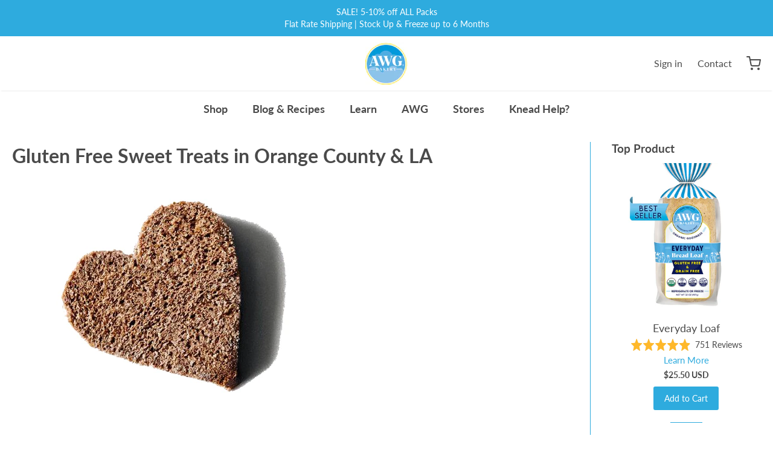

--- FILE ---
content_type: text/html; charset=utf-8
request_url: https://awgbakery.com/pages/gluten-free-bakeries-in-orange-county-ca
body_size: 49510
content:
<!doctype html>














<!-- Proudly powered by Shopify - https://shopify.com -->

<html class="no-js page gluten-free-sweet-treats-in-orange-county-amp-la" lang="en">

  <head><meta name="google-site-verification" content="w2L7xNHbj0btdQmOdNF3JGy4Jo01cwdvfRTQS-O6zT8" />
    <meta charset="utf-8">
<meta http-equiv="X-UA-Compatible" content="IE=edge,chrome=1">
<meta name="viewport" content="width=device-width, initial-scale=1">

<link rel="canonical" href="https://awgbakery.com/pages/gluten-free-bakeries-in-orange-county-ca"/>


  <link rel="shortcut icon" href="//awgbakery.com/cdn/shop/files/AWG-Logo-2025-Yellow_NoBakery_1500-web_32x32.png?v=1768586730" type="image/png">








<title>Gluten Free Sweet Treats in Orange County &amp; LA</title>




  <meta name="description" content="Find top gluten-free sweet treats in Orange County and LA at AWG Bakery. Enjoy our delicious bread and upcoming treats made with care and quality."/>


<meta property="og:site_name" content="AWG Bakery"/>


  <meta property="og:type" content="website"/>
  <meta property="og:title" content="Gluten Free Sweet Treats in Orange County &amp; LA"/>
  <meta property="og:url" content="https://awgbakery.com/pages/gluten-free-bakeries-in-orange-county-ca"/>
  <meta property="og:description" content="Find top gluten-free sweet treats in Orange County and LA at AWG Bakery. Enjoy our delicious bread and upcoming treats made with care and quality."/>
  <meta property="og:image" content="http://awgbakery.com/cdn/shop/files/AWG-Logo-2025-Yellow_NoTag_social_1200x630.jpg?v=1768432609"/>
  <meta property="og:image:secure_url" content="https://awgbakery.com/cdn/shop/files/AWG-Logo-2025-Yellow_NoTag_social_1200x630.jpg?v=1768432609"/>
  <meta property="og:image:width" content="1200"/>
  <meta property="og:image:height" content="630"/>



  <meta name="twitter:card" content="summary"/>














<link rel="preload" as="font" href="//awgbakery.com/cdn/fonts/lato/lato_n4.c3b93d431f0091c8be23185e15c9d1fee1e971c5.woff2" type="font/woff2" crossorigin="anonymous"/>


  <link rel="preload" as="font" href="//awgbakery.com/cdn/fonts/lato/lato_n7.900f219bc7337bc57a7a2151983f0a4a4d9d5dcf.woff2" type="font/woff2" crossorigin="anonymous"/>



  <link rel="preload" as="font" href="//awgbakery.com/cdn/fonts/lato/lato_i4.09c847adc47c2fefc3368f2e241a3712168bc4b6.woff2" type="font/woff2" crossorigin="anonymous"/>



  <link rel="preload" as="font" href="//awgbakery.com/cdn/fonts/lato/lato_i7.16ba75868b37083a879b8dd9f2be44e067dfbf92.woff2" type="font/woff2" crossorigin="anonymous"/>










<link rel="preload" as="font" href="//awgbakery.com/cdn/fonts/lato/lato_n7.900f219bc7337bc57a7a2151983f0a4a4d9d5dcf.woff2" type="font/woff2" crossorigin="anonymous"/>


  <link rel="preload" as="font" href="//awgbakery.com/cdn/fonts/lato/lato_n9.6b37f725167d36932c6742a5a697fd238a2d2552.woff2" type="font/woff2" crossorigin="anonymous"/>



  <link rel="preload" as="font" href="//awgbakery.com/cdn/fonts/lato/lato_i7.16ba75868b37083a879b8dd9f2be44e067dfbf92.woff2" type="font/woff2" crossorigin="anonymous"/>



  <link rel="preload" as="font" href="//awgbakery.com/cdn/fonts/lato/lato_i9.81fefe39825210091b52da4fd46ce2285adf73ed.woff2" type="font/woff2" crossorigin="anonymous"/>










<link rel="preload" as="font" href="//awgbakery.com/cdn/fonts/lato/lato_n4.c3b93d431f0091c8be23185e15c9d1fee1e971c5.woff2" type="font/woff2" crossorigin="anonymous"/>


  <link rel="preload" as="font" href="//awgbakery.com/cdn/fonts/lato/lato_n7.900f219bc7337bc57a7a2151983f0a4a4d9d5dcf.woff2" type="font/woff2" crossorigin="anonymous"/>



  <link rel="preload" as="font" href="//awgbakery.com/cdn/fonts/lato/lato_i4.09c847adc47c2fefc3368f2e241a3712168bc4b6.woff2" type="font/woff2" crossorigin="anonymous"/>



  <link rel="preload" as="font" href="//awgbakery.com/cdn/fonts/lato/lato_i7.16ba75868b37083a879b8dd9f2be44e067dfbf92.woff2" type="font/woff2" crossorigin="anonymous"/>



    <script>window.performance && window.performance.mark && window.performance.mark('shopify.content_for_header.start');</script><meta name="google-site-verification" content="w2L7xNHbj0btdQmOdNF3JGy4Jo01cwdvfRTQS-O6zT8">
<meta name="facebook-domain-verification" content="jg9rjm8rq2wkxova3objd9n4ky3x75">
<meta id="shopify-digital-wallet" name="shopify-digital-wallet" content="/22545825867/digital_wallets/dialog">
<meta name="shopify-checkout-api-token" content="9ebf276b658df66b1004feba0d2047d4">
<script async="async" src="/checkouts/internal/preloads.js?locale=en-US"></script>
<link rel="preconnect" href="https://shop.app" crossorigin="anonymous">
<script async="async" src="https://shop.app/checkouts/internal/preloads.js?locale=en-US&shop_id=22545825867" crossorigin="anonymous"></script>
<script id="apple-pay-shop-capabilities" type="application/json">{"shopId":22545825867,"countryCode":"US","currencyCode":"USD","merchantCapabilities":["supports3DS"],"merchantId":"gid:\/\/shopify\/Shop\/22545825867","merchantName":"AWG Bakery","requiredBillingContactFields":["postalAddress","email","phone"],"requiredShippingContactFields":["postalAddress","email","phone"],"shippingType":"shipping","supportedNetworks":["visa","masterCard","amex"],"total":{"type":"pending","label":"AWG Bakery","amount":"1.00"},"shopifyPaymentsEnabled":true,"supportsSubscriptions":true}</script>
<script id="shopify-features" type="application/json">{"accessToken":"9ebf276b658df66b1004feba0d2047d4","betas":["rich-media-storefront-analytics"],"domain":"awgbakery.com","predictiveSearch":true,"shopId":22545825867,"locale":"en"}</script>
<script>var Shopify = Shopify || {};
Shopify.shop = "air-water-greens.myshopify.com";
Shopify.locale = "en";
Shopify.currency = {"active":"USD","rate":"1.0"};
Shopify.country = "US";
Shopify.theme = {"name":"[navidium] Zapiet OS2.0|Bold|June.26.24","id":168893481270,"schema_name":"Providence","schema_version":"5.11.9","theme_store_id":587,"role":"main"};
Shopify.theme.handle = "null";
Shopify.theme.style = {"id":null,"handle":null};
Shopify.cdnHost = "awgbakery.com/cdn";
Shopify.routes = Shopify.routes || {};
Shopify.routes.root = "/";</script>
<script type="module">!function(o){(o.Shopify=o.Shopify||{}).modules=!0}(window);</script>
<script>!function(o){function n(){var o=[];function n(){o.push(Array.prototype.slice.apply(arguments))}return n.q=o,n}var t=o.Shopify=o.Shopify||{};t.loadFeatures=n(),t.autoloadFeatures=n()}(window);</script>
<script>
  window.ShopifyPay = window.ShopifyPay || {};
  window.ShopifyPay.apiHost = "shop.app\/pay";
  window.ShopifyPay.redirectState = null;
</script>
<script id="shop-js-analytics" type="application/json">{"pageType":"page"}</script>
<script defer="defer" async type="module" src="//awgbakery.com/cdn/shopifycloud/shop-js/modules/v2/client.init-shop-cart-sync_BApSsMSl.en.esm.js"></script>
<script defer="defer" async type="module" src="//awgbakery.com/cdn/shopifycloud/shop-js/modules/v2/chunk.common_CBoos6YZ.esm.js"></script>
<script type="module">
  await import("//awgbakery.com/cdn/shopifycloud/shop-js/modules/v2/client.init-shop-cart-sync_BApSsMSl.en.esm.js");
await import("//awgbakery.com/cdn/shopifycloud/shop-js/modules/v2/chunk.common_CBoos6YZ.esm.js");

  window.Shopify.SignInWithShop?.initShopCartSync?.({"fedCMEnabled":true,"windoidEnabled":true});

</script>
<script>
  window.Shopify = window.Shopify || {};
  if (!window.Shopify.featureAssets) window.Shopify.featureAssets = {};
  window.Shopify.featureAssets['shop-js'] = {"shop-cart-sync":["modules/v2/client.shop-cart-sync_DJczDl9f.en.esm.js","modules/v2/chunk.common_CBoos6YZ.esm.js"],"init-fed-cm":["modules/v2/client.init-fed-cm_BzwGC0Wi.en.esm.js","modules/v2/chunk.common_CBoos6YZ.esm.js"],"init-windoid":["modules/v2/client.init-windoid_BS26ThXS.en.esm.js","modules/v2/chunk.common_CBoos6YZ.esm.js"],"shop-cash-offers":["modules/v2/client.shop-cash-offers_DthCPNIO.en.esm.js","modules/v2/chunk.common_CBoos6YZ.esm.js","modules/v2/chunk.modal_Bu1hFZFC.esm.js"],"shop-button":["modules/v2/client.shop-button_D_JX508o.en.esm.js","modules/v2/chunk.common_CBoos6YZ.esm.js"],"init-shop-email-lookup-coordinator":["modules/v2/client.init-shop-email-lookup-coordinator_DFwWcvrS.en.esm.js","modules/v2/chunk.common_CBoos6YZ.esm.js"],"shop-toast-manager":["modules/v2/client.shop-toast-manager_tEhgP2F9.en.esm.js","modules/v2/chunk.common_CBoos6YZ.esm.js"],"shop-login-button":["modules/v2/client.shop-login-button_DwLgFT0K.en.esm.js","modules/v2/chunk.common_CBoos6YZ.esm.js","modules/v2/chunk.modal_Bu1hFZFC.esm.js"],"avatar":["modules/v2/client.avatar_BTnouDA3.en.esm.js"],"init-shop-cart-sync":["modules/v2/client.init-shop-cart-sync_BApSsMSl.en.esm.js","modules/v2/chunk.common_CBoos6YZ.esm.js"],"pay-button":["modules/v2/client.pay-button_BuNmcIr_.en.esm.js","modules/v2/chunk.common_CBoos6YZ.esm.js"],"init-shop-for-new-customer-accounts":["modules/v2/client.init-shop-for-new-customer-accounts_DrjXSI53.en.esm.js","modules/v2/client.shop-login-button_DwLgFT0K.en.esm.js","modules/v2/chunk.common_CBoos6YZ.esm.js","modules/v2/chunk.modal_Bu1hFZFC.esm.js"],"init-customer-accounts-sign-up":["modules/v2/client.init-customer-accounts-sign-up_TlVCiykN.en.esm.js","modules/v2/client.shop-login-button_DwLgFT0K.en.esm.js","modules/v2/chunk.common_CBoos6YZ.esm.js","modules/v2/chunk.modal_Bu1hFZFC.esm.js"],"shop-follow-button":["modules/v2/client.shop-follow-button_C5D3XtBb.en.esm.js","modules/v2/chunk.common_CBoos6YZ.esm.js","modules/v2/chunk.modal_Bu1hFZFC.esm.js"],"checkout-modal":["modules/v2/client.checkout-modal_8TC_1FUY.en.esm.js","modules/v2/chunk.common_CBoos6YZ.esm.js","modules/v2/chunk.modal_Bu1hFZFC.esm.js"],"init-customer-accounts":["modules/v2/client.init-customer-accounts_C0Oh2ljF.en.esm.js","modules/v2/client.shop-login-button_DwLgFT0K.en.esm.js","modules/v2/chunk.common_CBoos6YZ.esm.js","modules/v2/chunk.modal_Bu1hFZFC.esm.js"],"lead-capture":["modules/v2/client.lead-capture_Cq0gfm7I.en.esm.js","modules/v2/chunk.common_CBoos6YZ.esm.js","modules/v2/chunk.modal_Bu1hFZFC.esm.js"],"shop-login":["modules/v2/client.shop-login_BmtnoEUo.en.esm.js","modules/v2/chunk.common_CBoos6YZ.esm.js","modules/v2/chunk.modal_Bu1hFZFC.esm.js"],"payment-terms":["modules/v2/client.payment-terms_BHOWV7U_.en.esm.js","modules/v2/chunk.common_CBoos6YZ.esm.js","modules/v2/chunk.modal_Bu1hFZFC.esm.js"]};
</script>
<script>(function() {
  var isLoaded = false;
  function asyncLoad() {
    if (isLoaded) return;
    isLoaded = true;
    var urls = ["https:\/\/app.zapiet.com\/js\/storepickup.js?shop=air-water-greens.myshopify.com","https:\/\/shy.elfsight.com\/p\/platform.js?shop=air-water-greens.myshopify.com","https:\/\/static.klaviyo.com\/onsite\/js\/klaviyo.js?company_id=RABb6K\u0026shop=air-water-greens.myshopify.com","https:\/\/static.klaviyo.com\/onsite\/js\/klaviyo.js?company_id=RABb6K\u0026shop=air-water-greens.myshopify.com","https:\/\/d3hw6dc1ow8pp2.cloudfront.net\/reviewsWidget.min.js?shop=air-water-greens.myshopify.com","https:\/\/cdn.nfcube.com\/instafeed-1900300f418362b3290cccf25ca580a0.js?shop=air-water-greens.myshopify.com","https:\/\/cdn.shopify.com\/s\/files\/1\/0225\/4582\/5867\/t\/23\/assets\/globo.formbuilder.init.js?v=1646862163\u0026shop=air-water-greens.myshopify.com","https:\/\/io.dropinblog.com\/js\/shopify.js?shop=air-water-greens.myshopify.com","https:\/\/io.dropinblog.com\/js\/shopify.js?shop=air-water-greens.myshopify.com","https:\/\/gcdn.incartupsell.com\/jehjc-eSPzmQXdcBLx_RxJj9ts.js?c=1765895762\u0026shop=air-water-greens.myshopify.com","\/\/cdn.shopify.com\/proxy\/39b560d84a4575b0dd74cff3720b0a8829c3c131161a8c0f860287b59d5f5e23\/api.goaffpro.com\/loader.js?shop=air-water-greens.myshopify.com\u0026sp-cache-control=cHVibGljLCBtYXgtYWdlPTkwMA"];
    for (var i = 0; i < urls.length; i++) {
      var s = document.createElement('script');
      s.type = 'text/javascript';
      s.async = true;
      s.src = urls[i];
      var x = document.getElementsByTagName('script')[0];
      x.parentNode.insertBefore(s, x);
    }
  };
  if(window.attachEvent) {
    window.attachEvent('onload', asyncLoad);
  } else {
    window.addEventListener('load', asyncLoad, false);
  }
})();</script>
<script id="__st">var __st={"a":22545825867,"offset":-28800,"reqid":"91e2f2b9-0bb2-43c8-abe0-09f8df217db9-1768890566","pageurl":"awgbakery.com\/pages\/gluten-free-bakeries-in-orange-county-ca","s":"pages-110088618294","u":"4d7d011ba104","p":"page","rtyp":"page","rid":110088618294};</script>
<script>window.ShopifyPaypalV4VisibilityTracking = true;</script>
<script id="captcha-bootstrap">!function(){'use strict';const t='contact',e='account',n='new_comment',o=[[t,t],['blogs',n],['comments',n],[t,'customer']],c=[[e,'customer_login'],[e,'guest_login'],[e,'recover_customer_password'],[e,'create_customer']],r=t=>t.map((([t,e])=>`form[action*='/${t}']:not([data-nocaptcha='true']) input[name='form_type'][value='${e}']`)).join(','),a=t=>()=>t?[...document.querySelectorAll(t)].map((t=>t.form)):[];function s(){const t=[...o],e=r(t);return a(e)}const i='password',u='form_key',d=['recaptcha-v3-token','g-recaptcha-response','h-captcha-response',i],f=()=>{try{return window.sessionStorage}catch{return}},m='__shopify_v',_=t=>t.elements[u];function p(t,e,n=!1){try{const o=window.sessionStorage,c=JSON.parse(o.getItem(e)),{data:r}=function(t){const{data:e,action:n}=t;return t[m]||n?{data:e,action:n}:{data:t,action:n}}(c);for(const[e,n]of Object.entries(r))t.elements[e]&&(t.elements[e].value=n);n&&o.removeItem(e)}catch(o){console.error('form repopulation failed',{error:o})}}const l='form_type',E='cptcha';function T(t){t.dataset[E]=!0}const w=window,h=w.document,L='Shopify',v='ce_forms',y='captcha';let A=!1;((t,e)=>{const n=(g='f06e6c50-85a8-45c8-87d0-21a2b65856fe',I='https://cdn.shopify.com/shopifycloud/storefront-forms-hcaptcha/ce_storefront_forms_captcha_hcaptcha.v1.5.2.iife.js',D={infoText:'Protected by hCaptcha',privacyText:'Privacy',termsText:'Terms'},(t,e,n)=>{const o=w[L][v],c=o.bindForm;if(c)return c(t,g,e,D).then(n);var r;o.q.push([[t,g,e,D],n]),r=I,A||(h.body.append(Object.assign(h.createElement('script'),{id:'captcha-provider',async:!0,src:r})),A=!0)});var g,I,D;w[L]=w[L]||{},w[L][v]=w[L][v]||{},w[L][v].q=[],w[L][y]=w[L][y]||{},w[L][y].protect=function(t,e){n(t,void 0,e),T(t)},Object.freeze(w[L][y]),function(t,e,n,w,h,L){const[v,y,A,g]=function(t,e,n){const i=e?o:[],u=t?c:[],d=[...i,...u],f=r(d),m=r(i),_=r(d.filter((([t,e])=>n.includes(e))));return[a(f),a(m),a(_),s()]}(w,h,L),I=t=>{const e=t.target;return e instanceof HTMLFormElement?e:e&&e.form},D=t=>v().includes(t);t.addEventListener('submit',(t=>{const e=I(t);if(!e)return;const n=D(e)&&!e.dataset.hcaptchaBound&&!e.dataset.recaptchaBound,o=_(e),c=g().includes(e)&&(!o||!o.value);(n||c)&&t.preventDefault(),c&&!n&&(function(t){try{if(!f())return;!function(t){const e=f();if(!e)return;const n=_(t);if(!n)return;const o=n.value;o&&e.removeItem(o)}(t);const e=Array.from(Array(32),(()=>Math.random().toString(36)[2])).join('');!function(t,e){_(t)||t.append(Object.assign(document.createElement('input'),{type:'hidden',name:u})),t.elements[u].value=e}(t,e),function(t,e){const n=f();if(!n)return;const o=[...t.querySelectorAll(`input[type='${i}']`)].map((({name:t})=>t)),c=[...d,...o],r={};for(const[a,s]of new FormData(t).entries())c.includes(a)||(r[a]=s);n.setItem(e,JSON.stringify({[m]:1,action:t.action,data:r}))}(t,e)}catch(e){console.error('failed to persist form',e)}}(e),e.submit())}));const S=(t,e)=>{t&&!t.dataset[E]&&(n(t,e.some((e=>e===t))),T(t))};for(const o of['focusin','change'])t.addEventListener(o,(t=>{const e=I(t);D(e)&&S(e,y())}));const B=e.get('form_key'),M=e.get(l),P=B&&M;t.addEventListener('DOMContentLoaded',(()=>{const t=y();if(P)for(const e of t)e.elements[l].value===M&&p(e,B);[...new Set([...A(),...v().filter((t=>'true'===t.dataset.shopifyCaptcha))])].forEach((e=>S(e,t)))}))}(h,new URLSearchParams(w.location.search),n,t,e,['guest_login'])})(!0,!0)}();</script>
<script integrity="sha256-4kQ18oKyAcykRKYeNunJcIwy7WH5gtpwJnB7kiuLZ1E=" data-source-attribution="shopify.loadfeatures" defer="defer" src="//awgbakery.com/cdn/shopifycloud/storefront/assets/storefront/load_feature-a0a9edcb.js" crossorigin="anonymous"></script>
<script crossorigin="anonymous" defer="defer" src="//awgbakery.com/cdn/shopifycloud/storefront/assets/shopify_pay/storefront-65b4c6d7.js?v=20250812"></script>
<script data-source-attribution="shopify.dynamic_checkout.dynamic.init">var Shopify=Shopify||{};Shopify.PaymentButton=Shopify.PaymentButton||{isStorefrontPortableWallets:!0,init:function(){window.Shopify.PaymentButton.init=function(){};var t=document.createElement("script");t.src="https://awgbakery.com/cdn/shopifycloud/portable-wallets/latest/portable-wallets.en.js",t.type="module",document.head.appendChild(t)}};
</script>
<script data-source-attribution="shopify.dynamic_checkout.buyer_consent">
  function portableWalletsHideBuyerConsent(e){var t=document.getElementById("shopify-buyer-consent"),n=document.getElementById("shopify-subscription-policy-button");t&&n&&(t.classList.add("hidden"),t.setAttribute("aria-hidden","true"),n.removeEventListener("click",e))}function portableWalletsShowBuyerConsent(e){var t=document.getElementById("shopify-buyer-consent"),n=document.getElementById("shopify-subscription-policy-button");t&&n&&(t.classList.remove("hidden"),t.removeAttribute("aria-hidden"),n.addEventListener("click",e))}window.Shopify?.PaymentButton&&(window.Shopify.PaymentButton.hideBuyerConsent=portableWalletsHideBuyerConsent,window.Shopify.PaymentButton.showBuyerConsent=portableWalletsShowBuyerConsent);
</script>
<script data-source-attribution="shopify.dynamic_checkout.cart.bootstrap">document.addEventListener("DOMContentLoaded",(function(){function t(){return document.querySelector("shopify-accelerated-checkout-cart, shopify-accelerated-checkout")}if(t())Shopify.PaymentButton.init();else{new MutationObserver((function(e,n){t()&&(Shopify.PaymentButton.init(),n.disconnect())})).observe(document.body,{childList:!0,subtree:!0})}}));
</script>
<link id="shopify-accelerated-checkout-styles" rel="stylesheet" media="screen" href="https://awgbakery.com/cdn/shopifycloud/portable-wallets/latest/accelerated-checkout-backwards-compat.css" crossorigin="anonymous">
<style id="shopify-accelerated-checkout-cart">
        #shopify-buyer-consent {
  margin-top: 1em;
  display: inline-block;
  width: 100%;
}

#shopify-buyer-consent.hidden {
  display: none;
}

#shopify-subscription-policy-button {
  background: none;
  border: none;
  padding: 0;
  text-decoration: underline;
  font-size: inherit;
  cursor: pointer;
}

#shopify-subscription-policy-button::before {
  box-shadow: none;
}

      </style>

<script>window.performance && window.performance.mark && window.performance.mark('shopify.content_for_header.end');</script>
<script src="//awgbakery.com/cdn/shop/t/33/assets/bsub.js?v=158520562351594542841719416220" type="text/javascript"></script>
<link href="//awgbakery.com/cdn/shop/t/33/assets/bsub.css?v=123080243802390461061719416207" rel="stylesheet" type="text/css" media="all" />


    

    <link href="//awgbakery.com/cdn/shop/t/33/assets/theme-vendor.css?v=46578268340900739491719416032" rel="stylesheet" type="text/css" media="all" />
    <link href="//awgbakery.com/cdn/shop/t/33/assets/theme.css?v=2422046313532104641768432298" rel="stylesheet" type="text/css" media="all" />
    <link href="//awgbakery.com/cdn/shop/t/33/assets/theme-custom.css?v=66748476195156844901719415987" rel="stylesheet" type="text/css" media="all" />
    <link href="//awgbakery.com/cdn/shop/t/33/assets/fonts.css?v=175893761356833636491762006518" rel="stylesheet" type="text/css" media="all" />

    <script>
  window.lazySizesConfig = window.lazySizesConfig || {};
  lazySizesConfig.loadMode = 1;
  lazySizesConfig.loadHidden = false;
</script>
<script src="https://cdnjs.cloudflare.com/ajax/libs/lazysizes/4.0.1/plugins/respimg/ls.respimg.min.js" async="async"></script>
<script src="https://cdnjs.cloudflare.com/ajax/libs/lazysizes/4.0.1/plugins/rias/ls.rias.min.js" async="async"></script>
<script src="https://cdnjs.cloudflare.com/ajax/libs/lazysizes/4.0.1/plugins/parent-fit/ls.parent-fit.min.js" async="async"></script>
<script src="https://cdnjs.cloudflare.com/ajax/libs/lazysizes/4.0.1/plugins/bgset/ls.bgset.min.js" async="async"></script>
<script src="https://cdnjs.cloudflare.com/ajax/libs/lazysizes/4.0.1/lazysizes.min.js" async="async"></script>

    




















<script>
  window.Station || (window.Station = {
    App: {
      config: {
        mediumScreen: 640,
        largeScreen: 1024
      }
    },
    Theme: {
      givenName: "[navidium] Zapiet OS2.0|Bold|June.26.24",
      id: 168893481270,
      name: "Providence",
      version: "5.11.9",
      config: {
        search: {
          enableSuggestions: false,
          showVendor: false,
          showPrice: false,
          showUnavailableProducts: "hide",
          enterKeySubmit: false
        },
        product: {
          enableDeepLinking: true,
          enableHighlightAddWhenSale: true,
          enableLightbox: true,
          enableQtyLimit: false,
          enableSelectAnOption: false,
          enableSetVariantFromSecondary: true,
          lightboxImageSize: "master",
          primaryImageSize: "1024x1024",
          showPrimaryImageFirst: false
        }
      },
      current: {
        article: null,
        cart: {"note":null,"attributes":{},"original_total_price":0,"total_price":0,"total_discount":0,"total_weight":0.0,"item_count":0,"items":[],"requires_shipping":false,"currency":"USD","items_subtotal_price":0,"cart_level_discount_applications":[],"checkout_charge_amount":0},
        collection: null,
        featured_media_id: null,
        featuredImageID: null,
        product: null,
        template: "page",
        templateType: "page",
        variant: null,
        players: {
          youtube: {},
          vimeo: {}
        }
      },
      customerLoggedIn: false,
      shop: {
        collectionsCount: 14,
        currency: "USD",
        domain: "awgbakery.com",
        locale: "en",
        moneyFormat: "${{amount}}",
        moneyWithCurrencyFormat: "${{amount}} USD",
        name: "AWG Bakery",
        productsCount: 29,
        url: "https:\/\/awgbakery.com",
        
        root: "\/"
      },
      i18n: {
        search: {
          suggestions: {
            products: "Products",
            collections: "Collections",
            pages: "Pages",
            articles: "Articles",
          },
          results: {
            show: "Show all results for",
            none: "No results found for"
          }
        },
        cart: {
          itemCount: {
            zero: "0 items",
            one: "1 item",
            other: "{{ count }} items"
          },
          notification: {
            productAdded: "{{ product_title }} has been added to your cart. {{ view_cart_link }}",
            viewCartLink: "View Cart"
          }
        },
        map: {
          errors: {
            addressError: "Error looking up that address",
            addressNoResults: "No results for that address",
            addressQueryLimitHTML: "You have exceeded the Google API usage limit. Consider upgrading to a \u003ca href=\"https:\/\/developers.google.com\/maps\/premium\/usage-limits\"\u003ePremium Plan\u003c\/a\u003e.",
            authErrorHTML: "There was a problem authenticating your Google Maps API Key"
          }
        },
        product: {
          addToCart: "Add to Cart",
          soldOut: "Sold Out",
          unavailable: "Unavailable",
          onSale: "Sale!",
          regularPrice: "Regular price",
          unitPrice: "per",
          unitPriceSeparator: "per"
        },
        a11y: {
          close: "Close"
        }
      }
    }
  });
  window.Station.Theme.current.inventory || (window.Station.Theme.current.inventory = {});
</script>

    <script src="//awgbakery.com/cdn/shop/t/33/assets/jsmc.js?v=105375230377637103041719415987" type="text/javascript"></script>
    <script src="//awgbakery.com/cdn/shop/t/33/assets/theme-vendor.js?v=109269379600411830821719415987" type="text/javascript"></script>
    <script src="//awgbakery.com/cdn/shopifycloud/storefront/assets/themes_support/shopify_common-5f594365.js" type="text/javascript"></script>

    
    
    <meta name="facebook-domain-verification" content="jg9rjm8rq2wkxova3objd9n4ky3x75" />
	<meta name="google-site-verification" content="ZOfAc6E6Bj-iVDwM5KGON6qVV6Wybjv85JpriW8GyNo" />
    <!-- Global site tag (gtag.js) - Google Analytics -->
    <script async src="https://www.googletagmanager.com/gtag/js?id=UA-205369289-1"></script>
    <script>
      window.dataLayer = window.dataLayer || [];
      function gtag(){dataLayer.push(arguments);}
      gtag('js', new Date());
      gtag('config', 'UA-205369289-1');
    </script>
    <!-- "snippets/judgeme_core.liquid" was not rendered, the associated app was uninstalled -->    
<!-- Okendo -->
<link href="https://d3hw6dc1ow8pp2.cloudfront.net/styles/main.min.css" rel="stylesheet" type="text/css">
<style type="text/css">
.okeReviews .okeReviews-reviewsWidget-header-controls-writeReview {
        display: inline-block;
    }
    .okeReviews .okeReviews-reviewsWidget.is-okeReviews-empty {
        display: block;
    }
</style>
<script type="application/json" id="oke-reviews-settings">
{"analyticsSettings":{"provider":"none"},"disableInitialReviewsFetchOnProducts":false,"omitMicrodata":true,"subscriberId":"aafd31c9-6d42-4bc5-bef9-5d326704b6a7","starRatingColor":"#FFCF2A","recorderPlus":true,"recorderQandaPlus":true}
</script>


<!-- /Okendo --><!-- BEGIN app block: shopify://apps/dropinblog/blocks/head/d07cf0d3-9e5c-4b7f-829c-19d888accd75 -->












<!-- END app block --><!-- BEGIN app block: shopify://apps/zapiet-pickup-delivery/blocks/app-embed/5599aff0-8af1-473a-a372-ecd72a32b4d5 -->









    <style>/* Button Colours - change the #e6017e or similar value for desired colour */
 #storePickupApp {
	/* Active Checkout button background colour */
	/* Active Checkout text colour */
	/* All checkout button borders */
}
 #storePickupApp .checkoutMethod .pickupIcon svg {
	 fill: #7d86c2;
}
 #storePickupApp .checkoutMethod .deliveryIcon svg {
	 fill: #7d86c2;
}
 #storePickupApp .checkoutMethod .shippingIcon svg {
	 fill: #7d86c2;
}
 #storePickupApp .checkoutMethod.active .pickupIcon svg {
	 fill: #fff;
}
 #storePickupApp .checkoutMethod.active .deliveryIcon svg {
	 fill: #fff;
}
 #storePickupApp .checkoutMethod.active .shippingIcon svg {
	 fill: #fff;
}
 #storePickupApp .checkoutMethodsContainer.default .checkoutMethod.active {
	 background: #7d86c2;
}
 #storePickupApp .checkoutMethodsContainer.default .checkoutMethod.active .checkoutMethodName {
	 color: #fff;
}
 #storePickupApp .checkoutMethodsContainer.default .checkoutMethod .checkoutMethodName {
	 color: #7d86c2;
}
 #storePickupApp .checkoutMethodsContainer.default .checkoutMethod {
	 border-style: solid;
	 border-color: #7d86c2;
}</style>




<script type="text/javascript">
    var zapietTranslations = {};

    window.ZapietMethods = {"shipping":{"active":true,"enabled":true,"name":"Shipping","sort":1,"status":{"condition":"price","operator":"morethan","value":0,"enabled":true,"product_conditions":{"enabled":false,"value":"Delivery Only,Pickup Only","enable":false,"property":"tags","hide_button":false}},"button":{"type":"default","default":"","hover":"","active":""}},"delivery":{"active":false,"enabled":false,"name":"Delivery","sort":2,"status":{"condition":"price","operator":"morethan","value":0,"enabled":true,"product_conditions":{"enabled":false,"value":"Pickup Only,Shipping Only","enable":false,"property":"tags","hide_button":false}},"button":{"type":"default","default":"","hover":"","active":""}},"pickup":{"active":false,"enabled":true,"name":"Pickup","sort":3,"status":{"condition":"price","operator":"morethan","value":0,"enabled":true,"product_conditions":{"enabled":false,"value":"Delivery Only,Shipping Only","enable":false,"property":"tags","hide_button":false}},"button":{"type":"default","default":"","hover":"","active":""}}}
    window.ZapietEvent = {
        listen: function(eventKey, callback) {
            if (!this.listeners) {
                this.listeners = [];
            }
            this.listeners.push({
                eventKey: eventKey,
                callback: callback
            });
        },
    };

    

    
        
        var language_settings = {"enable_app":true,"enable_geo_search_for_pickups":false,"pickup_region_filter_enabled":false,"pickup_region_filter_field":null,"currency":"USD","weight_format":"kg","pickup.enable_map":false,"delivery_validation_method":"within_max_radius","base_country_name":"United States","base_country_code":"US","method_display_style":"default","default_method_display_style":"classic","date_format":"l, F j, Y","time_format":"h:i A","week_day_start":"Sun","pickup_address_format":"<span class=\"name\"><strong>{{company_name}}</strong></span><span class=\"address\">{{address_line_1}}<br />{{address_line_2}}<br />{{city}}, {{postal_code}}</span><span class=\"distance\">{{distance}}</span>{{more_information}}","rates_enabled":true,"payment_customization_enabled":false,"distance_format":"km","enable_delivery_address_autocompletion":false,"enable_delivery_current_location":false,"enable_pickup_address_autocompletion":false,"pickup_date_picker_enabled":true,"pickup_time_picker_enabled":true,"delivery_note_enabled":false,"delivery_note_required":false,"delivery_date_picker_enabled":true,"delivery_time_picker_enabled":true,"shipping.date_picker_enabled":false,"delivery_validate_cart":false,"pickup_validate_cart":false,"gmak":"SDg5RitYViBMYWd1bmEgSGlsbHMsIENhbGlmb3JuaWE=","enable_checkout_locale":true,"enable_checkout_url":true,"disable_widget_for_digital_items":false,"disable_widget_for_product_handles":"gift-card","colors":{"widget_active_background_color":null,"widget_active_border_color":null,"widget_active_icon_color":null,"widget_active_text_color":null,"widget_inactive_background_color":null,"widget_inactive_border_color":null,"widget_inactive_icon_color":null,"widget_inactive_text_color":null},"delivery_validator":{"enabled":false,"show_on_page_load":true,"sticky":true},"checkout":{"delivery":{"discount_code":"","prepopulate_shipping_address":true,"preselect_first_available_time":true},"pickup":{"discount_code":null,"prepopulate_shipping_address":true,"customer_phone_required":false,"preselect_first_location":true,"preselect_first_available_time":true},"shipping":{"discount_code":""}},"day_name_attribute_enabled":false,"methods":{"shipping":{"active":true,"enabled":true,"name":"Shipping","sort":1,"status":{"condition":"price","operator":"morethan","value":0,"enabled":true,"product_conditions":{"enabled":false,"value":"Delivery Only,Pickup Only","enable":false,"property":"tags","hide_button":false}},"button":{"type":"default","default":"","hover":"","active":""}},"delivery":{"active":false,"enabled":false,"name":"Delivery","sort":2,"status":{"condition":"price","operator":"morethan","value":0,"enabled":true,"product_conditions":{"enabled":false,"value":"Pickup Only,Shipping Only","enable":false,"property":"tags","hide_button":false}},"button":{"type":"default","default":"","hover":"","active":""}},"pickup":{"active":false,"enabled":true,"name":"Pickup","sort":3,"status":{"condition":"price","operator":"morethan","value":0,"enabled":true,"product_conditions":{"enabled":false,"value":"Delivery Only,Shipping Only","enable":false,"property":"tags","hide_button":false}},"button":{"type":"default","default":"","hover":"","active":""}}},"translations":{"methods":{"shipping":"Shipping","pickup":"Pickups","delivery":"Delivery"},"calendar":{"january":"January","february":"February","march":"March","april":"April","may":"May","june":"June","july":"July","august":"August","september":"September","october":"October","november":"November","december":"December","sunday":"Sun","monday":"Mon","tuesday":"Tue","wednesday":"Wed","thursday":"Thu","friday":"Fri","saturday":"Sat","today":"","close":"","labelMonthNext":"Next month","labelMonthPrev":"Previous month","labelMonthSelect":"Select a month","labelYearSelect":"Select a year","and":"and","between":"between"},"pickup":{"heading":"Store Pickup","note":"","location_placeholder":"Enter your postal code ...","filter_by_region_placeholder":"Filter by state/province","location_label":"Choose a location.","datepicker_label":"Choose a date and time.","date_time_output":"{{DATE}} at {{TIME}}","datepicker_placeholder":"Choose a date and time.","locations_found":"Please select a pickup location:","no_locations_found":"Sorry, pickup is not available for your selected items.","no_locations_region":"Sorry, pickup is not available in your region.","no_date_time_selected":"Please select a date & time.","checkout_button":"Checkout","could_not_find_location":"Sorry, we could not find your location.","checkout_error":"Please select a date and time for pickup.","more_information":"More information","opening_hours":"Opening hours","dates_not_available":"Sorry, your selected items are not currently available for pickup.","min_order_total":"Minimum order value for pickup is $0.00","min_order_weight":"Minimum order weight for pickup is {{ weight }}","max_order_total":"Maximum order value for pickup is $0.00","max_order_weight":"Maximum order weight for pickup is {{ weight }}","cart_eligibility_error":"Sorry, pickup is not available for your selected items.","location_error":"Please select a pickup location.","pickup_note_label":"Please enter pickup instructions (optional)","pickup_note_label_required":"Please enter pickup instructions (required)","pickup_note_error":"Please enter pickup instructions"},"delivery":{"heading":"Local Delivery","note":"Enter your postal code to check if you are eligible for local delivery:","location_placeholder":"Enter your postal code ...","datepicker_label":"Choose a date and time.","datepicker_placeholder":"Choose a date and time.","date_time_output":"{{DATE}} between {{SLOT_START_TIME}} and {{SLOT_END_TIME}}","available":"Great! You are eligible for delivery.","not_available":"Sorry, delivery is not available in your area.","no_date_time_selected":"Please select a date & time for delivery.","checkout_button":"Checkout","could_not_find_location":"Sorry, we could not find your location.","checkout_error":"Please enter a valid zipcode and select your preferred date and time for delivery.","cart_eligibility_error":"Sorry, delivery is not available for your selected items.","dates_not_available":"Sorry, your selected items are not currently available for delivery.","min_order_total":"Minimum order value for delivery is $0.00","min_order_weight":"Minimum order weight for delivery is {{ weight }}","max_order_total":"Maximum order value for delivery is $0.00","max_order_weight":"Maximum order weight for delivery is {{ weight }}","delivery_validator_prelude":"Do we deliver?","delivery_validator_placeholder":"Enter your postal code ...","delivery_validator_button_label":"Go","delivery_validator_eligible_heading":"Great, we deliver to your area!","delivery_validator_eligible_content":"To start shopping just click the button below","delivery_validator_eligible_button_label":"Continue shopping","delivery_validator_not_eligible_heading":"Sorry, we do not deliver to your area","delivery_validator_not_eligible_content":"You are more then welcome to continue browsing our store","delivery_validator_not_eligible_button_label":"Continue shopping","delivery_validator_error_heading":"An error occured","delivery_validator_error_content":"Sorry, it looks like we have encountered an unexpected error. Please try again.","delivery_validator_error_button_label":"Continue shopping","delivery_note_label":"Please enter delivery instructions (optional)","delivery_note_label_required":"Please enter delivery instructions (required)","delivery_note_error":"Please enter delivery instructions","delivery_validator_eligible_button_link":"#","delivery_validator_not_eligible_button_link":"#","delivery_validator_error_button_link":"#"},"shipping":{"heading":"Shipping","note":"Please click the checkout button to continue.","checkout_button":"Checkout","datepicker_placeholder":"Choose a date.","checkout_error":"Please choose a date for shipping.","min_order_total":"Minimum order value for shipping is $0.00","min_order_weight":"Minimum order weight for shipping is {{ weight }}","max_order_total":"Maximum order value for shipping is $0.00","max_order_weight":"Maximum order weight for shipping is {{ weight }}","cart_eligibility_error":"Sorry, shipping is not available for your selected items."},"widget":{"zapiet_id_error":"There was a problem adding the Zapiet ID to your cart","attributes_error":"There was a problem adding the attributes to your cart"},"product_widget":{"title":"Delivery and pickup options:","pickup_at":"Pickup at {{ location }}","ready_for_collection":"Ready for collection from","on":"on","view_all_stores":"View all stores","pickup_not_available_item":"Pickup not available for this item","delivery_not_available_location":"Delivery not available for {{ postal_code }}","delivered_by":"Delivered by {{ date }}","delivered_today":"Delivered today","change":"Change","tomorrow":"tomorrow","today":"today","delivery_to":"Delivery to {{ postal_code }}","showing_options_for":"Showing options for {{ postal_code }}","modal_heading":"Select a store for pickup","modal_subheading":"Showing stores near {{ postal_code }}","show_opening_hours":"Show opening hours","hide_opening_hours":"Hide opening hours","closed":"Closed","input_placeholder":"Enter your postal code","input_button":"Check","input_error":"Add a postal code to check available delivery and pickup options.","pickup_available":"Pickup available","not_available":"Not available","select":"Select","selected":"Selected","find_a_store":"Find a store"},"shipping_language_code":"en","delivery_language_code":"en-AU","pickup_language_code":"en-CA"},"default_language":"en","region":"us-2","api_region":"api-us","enable_zapiet_id_all_items":false,"widget_restore_state_on_load":false,"draft_orders_enabled":false,"preselect_checkout_method":true,"widget_show_could_not_locate_div_error":true,"checkout_extension_enabled":false,"show_pickup_consent_checkbox":false,"show_delivery_consent_checkbox":false,"subscription_paused":false,"pickup_note_enabled":true,"pickup_note_required":false,"shipping_note_enabled":false,"shipping_note_required":false};
        zapietTranslations["en"] = language_settings.translations;
    

    function initializeZapietApp() {
        var products = [];

        

        window.ZapietCachedSettings = {
            cached_config: {"enable_app":true,"enable_geo_search_for_pickups":false,"pickup_region_filter_enabled":false,"pickup_region_filter_field":null,"currency":"USD","weight_format":"kg","pickup.enable_map":false,"delivery_validation_method":"within_max_radius","base_country_name":"United States","base_country_code":"US","method_display_style":"default","default_method_display_style":"classic","date_format":"l, F j, Y","time_format":"h:i A","week_day_start":"Sun","pickup_address_format":"<span class=\"name\"><strong>{{company_name}}</strong></span><span class=\"address\">{{address_line_1}}<br />{{address_line_2}}<br />{{city}}, {{postal_code}}</span><span class=\"distance\">{{distance}}</span>{{more_information}}","rates_enabled":true,"payment_customization_enabled":false,"distance_format":"km","enable_delivery_address_autocompletion":false,"enable_delivery_current_location":false,"enable_pickup_address_autocompletion":false,"pickup_date_picker_enabled":true,"pickup_time_picker_enabled":true,"delivery_note_enabled":false,"delivery_note_required":false,"delivery_date_picker_enabled":true,"delivery_time_picker_enabled":true,"shipping.date_picker_enabled":false,"delivery_validate_cart":false,"pickup_validate_cart":false,"gmak":"SDg5RitYViBMYWd1bmEgSGlsbHMsIENhbGlmb3JuaWE=","enable_checkout_locale":true,"enable_checkout_url":true,"disable_widget_for_digital_items":false,"disable_widget_for_product_handles":"gift-card","colors":{"widget_active_background_color":null,"widget_active_border_color":null,"widget_active_icon_color":null,"widget_active_text_color":null,"widget_inactive_background_color":null,"widget_inactive_border_color":null,"widget_inactive_icon_color":null,"widget_inactive_text_color":null},"delivery_validator":{"enabled":false,"show_on_page_load":true,"sticky":true},"checkout":{"delivery":{"discount_code":"","prepopulate_shipping_address":true,"preselect_first_available_time":true},"pickup":{"discount_code":null,"prepopulate_shipping_address":true,"customer_phone_required":false,"preselect_first_location":true,"preselect_first_available_time":true},"shipping":{"discount_code":""}},"day_name_attribute_enabled":false,"methods":{"shipping":{"active":true,"enabled":true,"name":"Shipping","sort":1,"status":{"condition":"price","operator":"morethan","value":0,"enabled":true,"product_conditions":{"enabled":false,"value":"Delivery Only,Pickup Only","enable":false,"property":"tags","hide_button":false}},"button":{"type":"default","default":"","hover":"","active":""}},"delivery":{"active":false,"enabled":false,"name":"Delivery","sort":2,"status":{"condition":"price","operator":"morethan","value":0,"enabled":true,"product_conditions":{"enabled":false,"value":"Pickup Only,Shipping Only","enable":false,"property":"tags","hide_button":false}},"button":{"type":"default","default":"","hover":"","active":""}},"pickup":{"active":false,"enabled":true,"name":"Pickup","sort":3,"status":{"condition":"price","operator":"morethan","value":0,"enabled":true,"product_conditions":{"enabled":false,"value":"Delivery Only,Shipping Only","enable":false,"property":"tags","hide_button":false}},"button":{"type":"default","default":"","hover":"","active":""}}},"translations":{"methods":{"shipping":"Shipping","pickup":"Pickups","delivery":"Delivery"},"calendar":{"january":"January","february":"February","march":"March","april":"April","may":"May","june":"June","july":"July","august":"August","september":"September","october":"October","november":"November","december":"December","sunday":"Sun","monday":"Mon","tuesday":"Tue","wednesday":"Wed","thursday":"Thu","friday":"Fri","saturday":"Sat","today":"","close":"","labelMonthNext":"Next month","labelMonthPrev":"Previous month","labelMonthSelect":"Select a month","labelYearSelect":"Select a year","and":"and","between":"between"},"pickup":{"heading":"Store Pickup","note":"","location_placeholder":"Enter your postal code ...","filter_by_region_placeholder":"Filter by state/province","location_label":"Choose a location.","datepicker_label":"Choose a date and time.","date_time_output":"{{DATE}} at {{TIME}}","datepicker_placeholder":"Choose a date and time.","locations_found":"Please select a pickup location:","no_locations_found":"Sorry, pickup is not available for your selected items.","no_locations_region":"Sorry, pickup is not available in your region.","no_date_time_selected":"Please select a date & time.","checkout_button":"Checkout","could_not_find_location":"Sorry, we could not find your location.","checkout_error":"Please select a date and time for pickup.","more_information":"More information","opening_hours":"Opening hours","dates_not_available":"Sorry, your selected items are not currently available for pickup.","min_order_total":"Minimum order value for pickup is $0.00","min_order_weight":"Minimum order weight for pickup is {{ weight }}","max_order_total":"Maximum order value for pickup is $0.00","max_order_weight":"Maximum order weight for pickup is {{ weight }}","cart_eligibility_error":"Sorry, pickup is not available for your selected items.","location_error":"Please select a pickup location.","pickup_note_label":"Please enter pickup instructions (optional)","pickup_note_label_required":"Please enter pickup instructions (required)","pickup_note_error":"Please enter pickup instructions"},"delivery":{"heading":"Local Delivery","note":"Enter your postal code to check if you are eligible for local delivery:","location_placeholder":"Enter your postal code ...","datepicker_label":"Choose a date and time.","datepicker_placeholder":"Choose a date and time.","date_time_output":"{{DATE}} between {{SLOT_START_TIME}} and {{SLOT_END_TIME}}","available":"Great! You are eligible for delivery.","not_available":"Sorry, delivery is not available in your area.","no_date_time_selected":"Please select a date & time for delivery.","checkout_button":"Checkout","could_not_find_location":"Sorry, we could not find your location.","checkout_error":"Please enter a valid zipcode and select your preferred date and time for delivery.","cart_eligibility_error":"Sorry, delivery is not available for your selected items.","dates_not_available":"Sorry, your selected items are not currently available for delivery.","min_order_total":"Minimum order value for delivery is $0.00","min_order_weight":"Minimum order weight for delivery is {{ weight }}","max_order_total":"Maximum order value for delivery is $0.00","max_order_weight":"Maximum order weight for delivery is {{ weight }}","delivery_validator_prelude":"Do we deliver?","delivery_validator_placeholder":"Enter your postal code ...","delivery_validator_button_label":"Go","delivery_validator_eligible_heading":"Great, we deliver to your area!","delivery_validator_eligible_content":"To start shopping just click the button below","delivery_validator_eligible_button_label":"Continue shopping","delivery_validator_not_eligible_heading":"Sorry, we do not deliver to your area","delivery_validator_not_eligible_content":"You are more then welcome to continue browsing our store","delivery_validator_not_eligible_button_label":"Continue shopping","delivery_validator_error_heading":"An error occured","delivery_validator_error_content":"Sorry, it looks like we have encountered an unexpected error. Please try again.","delivery_validator_error_button_label":"Continue shopping","delivery_note_label":"Please enter delivery instructions (optional)","delivery_note_label_required":"Please enter delivery instructions (required)","delivery_note_error":"Please enter delivery instructions","delivery_validator_eligible_button_link":"#","delivery_validator_not_eligible_button_link":"#","delivery_validator_error_button_link":"#"},"shipping":{"heading":"Shipping","note":"Please click the checkout button to continue.","checkout_button":"Checkout","datepicker_placeholder":"Choose a date.","checkout_error":"Please choose a date for shipping.","min_order_total":"Minimum order value for shipping is $0.00","min_order_weight":"Minimum order weight for shipping is {{ weight }}","max_order_total":"Maximum order value for shipping is $0.00","max_order_weight":"Maximum order weight for shipping is {{ weight }}","cart_eligibility_error":"Sorry, shipping is not available for your selected items."},"widget":{"zapiet_id_error":"There was a problem adding the Zapiet ID to your cart","attributes_error":"There was a problem adding the attributes to your cart"},"product_widget":{"title":"Delivery and pickup options:","pickup_at":"Pickup at {{ location }}","ready_for_collection":"Ready for collection from","on":"on","view_all_stores":"View all stores","pickup_not_available_item":"Pickup not available for this item","delivery_not_available_location":"Delivery not available for {{ postal_code }}","delivered_by":"Delivered by {{ date }}","delivered_today":"Delivered today","change":"Change","tomorrow":"tomorrow","today":"today","delivery_to":"Delivery to {{ postal_code }}","showing_options_for":"Showing options for {{ postal_code }}","modal_heading":"Select a store for pickup","modal_subheading":"Showing stores near {{ postal_code }}","show_opening_hours":"Show opening hours","hide_opening_hours":"Hide opening hours","closed":"Closed","input_placeholder":"Enter your postal code","input_button":"Check","input_error":"Add a postal code to check available delivery and pickup options.","pickup_available":"Pickup available","not_available":"Not available","select":"Select","selected":"Selected","find_a_store":"Find a store"},"shipping_language_code":"en","delivery_language_code":"en-AU","pickup_language_code":"en-CA"},"default_language":"en","region":"us-2","api_region":"api-us","enable_zapiet_id_all_items":false,"widget_restore_state_on_load":false,"draft_orders_enabled":false,"preselect_checkout_method":true,"widget_show_could_not_locate_div_error":true,"checkout_extension_enabled":false,"show_pickup_consent_checkbox":false,"show_delivery_consent_checkbox":false,"subscription_paused":false,"pickup_note_enabled":true,"pickup_note_required":false,"shipping_note_enabled":false,"shipping_note_required":false},
            shop_identifier: 'air-water-greens.myshopify.com',
            language_code: 'en',
            checkout_url: '/cart',
            products: products,
            translations: zapietTranslations,
            customer: {
                first_name: '',
                last_name: '',
                company: '',
                address1: '',
                address2: '',
                city: '',
                province: '',
                country: '',
                zip: '',
                phone: '',
                tags: null
            }
        }

        window.Zapiet.start(window.ZapietCachedSettings, true);

        
            window.ZapietEvent.listen('widget_loaded', function() {
                // Custom JavaScript
            });
        
    }

    function loadZapietStyles(href) {
        var ss = document.createElement("link");
        ss.type = "text/css";
        ss.rel = "stylesheet";
        ss.media = "all";
        ss.href = href;
        document.getElementsByTagName("head")[0].appendChild(ss);
    }

    
        loadZapietStyles("https://cdn.shopify.com/extensions/019bd6b3-0be5-7523-84e3-54d364dc0a79/zapiet-pickup-delivery-1069/assets/storepickup.css");
        var zapietLoadScripts = {
            vendor: true,
            storepickup: true,
            pickup: true,
            delivery: false,
            shipping: true,
            pickup_map: false,
            validator: false
        };

        function zapietScriptLoaded(key) {
            zapietLoadScripts[key] = false;
            if (!Object.values(zapietLoadScripts).includes(true)) {
                initializeZapietApp();
            }
        }
    
</script>




    <script type="module" src="https://cdn.shopify.com/extensions/019bd6b3-0be5-7523-84e3-54d364dc0a79/zapiet-pickup-delivery-1069/assets/vendor.js" onload="zapietScriptLoaded('vendor')" defer></script>
    <script type="module" src="https://cdn.shopify.com/extensions/019bd6b3-0be5-7523-84e3-54d364dc0a79/zapiet-pickup-delivery-1069/assets/storepickup.js" onload="zapietScriptLoaded('storepickup')" defer></script>

    

    
        <script type="module" src="https://cdn.shopify.com/extensions/019bd6b3-0be5-7523-84e3-54d364dc0a79/zapiet-pickup-delivery-1069/assets/pickup.js" onload="zapietScriptLoaded('pickup')" defer></script>
    

    

    
        <script type="module" src="https://cdn.shopify.com/extensions/019bd6b3-0be5-7523-84e3-54d364dc0a79/zapiet-pickup-delivery-1069/assets/shipping.js" onload="zapietScriptLoaded('shipping')" defer></script>
    

    


<!-- END app block --><!-- BEGIN app block: shopify://apps/bold-subscriptions/blocks/bsub-embed/9ceb49f0-5fe5-4b5e-943d-f8af8985167d -->
<script id="bold-subscriptions-app-embed-script" type="text/javascript" defer>
    
        
            if (window.location.href.includes('pages/manage-subscriptions')) {
                const queryParams = new URLSearchParams(window.location.search);
                if(queryParams.has('deep_link') && queryParams.get('deep_link') === 'upsell' &&
                    queryParams.has('type') && queryParams.get('type') === 'upcoming-order-email'
                ) {
                    window.location.href=`/account/login?${queryParams.toString()}&from_msp=true`;
                }
            } else if (window.location.href.includes('/account/login')) {
                document.addEventListener('DOMContentLoaded', function() {
                    const queryParams = new URLSearchParams(window.location.search);
                    if(queryParams.has('from_msp')) {
                        queryParams.delete('from_msp');

                        let form = document.querySelector("#customer_login");

                        if(form) {
                            let input = document.createElement('input');
                            input.type = 'hidden';
                            input.name = 'return_to';
                            input.value = `https://awgbakery.com/pages/manage-subscriptions?${queryParams.toString()}`;

                            form.appendChild(input);
                        }
                    }
                });
            }
        
    

    window.BOLD = window.BOLD || {};
    window.BOLD.subscriptions = window.BOLD.subscriptions || {};
    window.BOLD.subscriptions.config = window.BOLD.subscriptions.config || {};
    window.BOLD.subscriptions.config.isAppEmbedEnabled = true;
    window.BOLD.subscriptions.classes = window.BOLD.subscriptions.classes || {};
    window.BOLD.subscriptions.patches = window.BOLD.subscriptions.patches || {};
    window.BOLD.subscriptions.patches.maxCheckoutRetries = window.BOLD.subscriptions.patches.maxCheckoutRetries || 200;
    window.BOLD.subscriptions.patches.currentCheckoutRetries = window.BOLD.subscriptions.patches.currentCheckoutRetries || 0;
    window.BOLD.subscriptions.patches.maxCashierPatchAttempts = window.BOLD.subscriptions.patches.maxCashierPatchAttempts || 200;
    window.BOLD.subscriptions.patches.currentCashierPatchAttempts = window.BOLD.subscriptions.patches.currentCashierPatchAttempts || 0;
    window.BOLD.subscriptions.config.platform = 'shopify';
    window.BOLD.subscriptions.config.shopDomain = 'air-water-greens.myshopify.com';
    window.BOLD.subscriptions.config.customDomain = 'awgbakery.com';
    window.BOLD.subscriptions.config.shopIdentifier = '22545825867';
    window.BOLD.subscriptions.config.cashierUrl = 'https://cashier.boldcommerce.com';
    window.BOLD.subscriptions.config.boldAPIBase = 'https://app-api.boldapps.net/';
    window.BOLD.subscriptions.config.cashierApplicationUUID = '2e6a2bbc-b12b-4255-abdf-a02af85c0d4e';
    window.BOLD.subscriptions.config.appUrl = 'https://sub.boldapps.net';
    window.BOLD.subscriptions.config.currencyCode = 'USD';
    window.BOLD.subscriptions.config.checkoutType = 'shopify';
    window.BOLD.subscriptions.config.currencyFormat = "$\u0026#123;\u0026#123;amount}}";
    window.BOLD.subscriptions.config.shopCurrencies = [{"id":6996,"currency":"USD","currency_format":"$\u0026#123;\u0026#123;amount}}","created_at":"2024-06-27 17:36:42","updated_at":"2024-06-27 17:36:42"}];
    window.BOLD.subscriptions.config.shopSettings = {"allow_msp_cancellation":true,"allow_msp_prepaid_renewal":true,"customer_can_pause_subscription":true,"customer_can_change_next_order_date":true,"customer_can_change_order_frequency":true,"customer_can_create_an_additional_order":false,"customer_can_use_passwordless_login":false,"customer_passwordless_login_redirect":false,"customer_can_add_products_to_existing_subscriptions":true,"show_currency_code":true,"stored_payment_method_policy":"required","customer_portal_path":"pages\/manage-subscriptions"};
    window.BOLD.subscriptions.config.customerLoginPath = null;
    window.BOLD.subscriptions.config.isPrepaidEnabled = window.BOLD.subscriptions.config.isPrepaidEnabled || true;
    window.BOLD.subscriptions.config.loadSubscriptionGroupFrom = 'default';
    window.BOLD.subscriptions.config.loadSubscriptionGroupFromTypes = "default";
    window.BOLD.subscriptions.config.cashierPluginOnlyMode = window.BOLD.subscriptions.config.cashierPluginOnlyMode || false;
    if (window.BOLD.subscriptions.config.waitForCheckoutLoader === undefined) {
        window.BOLD.subscriptions.config.waitForCheckoutLoader = true;
    }

    window.BOLD.subscriptions.config.addToCartFormSelectors = window.BOLD.subscriptions.config.addToCartFormSelectors || [];
    window.BOLD.subscriptions.config.addToCartButtonSelectors = window.BOLD.subscriptions.config.addToCartButtonSelectors || [];
    window.BOLD.subscriptions.config.widgetInsertBeforeSelectors = window.BOLD.subscriptions.config.widgetInsertBeforeSelectors || [];
    window.BOLD.subscriptions.config.quickAddToCartButtonSelectors = window.BOLD.subscriptions.config.quickAddToCartButtonSelectors || [];
    window.BOLD.subscriptions.config.cartElementSelectors = window.BOLD.subscriptions.config.cartElementSelectors || [];
    window.BOLD.subscriptions.config.cartTotalElementSelectors = window.BOLD.subscriptions.config.cartTotalElementSelectors || [];
    window.BOLD.subscriptions.config.lineItemSelectors = window.BOLD.subscriptions.config.lineItemSelectors || [];
    window.BOLD.subscriptions.config.lineItemNameSelectors = window.BOLD.subscriptions.config.lineItemNameSelectors || [];
    window.BOLD.subscriptions.config.checkoutButtonSelectors = window.BOLD.subscriptions.config.checkoutButtonSelectors || [];

    window.BOLD.subscriptions.config.featureFlags = window.BOLD.subscriptions.config.featureFlagOverrides || ["BE-2298-Support-Variant-Selections-In-Sub-Groups","BE-3206-shipping-option-api","BE-6519-admin-edit-delivery-methods","BE-6178-Control-Oversell-Rules-For-Recurrences","BE-6887_Reduce_CBP_Chunk_Size","BE-6741-RESTFUL-discount-codes","BE-6925-remove-bold-error-code-from-error-message","BE-6676-enable-embedded-flow","BE-7736-create-digital-sub-with-no-address","BE-8010-create-subscriptions-with-bold-addresses"];
    window.BOLD.subscriptions.config.subscriptionProcessingFrequency = '60';
    window.BOLD.subscriptions.config.requireMSPInitialLoadingMessage = true;
    window.BOLD.subscriptions.data = window.BOLD.subscriptions.data || {};

    // Interval text markup template
    window.BOLD.subscriptions.config.lineItemPropertyListSelectors = window.BOLD.subscriptions.config.lineItemPropertyListSelectors || [];
    window.BOLD.subscriptions.config.lineItemPropertyListSelectors.push('dl.definitionList');
    window.BOLD.subscriptions.config.lineItemPropertyListTemplate = window.BOLD.subscriptions.config.lineItemPropertyListTemplate || '<dl class="definitionList"></dl>';
    window.BOLD.subscriptions.config.lineItemPropertyTemplate = window.BOLD.subscriptions.config.lineItemPropertyTemplate || '<dt class="definitionList-key">{{key}}:</dt><dd class="definitionList-value">{{value}}</dd>';

    // Discount text markup template
    window.BOLD.subscriptions.config.discountItemTemplate = window.BOLD.subscriptions.config.discountItemTemplate || '<div class="bold-subscriptions-discount"><div class="bold-subscriptions-discount__details">{{details}}</div><div class="bold-subscriptions-discount__total">{{total}}</div></div>';


    // Constants in XMLHttpRequest are not reliable, so we will create our own
    // reference: https://developer.mozilla.org/en-US/docs/Web/API/XMLHttpRequest/readyState
    window.BOLD.subscriptions.config.XMLHttpRequest = {
        UNSENT:0,            // Client has been created. open() not called yet.
        OPENED: 1,           // open() has been called.
        HEADERS_RECEIVED: 2, // send() has been called, and headers and status are available.
        LOADING: 3,          // Downloading; responseText holds partial data.
        DONE: 4              // The operation is complete.
    };

    window.BOLD.subscriptions.config.assetBaseUrl = 'https://sub.boldapps.net';
    if (window.localStorage && window.localStorage.getItem('boldSubscriptionsAssetBaseUrl')) {
        window.BOLD.subscriptions.config.assetBaseUrl = window.localStorage.getItem('boldSubscriptionsAssetBaseUrl')
    }

    window.BOLD.subscriptions.data.subscriptionGroups = [];
    if (localStorage && localStorage.getItem('boldSubscriptionsSubscriptionGroups')) {
        window.BOLD.subscriptions.data.subscriptionGroups = JSON.parse(localStorage.getItem('boldSubscriptionsSubscriptionGroups'));
    } else {
        window.BOLD.subscriptions.data.subscriptionGroups = [{"id":39967,"billing_rules":[{"id":97240,"subscription_group_id":39967,"interval_name":"Weekly","billing_rule":"FREQ=WEEKLY","custom_billing_rule":""},{"id":97244,"subscription_group_id":39967,"interval_name":"2 weeks","billing_rule":"FREQ=WEEKLY;INTERVAL=2","custom_billing_rule":""},{"id":97245,"subscription_group_id":39967,"interval_name":"3 weeks","billing_rule":"FREQ=WEEKLY;INTERVAL=3","custom_billing_rule":""},{"id":97246,"subscription_group_id":39967,"interval_name":"4 weeks","billing_rule":"FREQ=WEEKLY;INTERVAL=4","custom_billing_rule":""},{"id":99552,"subscription_group_id":39967,"interval_name":"5 weeks","billing_rule":"FREQ=WEEKLY;INTERVAL=5","custom_billing_rule":""},{"id":99553,"subscription_group_id":39967,"interval_name":"6 weeks","billing_rule":"FREQ=WEEKLY;INTERVAL=6","custom_billing_rule":""}],"is_subscription_only":false,"allow_prepaid":false,"allow_dynamic_discount":false,"is_prepaid_only":false,"should_continue_prepaid":true,"continue_prepaid_type":"as_prepaid","prepaid_durations":[{"id":39415,"subscription_group_id":39967,"total_duration":1,"discount_type":"percentage","discount_value":0}],"dynamic_discounts":[{"id":1976,"subscription_group_id":39967,"order_number":1,"discount_type":"percentage","discount_value":0}],"selection_options":[{"platform_entity_id":null},{"platform_entity_id":null},{"platform_entity_id":null},{"platform_entity_id":null},{"platform_entity_id":null},{"platform_entity_id":null},{"platform_entity_id":null},{"platform_entity_id":null},{"platform_entity_id":null},{"platform_entity_id":null},{"platform_entity_id":null},{"platform_entity_id":null},{"platform_entity_id":null},{"platform_entity_id":null},{"platform_entity_id":null},{"platform_entity_id":null}],"discount_type":"percentage","percent_discount":10,"fixed_discount":0,"can_add_to_cart":true},{"id":39968,"billing_rules":[{"id":97243,"subscription_group_id":39968,"interval_name":"1 week","billing_rule":"FREQ=WEEKLY","custom_billing_rule":""},{"id":97247,"subscription_group_id":39968,"interval_name":"2 weeks","billing_rule":"FREQ=WEEKLY;INTERVAL=2","custom_billing_rule":""},{"id":97248,"subscription_group_id":39968,"interval_name":"3 weeks","billing_rule":"FREQ=WEEKLY;INTERVAL=3","custom_billing_rule":""},{"id":97249,"subscription_group_id":39968,"interval_name":"4 weeks","billing_rule":"FREQ=WEEKLY;INTERVAL=4","custom_billing_rule":""},{"id":99554,"subscription_group_id":39968,"interval_name":"5 weeks","billing_rule":"FREQ=WEEKLY;INTERVAL=5","custom_billing_rule":""},{"id":99555,"subscription_group_id":39968,"interval_name":"6 weeks","billing_rule":"FREQ=WEEKLY;INTERVAL=6","custom_billing_rule":""}],"is_subscription_only":false,"allow_prepaid":false,"allow_dynamic_discount":false,"is_prepaid_only":false,"should_continue_prepaid":true,"continue_prepaid_type":"as_prepaid","prepaid_durations":[{"id":39416,"subscription_group_id":39968,"total_duration":1,"discount_type":"percentage","discount_value":0}],"dynamic_discounts":[{"id":2973,"subscription_group_id":39968,"order_number":1,"discount_type":"percentage","discount_value":0}],"selection_options":[{"platform_entity_id":null},{"platform_entity_id":null},{"platform_entity_id":null},{"platform_entity_id":null},{"platform_entity_id":null},{"platform_entity_id":null},{"platform_entity_id":null},{"platform_entity_id":null},{"platform_entity_id":null},{"platform_entity_id":null},{"platform_entity_id":null}],"discount_type":"percentage","percent_discount":5,"fixed_discount":0,"can_add_to_cart":true}];
    }

    window.BOLD.subscriptions.isFeatureFlagEnabled = function (featureFlag) {
        for (var i = 0; i < window.BOLD.subscriptions.config.featureFlags.length; i++) {
            if (window.BOLD.subscriptions.config.featureFlags[i] === featureFlag){
                return true;
            }
        }
        return false;
    }

    window.BOLD.subscriptions.logger = {
        tag: "bold_subscriptions",
        // the bold subscriptions log level
        // 0 - errors (default)
        // 1 - warnings + errors
        // 2 - info + warnings + errors
        // use window.localStorage.setItem('boldSubscriptionsLogLevel', x) to set the log level
        levels: {
            ERROR: 0,
            WARN: 1,
            INFO: 2,
        },
        level: parseInt((window.localStorage && window.localStorage.getItem('boldSubscriptionsLogLevel')) || "0", 10),
        _log: function(callArgs, level) {
            if (!window.console) {
                return null;
            }

            if (window.BOLD.subscriptions.logger.level < level) {
                return;
            }

            var params = Array.prototype.slice.call(callArgs);
            params.unshift(window.BOLD.subscriptions.logger.tag);

            switch (level) {
                case window.BOLD.subscriptions.logger.levels.INFO:
                    console.info.apply(null, params);
                    return;
                case window.BOLD.subscriptions.logger.levels.WARN:
                    console.warn.apply(null, params);
                    return;
                case window.BOLD.subscriptions.logger.levels.ERROR:
                    console.error.apply(null, params);
                    return;
                default:
                    console.log.apply(null, params);
                    return;
            }
        },
        info: function() {
            window.BOLD.subscriptions.logger._log(arguments, window.BOLD.subscriptions.logger.levels.INFO);
        },
        warn: function() {
            window.BOLD.subscriptions.logger._log(arguments, window.BOLD.subscriptions.logger.levels.WARN);
        },
        error: function() {
            window.BOLD.subscriptions.logger._log(arguments, window.BOLD.subscriptions.logger.levels.ERROR);
        }
    }

    window.BOLD.subscriptions.shouldLoadSubscriptionGroupFromAPI = function() {
        return window.BOLD.subscriptions.config.loadSubscriptionGroupFrom === window.BOLD.subscriptions.config.loadSubscriptionGroupFromTypes['BSUB_API'];
    }

    window.BOLD.subscriptions.getSubscriptionGroupFromProductId = function (productId) {
        var data = window.BOLD.subscriptions.data;
        var foundGroup = null;
        for (var i = 0; i < data.subscriptionGroups.length; i += 1) {
            var subscriptionGroup = data.subscriptionGroups[i];
            for (var j = 0; j < subscriptionGroup.selection_options.length; j += 1) {
                var selectionOption = subscriptionGroup.selection_options[j];
                if (selectionOption.platform_entity_id === productId.toString()) {
                    foundGroup = subscriptionGroup;
                    break;
                }
            }
            if (foundGroup) {
                break;
            }
        }
        return foundGroup;
    };

    window.BOLD.subscriptions.getSubscriptionGroupById = function(subGroupId) {
        var subscriptionGroups = window.BOLD.subscriptions.data.subscriptionGroups;

        for (var i = 0; i < subscriptionGroups.length; i += 1) {
            var subGroup = subscriptionGroups[i];
            if (subGroup.id === subGroupId) {
                return subGroup;
            }
        }

        return null;
    };

    window.BOLD.subscriptions.addSubscriptionGroup = function (subscriptionGroup) {
        if(!window.BOLD.subscriptions.getSubscriptionGroupById(subscriptionGroup.id))
        {
            window.BOLD.subscriptions.data.subscriptionGroups.push(subscriptionGroup);
        }
    }

    window.BOLD.subscriptions.getSubscriptionGroupPrepaidDurationById = function(subscriptionGroupId, prepaidDurationId) {
        var subscriptionGroup = window.BOLD.subscriptions.getSubscriptionGroupById(subscriptionGroupId);

        if (
            !subscriptionGroup
            || !subscriptionGroup.prepaid_durations
            || !subscriptionGroup.prepaid_durations.length
        ) {
            return null;
        }

        for (var i = 0; i < subscriptionGroup.prepaid_durations.length; i++) {
            var prepaidDuration = subscriptionGroup.prepaid_durations[i];
            if (prepaidDuration.id === prepaidDurationId) {
                return prepaidDuration;
            }
        }

        return null;
    }

    window.BOLD.subscriptions.getSubscriptionGroupBillingRuleById = function(subGroup, billingRuleId) {
        for (var i = 0; i < subGroup.billing_rules.length; i += 1) {
            var billingRule = subGroup.billing_rules[i];
            if (billingRule.id === billingRuleId) {
                return billingRule;
            }
        }

        return null;
    };

    window.BOLD.subscriptions.toggleDisabledAddToCartButtons = function(d) {
        var addToCartForms = document.querySelectorAll(window.BOLD.subscriptions.config.addToCartFormSelectors.join(','));
        var disable = !!d;
        for (var i = 0; i < addToCartForms.length; i++) {
            var addToCartForm = addToCartForms[i];
            var productId = window.BOLD.subscriptions.getProductIdFromAddToCartForm(addToCartForm);
            var subscriptionGroup = window.BOLD.subscriptions.getSubscriptionGroupFromProductId(productId);

            if(window.BOLD.subscriptions.isFeatureFlagEnabled('BS2-4659_improve_large_group_selection') ) {
                if (subscriptionGroup || window.BOLD.subscriptions.shouldLoadSubscriptionGroupFromAPI()) {
                    var addToCartButtons = addToCartForm.querySelectorAll(window.BOLD.subscriptions.config.addToCartButtonSelectors.join(','));
                    for (var j = 0; j < addToCartButtons.length; j++) {
                        var addToCartButton = addToCartButtons[j];
                        var toggleAction = disable ?  addToCartButton.setAttribute : addToCartButton.removeAttribute;

                        addToCartButton.disabled = disable;
                        toggleAction.call(addToCartButton, 'data-disabled-by-subscriptions', disable);
                    }
                }
            } else {
                if (subscriptionGroup) {
                    var addToCartButtons = addToCartForm.querySelectorAll(window.BOLD.subscriptions.config.addToCartButtonSelectors.join(','));
                    for (var j = 0; j < addToCartButtons.length; j++) {
                        var addToCartButton = addToCartButtons[j];
                        var toggleAction = disable ?  addToCartButton.setAttribute : addToCartButton.removeAttribute;

                        addToCartButton.disabled = disable;
                        toggleAction.call(addToCartButton, 'data-disabled-by-subscriptions', disable);
                    }
                }
            }

        }
    };

    window.BOLD.subscriptions.disableAddToCartButtons = function () {
        // only disable the add to cart buttons if the app isn't loaded yet
        if (!window.BOLD.subscriptions.app) {
            window.BOLD.subscriptions.toggleDisabledAddToCartButtons(true);
        } else {
            window.BOLD.subscriptions.enableAddToCartButtons();
        }
    };

    window.BOLD.subscriptions.enableAddToCartButtons = function () {
        document.removeEventListener('click', window.BOLD.subscriptions.preventSubscriptionAddToCart);
        window.BOLD.subscriptions.toggleDisabledAddToCartButtons(false);
    };

    window.BOLD.subscriptions.toggleDisabledCheckoutButtons = function(d) {
        var checkoutButtons = document.querySelectorAll(window.BOLD.subscriptions.config.checkoutButtonSelectors.join(','));
        var disable = !!d;
        for (var i = 0; i < checkoutButtons.length; i++) {
            var checkoutButton = checkoutButtons[i];
            var toggleAction = disable ? checkoutButton.setAttribute : checkoutButton.removeAttribute;

            checkoutButton.disabled = disable;
            toggleAction.call(checkoutButton, 'data-disabled-by-subscriptions', disable);
        }
    }

    window.BOLD.subscriptions.disableCheckoutButtons = function() {
        // only disable the checkout buttons if the app isn't loaded yet
        if (!window.BOLD.subscriptions.app) {
            window.BOLD.subscriptions.toggleDisabledCheckoutButtons(true);
        } else {
            window.BOLD.subscriptions.enableCheckoutButtons();
        }
    }

    window.BOLD.subscriptions.enableCheckoutButtons = function() {
        document.removeEventListener('click', window.BOLD.subscriptions.preventCheckout);
        window.BOLD.subscriptions.toggleDisabledCheckoutButtons(false);
    }

    window.BOLD.subscriptions.hasSuccessfulAddToCarts = function() {
        if (typeof(Storage) !== "undefined") {
            var successfulAddToCarts = JSON.parse(
                window.localStorage.getItem('boldSubscriptionsSuccessfulAddToCarts') || '[]'
            );
            if (successfulAddToCarts.length > 0) {
                return true;
            }
        }

        return false;
    }

    window.BOLD.subscriptions.hasPendingAddToCarts = function() {
        if (typeof(Storage) !== "undefined") {
            var pendingAddToCarts = JSON.parse(
                window.localStorage.getItem('boldSubscriptionsPendingAddToCarts') || '[]'
            );
            if (pendingAddToCarts.length > 0) {
                return true;
            }
        }

        return false;
    }

    window.BOLD.subscriptions.addJSAsset = function(src, deferred) {
        var scriptTag = document.getElementById('bold-subscriptions-app-embed-script');
        var jsElement = document.createElement('script');
        jsElement.type = 'text/javascript';
        jsElement.src = src;
        if (deferred) {
           jsElement.defer = true;
        }
        scriptTag.parentNode.insertBefore(jsElement, scriptTag);
    };

    window.BOLD.subscriptions.addCSSAsset = function(href) {
        var scriptTag = document.getElementById('bold-subscriptions-app-embed-script');
        var cssElement = document.createElement('link');
        cssElement.href = href;
        cssElement.rel = 'stylesheet';
        scriptTag.parentNode.insertBefore(cssElement, scriptTag);
    };

    window.BOLD.subscriptions.loadStorefrontAssets = function loadStorefrontAssets() {
        var assets = window.BOLD.subscriptions.config.assets;
        window.BOLD.subscriptions.addCSSAsset(window.BOLD.subscriptions.config.assetBaseUrl + '/static/' + assets['storefront.css']);
        window.BOLD.subscriptions.addJSAsset(window.BOLD.subscriptions.config.assetBaseUrl + '/static/' + assets['storefront.js'], false);
    };

    window.BOLD.subscriptions.loadCustomerPortalAssets = function loadCustomerPortalAssets() {
      if (document.getElementById('customer-portal-root') || document.getElementsByClassName('bsub-express-add-ons-widget')) {
        var assets = window.BOLD.subscriptions.config.assets;
        window.BOLD.subscriptions.addCSSAsset(window.BOLD.subscriptions.config.assetBaseUrl + '/static/' + assets['customer_portal.css']);
        window.BOLD.subscriptions.addJSAsset(window.BOLD.subscriptions.config.assetBaseUrl + '/static/' + assets['customer_portal.js'], true);
      }
    };

    window.BOLD.subscriptions.processManifest = function() {
        if (!window.BOLD.subscriptions.processedManifest) {
            window.BOLD.subscriptions.processedManifest = true;
            window.BOLD.subscriptions.config.assets = JSON.parse(this.responseText);

            
            window.BOLD.subscriptions.loadCustomerPortalAssets();
        }
    };

    window.BOLD.subscriptions.addInitialLoadingMessage = function() {
        var customerPortalNode = document.getElementById('customer-portal-root');
        if (customerPortalNode && window.BOLD.subscriptions.config.requireMSPInitialLoadingMessage) {
            customerPortalNode.innerHTML = '<div class="bold-subscriptions-loader-container"><div class="bold-subscriptions-loader"></div></div>';
        }
    }

    window.BOLD.subscriptions.contentLoaded = function() {
        window.BOLD.subscriptions.data.contentLoadedEventTriggered = true;
        window.BOLD.subscriptions.addInitialLoadingMessage();
        
    };

    window.BOLD.subscriptions.preventSubscriptionAddToCart = function(e) {
        if (e.target.matches(window.BOLD.subscriptions.config.addToCartButtonSelectors.join(',')) && e.target.form) {
            var productId = window.BOLD.subscriptions.getProductIdFromAddToCartForm(e.target.form);
            var subscriptionGroup = window.BOLD.subscriptions.getSubscriptionGroupFromProductId(productId);
            if(window.BOLD.subscriptions.isFeatureFlagEnabled('BS2-4659_improve_large_group_selection'))
            {
                if (subscriptionGroup || window.BOLD.subscriptions.shouldLoadSubscriptionGroupFromAPI()) {
                    // This code prevents products in subscription groups from being added to the cart before the
                    // Subscriptions app fully loads. Once the subscriptions app loads it will re-enable the
                    // buttons. Use window.BOLD.subscriptions.enableAddToCartButtons enable them manually.
                    e.preventDefault();
                    return false;
                }
            } else {
                if (subscriptionGroup) {
                    // This code prevents products in subscription groups from being added to the cart before the
                    // Subscriptions app fully loads. Once the subscriptions app loads it will re-enable the
                    // buttons. Use window.BOLD.subscriptions.enableAddToCartButtons enable them manually.
                    e.preventDefault();
                    return false;
                }
            }

        }
    };

    window.BOLD.subscriptions.preventCheckout = function(e) {
        if (
            e.target.matches(window.BOLD.subscriptions.config.checkoutButtonSelectors.join(','))
            && (window.BOLD.subscriptions.hasSuccessfulAddToCarts() || window.BOLD.subscriptions.hasPendingAddToCarts())
        ) {
            // This code prevents checkouts on the shop until the Subscriptions app fully loads.
            // When the Subscriptions app is ready it will enable the checkout buttons itself.
            // Use window.BOLD.subscriptions.enableCheckoutButtons to enable them manually.
            e.preventDefault();
            return false;
        }
    }

    if (!window.BOLD.subscriptions.config.legacyAssetsLoaded) {
        
        document.addEventListener('DOMContentLoaded', window.BOLD.subscriptions.contentLoaded);
    }

    if (!Element.prototype.matches) {
        Element.prototype.matches =
            Element.prototype.matchesSelector ||
            Element.prototype.mozMatchesSelector ||
            Element.prototype.msMatchesSelector ||
            Element.prototype.oMatchesSelector ||
            Element.prototype.webkitMatchesSelector ||
            function(s) {
                var matches = (this.document || this.ownerDocument).querySelectorAll(s),
                    i = matches.length;
                while (--i >= 0 && matches.item(i) !== this) {}
                return i > -1;
            };
    }

    if (!Element.prototype.closest) {
        Element.prototype.closest = function(s) {
            var el = this;

            do {
                if (Element.prototype.matches.call(el, s)) return el;
                el = el.parentElement || el.parentNode;
            } while (el !== null && el.nodeType === 1);
            return null;
        };
    }

    window.BOLD.subscriptions.setVisibilityOfAdditionalCheckoutButtons = function (isVisible) {
        if (window.BOLD.subscriptions.config.additionalCheckoutSelectors === undefined) {
            return;
        }

        var selectors = window.BOLD.subscriptions.config.additionalCheckoutSelectors;

        for (var i = 0; i < selectors.length; i++) {
            var elements = document.querySelectorAll(selectors[i]);

            for (var j = 0; j < elements.length; j++) {
                elements[j].style.display = isVisible ? 'block' : 'none';
            }
        }
    }

    window.BOLD.subscriptions.hideAdditionalCheckoutButtons = function() {
        window.BOLD.subscriptions.setVisibilityOfAdditionalCheckoutButtons(false);
    };

    window.BOLD.subscriptions.showAdditionalCheckoutButtons = function() {
        window.BOLD.subscriptions.setVisibilityOfAdditionalCheckoutButtons(true);
    };

    window.BOLD.subscriptions.enhanceMspUrls = function(data) {
        var mspUrl = 'https://sub.boldapps.net/shop/18578/customer_portal';
        var elements = document.querySelectorAll("a[href='"+mspUrl+"']");

        if(!elements.length || !data.success) {
            return;
        }

        for (var i = 0; i < elements.length; i++) {
            elements[i].href = elements[i].href + "?jwt="+data.value.jwt+"&customerId="+data.value.customerId;
        }
    };

    if (!window.BOLD.subscriptions.config.legacyAssetsLoaded) {
        window.addEventListener('load', function () {
          if (document.getElementById('customer-portal-root')) {
            window.BOLD.subscriptions.getJWT(window.BOLD.subscriptions.enhanceMspUrls);
          }
        });

        // This will be called immediately
        // Use this anonymous function to avoid polluting the global namespace
        (function() {
            var xhr = new XMLHttpRequest();
            xhr.addEventListener('load', window.BOLD.subscriptions.processManifest);
            xhr.open('GET', window.BOLD.subscriptions.config.assetBaseUrl + '/static/manifest.json?t=' + (new Date()).getTime());
            xhr.send();
        })()
    }

    window.BOLD.subscriptions.patches.patchCashier = function() {
        if (window.BOLD && window.BOLD.checkout) {
            window.BOLD.checkout.disable();
            window.BOLD.checkout.listenerFn = window.BOLD.subscriptions.patches.cashierListenerFn;
            window.BOLD.checkout.enable();
        } else if (window.BOLD.subscriptions.patches.currentCashierPatchAttempts < window.BOLD.subscriptions.patches.maxCashierPatchAttempts) {
            window.BOLD.subscriptions.patches.currentCashierPatchAttempts++;
            setTimeout(window.BOLD.subscriptions.patches.patchCashier, 100);
        }
    };

    window.BOLD.subscriptions.patches.finishCheckout = function(event, form, cart) {
        window.BOLD.subscriptions.patches.currentCheckoutRetries++;

        if (!window.BOLD.subscriptions.app
            && window.BOLD.subscriptions.patches.currentCheckoutRetries < window.BOLD.subscriptions.patches.maxCheckoutRetries
        ) {
            setTimeout(function () { window.BOLD.subscriptions.patches.finishCheckout(event, form, cart); }, 100);
            return;
        } else if (window.BOLD.subscriptions.app) {
            window.BOLD.subscriptions.patches.currentCheckoutRetries = 0;
            window.BOLD.subscriptions.app.addCartParams(form, cart);
        }

        var noSubscriptions = false;
        if ((window.BOLD.subscriptions.app && window.BOLD.subscriptions.app.successfulAddToCarts.length === 0)
            || !window.BOLD.subscriptions.app
        ) {
            noSubscriptions = true;
            event.target.dataset.cashierConfirmedNoPlugins = true;

            if (window.BOLD.subscriptions.setCashierFeatureToken) {
                window.BOLD.subscriptions.setCashierFeatureToken(false);
            }
        }

        if ((noSubscriptions && window.BOLD.subscriptions.config.cashierPluginOnlyMode)
            || (typeof BOLD.checkout.isFeatureRequired === 'function' && !BOLD.checkout.isFeatureRequired())
        ) {
            // send them to the original checkout when in plugin only mode
            // and either BSUB is there but there are no subscription products
            // or BSUB isn't there at all
            if (form.dataset.old_form_action) {
                form.action = form.dataset.old_form_action;
            }
            event.target.click();
        } else {
            // sends them to Cashier since BSUB got a chance to add it's stuff
            // and plugin only mode is not enabled
            form.submit();
        }
    };
</script>
<script id="bold-subscriptions-app-embed-platform-script" type="text/javascript" defer>
    window.BOLD.subscriptions.config.shopPlatformId = '22545825867';
    window.BOLD.subscriptions.config.appSlug = 'subscriptions';

    window.BOLD = window.BOLD || {};
    window.BOLD.subscriptions = window.BOLD.subscriptions || {};
    window.BOLD.subscriptions.data = window.BOLD.subscriptions.data || {};
    window.BOLD.subscriptions.data.platform = window.BOLD.subscriptions.data.platform || {};
    window.BOLD.subscriptions.data.platform.customer = { id: '' };
    window.BOLD.subscriptions.data.platform.product = null;
    window.BOLD.subscriptions.data.platform.products = [];
    window.BOLD.subscriptions.data.platform.variantProductMap = {};

    window.BOLD.subscriptions.addCachedProductData = function(products) {
        // ignore [], null, and undefined
        if (!products) {
            return
        }

        if (!Array.isArray(products)) {
            window.BOLD.subscriptions.logger.warn('products must be an array')
            return
        }

        window.BOLD.subscriptions.data.platform.products.concat(products)

        for (var i = 0; i < products.length; i++) {
            var product = products[i];
            for (var j = 0; j < product.variants.length; j++) {
                var variant = product.variants[j];
                window.BOLD.subscriptions.data.platform.variantProductMap[variant.id] = product;
            }
        }
    }

    
    
    

    window.BOLD.subscriptions.config.addToCartFormSelectors.push(
        '.product-form.product-form-product-template:not(.bold-subscriptions-no-widget)'
        ,'.product-form.product-form--payment-button:not(.bold-subscriptions-no-widget)'
    );
    window.BOLD.subscriptions.config.addToCartButtonSelectors.push('[type="submit"]');
    window.BOLD.subscriptions.config.quickAddToCartButtonSelectors.push('a[data-event-type="product-click"]');
    window.BOLD.subscriptions.config.widgetInsertBeforeSelectors.push('[type="submit"]');
    window.BOLD.subscriptions.config.cartElementSelectors.push('form[action="/cart"]');
    window.BOLD.subscriptions.config.cartTotalElementSelectors.push('[data-cart-subtotal]', '.text-right .ajaxcart__subtotal');
    window.BOLD.subscriptions.config.checkoutButtonSelectors.push(
        '[name="checkout"]',
        '[href*="checkout"]:not([href*="tools/checkout"])',
        '[onclick*="checkout"]:not([onclick*="tools/checkout"])',
    );

    // Discount text markup template
    
    window.BOLD.subscriptions.config.discountItemTemplate = '<div class="bold-subscriptions-discount"><div class="bold-subscriptions-discount__details">{{details}}</div><div class="bold-subscriptions-discount__total">{{total}}</div></div>';
    

    window.BOLD.subscriptions.getProductIdFromAddToCartForm = function(addToCartForm) {
        var idInput = addToCartForm.querySelector('[name="id"]');
        if (idInput === null) {
            window.BOLD.subscriptions.logger.error('could not get variant id input from add to cart form — make sure your form has an input with [name="id"]')
            return null;
        }

        var variantId = parseInt(idInput.value, 10);
        if (isNaN(variantId)) {
            window.BOLD.subscriptions.logger.error('could not parse variant id from [name="id"] input')
            return null;
        }

        var product = window.BOLD.subscriptions.data.platform.variantProductMap[variantId];

        if (product === undefined) {
            window.BOLD.subscriptions.logger.error('could not map variant id to cached product data — call window.BOLD.subscriptions.addCachedProductData(products) to add the product to the cache')
            return null;
        }

        return product.id;
    };

    window.BOLD.subscriptions.getAddToCartForms = function() {
        var forms = [];
        var idInputs = document.querySelectorAll('[name="id"]');

        for (var i = 0; i < idInputs.length; i++) {
            var idInput = idInputs[i];
            var form = idInput.closest('form:not(.bold-subscriptions-no-widget)');
            if (form) {
                forms.push(form);
            }
        }

        return forms;
    };

    window.BOLD.subscriptions.getJWT = function (callback) {
        if(window.BOLD.subscriptions.data.platform.customer.id !== '') {
            var shopPlatformId = '22545825867';
            var appSlug = 'subscriptions';
            var customerPlatformId = window.BOLD.subscriptions.data.platform.customer.id;
            var proxyPath = '/apps/app-proxy/customers/v1/shops/'+shopPlatformId+'/apps/'+appSlug+'/customers/pid/'+customerPlatformId+'/jwt';

            var xmlhttp = new XMLHttpRequest();

            xmlhttp.onreadystatechange = function() {
                if (xmlhttp.readyState === window.BOLD.subscriptions.config.XMLHttpRequest.DONE) {
                    if (xmlhttp.status === 200) {
                        var data = JSON.parse(xmlhttp.responseText);
                        callback({
                            success: true,
                            value: {
                                jwt: data.bold_platform_jwt,
                                customerId: window.BOLD.subscriptions.data.platform.customer.id,
                            },
                        });
                    } else if (xmlhttp.status === 404) {
                        callback({
                            success: false,
                            error: 'not_logged_in',
                        });
                    } else {
                        callback({
                            success: false,
                            error: 'unknown',
                        });
                    }
                }
            };

            xmlhttp.open("GET", proxyPath, true);
            xmlhttp.setRequestHeader('Accept', 'application/liquid');
            xmlhttp.send();
        } else {
            callback({
                success: false,
                error: 'not_logged_in',
            });
        }
    };

    window.BOLD.subscriptions.setCashierFeatureToken = function(value) {
        if (window.BOLD.checkout_features_defaults && window.BOLD.subscriptions.config.cashierApplicationUUID) {
            window.BOLD.checkout_features_defaults.forEach(function(item) {
                if (item.id === window.BOLD.subscriptions.config.cashierApplicationUUID) {
                    item.require = value;
                }
            });
        }
    };

    // Cashier patches
    window.BOLD.subscriptions.patches.cashierListenerFn = function(event) {
        if (window.BOLD.checkout.isCheckoutButton(event.target) && window.BOLD.checkout.isEnabled()) {
            window.BOLD.subscriptions.patches.pushToCashier(event);
        } else if(window.BOLD.checkout.isCheckoutButton(event.target) && typeof window.cashier_installed_on_site === 'undefined') {
            var request = new XMLHttpRequest();
            request.open('HEAD', '/apps/checkout/isInstalled', false);
            request.send(null);

            if(request.status >= 200 && request.status < 400) {
                window.BOLD.subscriptions.patches.pushToCashier(event);
            } else {
                window.cashier_installed_on_site = false;
            }
        }
    };

    window.BOLD.subscriptions.localTime = function() {
        var localDate = new Date();
        return localDate.getTime();
    };


    window.BOLD.subscriptions.patches.pushToCashier = function(event) {
        event.preventDefault();
        var form = window.BOLD.checkout.getForm(event.target);
        var formData = new FormData(form);
        var request = new XMLHttpRequest();
        request.open('POST', '/cart/update.js?tmp=' + Date.now(), true);
        request.setRequestHeader('Content-type', 'application/x-www-form-urlencoded');

        request.onload = function() {
            if (request.status >= 200 && request.status < 400) {
                // Success!
                var cart = JSON.parse(request.responseText);

                // If items are empty redirect back to the cart
                if (cart.items.length === 0) {
                    return window.location.href = '/cart';
                }

                cart.items.forEach(function(element) {
                    delete element.product_description;
                });

                if (document.getElementById('CartSpecialInstructions')) {
                    // If the cart note exists, grab its value
                    cart.note = document.getElementById('CartSpecialInstructions').value;
                }

                var cartObj = JSON.stringify(cart);

                var form = window.BOLD.checkout.getForm(event.target);
                form.dataset.old_form_action = form.action;
                form.action = '/apps/checkout/begin-checkout' + googleAnalyticsGetParamString({});
                var cartCookie = window.BOLD.checkout.getCookie('cart');
                var element = document.createElement('INPUT');
                element.type = 'HIDDEN';
                element.name = 'cart_id';
                element.value = cartCookie;
                form.appendChild(element);

                var dateElement = document.createElement('INPUT');
                dateElement.type = 'HIDDEN';
                dateElement.name = 'checkout_local_time';
                dateElement.value = window.BOLD.subscriptions.localTime();
                form.appendChild(dateElement);

                var cartElement = document.createElement('INPUT');
                cartElement.type = 'HIDDEN';
                cartElement.name = 'cart';
                cartElement.value = cartObj;
                form.appendChild(cartElement);
                form.method = 'POST';

                if(window.BOLD && window.BOLD.checkout && typeof window.BOLD.checkout.languageIsoCode === 'string') {
                    var langInput = document.createElement('INPUT');
                    langInput.type = 'HIDDEN';
                    langInput.name = 'language_iso';
                    langInput.value = window.BOLD.checkout.languageIsoCode;
                    form.appendChild(langInput);
                }

                if (window.BOLD && window.BOLD.common && typeof window.BOLD.common.eventEmitter === 'object' && typeof window.BOLDCURRENCY !== 'undefined') {
                    window.BOLD.common.eventEmitter.emit('BOLD_CASHIER_checkout', {target: form});
                }

                window.BOLD.subscriptions.patches.finishCheckout(event, form, cart);
            }
        };

        request.send(formData);
    };

    
</script>


<!-- END app block --><!-- BEGIN app block: shopify://apps/powerful-form-builder/blocks/app-embed/e4bcb1eb-35b2-42e6-bc37-bfe0e1542c9d --><script type="text/javascript" hs-ignore data-cookieconsent="ignore">
  var Globo = Globo || {};
  var globoFormbuilderRecaptchaInit = function(){};
  var globoFormbuilderHcaptchaInit = function(){};
  window.Globo.FormBuilder = window.Globo.FormBuilder || {};
  window.Globo.FormBuilder.shop = {"configuration":{"money_format":"${{amount}}"},"pricing":{"features":{"bulkOrderForm":true,"cartForm":true,"fileUpload":30,"removeCopyright":true,"restrictedEmailDomains":true,"metrics":true}},"settings":{"copyright":"Powered by G: <a href=\"https://apps.shopify.com/form-builder-contact-form\" target=\"_blank\">Form Builder</a>","hideWaterMark":false,"reCaptcha":{"recaptchaType":"v2","siteKey":false,"languageCode":"en"},"hCaptcha":{"siteKey":false},"scrollTop":false,"customCssCode":"","customCssEnabled":false,"additionalColumns":[]},"encryption_form_id":1,"url":"https://form.globosoftware.net/","CDN_URL":"https://dxo9oalx9qc1s.cloudfront.net","app_id":"1783207"};

  if(window.Globo.FormBuilder.shop.settings.customCssEnabled && window.Globo.FormBuilder.shop.settings.customCssCode){
    const customStyle = document.createElement('style');
    customStyle.type = 'text/css';
    customStyle.innerHTML = window.Globo.FormBuilder.shop.settings.customCssCode;
    document.head.appendChild(customStyle);
  }

  window.Globo.FormBuilder.forms = [];
    
      
      
      
      window.Globo.FormBuilder.forms[121864] = {"121864":{"elements":[{"id":"group-1","type":"group","label":"Page 1","description":"","elements":[{"id":"text-3","type":"text","label":{"en":"Contact Name"},"placeholder":{"en":""},"description":null,"hideLabel":false,"required":true,"columnWidth":100},{"id":"text","type":"text","label":{"en":"Company"},"placeholder":{"en":""},"description":null,"hideLabel":false,"required":true,"columnWidth":50,"conditionalField":false},{"id":"text-2","type":"text","label":{"en":"Position"},"placeholder":{"en":""},"description":null,"hideLabel":false,"required":true,"columnWidth":50,"conditionalField":false},{"id":"text-8","type":"text","label":{"en":"Street Address\/Unit\/Suite"},"placeholder":"","description":"","limitCharacters":false,"characters":100,"hideLabel":false,"keepPositionLabel":false,"columnWidth":100,"displayType":"show","displayDisjunctive":false,"conditionalField":false,"required":true},{"id":"text-7","type":"text","label":{"en":"City"},"placeholder":"","description":"","limitCharacters":false,"characters":100,"hideLabel":false,"keepPositionLabel":false,"columnWidth":33.33,"displayType":"show","displayDisjunctive":false,"conditionalField":false,"required":true},{"id":"text-6","type":"text","label":{"en":"State"},"placeholder":"","description":"","limitCharacters":false,"characters":100,"hideLabel":false,"keepPositionLabel":false,"columnWidth":33.33,"displayType":"show","displayDisjunctive":false,"conditionalField":false,"required":true},{"id":"text-1","type":"text","label":{"en":"Zip"},"placeholder":"","description":"","limitCharacters":false,"characters":100,"hideLabel":false,"keepPositionLabel":false,"columnWidth":33.33,"displayType":"show","displayDisjunctive":false,"conditionalField":false,"required":true},{"id":"email-2","type":"email","label":{"en":"State"},"placeholder":{"en":""},"description":null,"hideLabel":false,"required":true,"columnWidth":33.33,"conditionalField":false,"hidden":true},{"id":"email-1","type":"email","label":{"en":"Zip"},"placeholder":{"en":""},"description":null,"hideLabel":false,"required":true,"columnWidth":33.33,"conditionalField":false,"hidden":true},{"id":"email","type":"email","label":{"en":"Email"},"placeholder":{"en":""},"description":null,"hideLabel":false,"required":true,"columnWidth":50,"conditionalField":false},{"id":"phone-1","type":"phone","label":{"en":"Phone Number "},"placeholder":"","description":"","validatePhone":false,"onlyShowFlag":false,"defaultCountryCode":"us","limitCharacters":false,"characters":100,"hideLabel":false,"keepPositionLabel":false,"columnWidth":50,"displayType":"show","displayDisjunctive":false,"conditionalField":false,"required":true},{"id":"text-5","type":"text","label":{"en":"Company Website"},"placeholder":"","description":"","limitCharacters":false,"characters":100,"hideLabel":false,"keepPositionLabel":false,"columnWidth":100,"displayType":"show","displayDisjunctive":false,"conditionalField":false},{"id":"checkbox-1","type":"checkbox","label":{"en":"Type Of Business"},"options":[{"label":{"en":"Brick and Mortar"},"value":"Brick and Mortar"},{"label":{"en":"E-Commerce"},"value":"E-Commerce"},{"label":{"en":"Distributor"},"value":"Distributor"}],"defaultOptions":"","otherOptionLabel":"Other","otherOptionPlaceholder":"Enter other option","hideLabel":false,"keepPositionLabel":false,"inlineOption":100,"columnWidth":100,"displayType":"show","displayDisjunctive":false,"conditionalField":false},{"id":"text-4","type":"text","label":{"en":"How many locations?"},"placeholder":{"en":""},"description":null,"hideLabel":false,"required":false,"columnWidth":100,"conditionalField":false},{"id":"textarea-1","type":"textarea","label":{"en":"Are you interested in reselling our Retail products? If so, which ones?"},"placeholder":"","description":"","limitCharacters":false,"characters":100,"hideLabel":false,"keepPositionLabel":false,"columnWidth":100,"displayType":"show","displayDisjunctive":false,"conditionalField":false},{"id":"textarea-2","type":"textarea","label":{"en":"Would you like to use our bread for Food Service?"},"placeholder":"","description":"","limitCharacters":false,"characters":100,"hideLabel":false,"keepPositionLabel":false,"columnWidth":100,"displayType":"show","displayDisjunctive":false,"conditionalField":false},{"id":"textarea-3","type":"textarea","label":{"en":"Do you currently sell a gluten free bread option?"},"placeholder":"","description":"","limitCharacters":false,"characters":100,"hideLabel":false,"keepPositionLabel":false,"columnWidth":100,"displayType":"show","displayDisjunctive":false,"conditionalField":false},{"id":"textarea-4","type":"textarea","label":{"en":"How did you hear about us?"},"placeholder":"","description":"","limitCharacters":false,"characters":100,"hideLabel":false,"keepPositionLabel":false,"columnWidth":100,"displayType":"show","displayDisjunctive":false,"conditionalField":false},{"id":"textarea-5","type":"textarea","label":{"en":"Please let us know any questions or additional info. We look forward to helping you!"},"placeholder":"","description":"","limitCharacters":false,"characters":100,"hideLabel":false,"keepPositionLabel":false,"columnWidth":100,"displayType":"show","displayDisjunctive":false,"conditionalField":false}]}],"errorMessage":{"required":"Please fill in field","minSelections":"Please choose at least {{ min_selections }} options","maxSelections":"Please choose at maximum of {{ max_selections }} options","exactlySelections":"Please choose exactly {{ exact_selections }} options","invalid":"Invalid","invalidName":"Invalid name","invalidEmail":"Invalid email","invalidURL":"Invalid url","invalidPhone":"Invalid phone","invalidNumber":"Invalid number","invalidPassword":"Invalid password","confirmPasswordNotMatch":"Confirmed password doesn't match","customerAlreadyExists":"Customer already exists","fileSizeLimit":"File size limit","fileNotAllowed":"File not allowed","requiredCaptcha":"Required captcha","requiredProducts":"Please select product","limitQuantity":"The number of products left in stock has been exceeded","shopifyInvalidPhone":"phone - Enter a valid phone number to use this delivery method","shopifyPhoneHasAlready":"phone - Phone has already been taken","shopifyInvalidProvice":"addresses.province - is not valid","otherError":"Something went wrong, please try again"},"appearance":{"layout":"boxed","width":"650","style":"classic","mainColor":"rgba(106,190,215,1)","floatingIcon":"\u003csvg aria-hidden=\"true\" focusable=\"false\" data-prefix=\"far\" data-icon=\"envelope\" class=\"svg-inline--fa fa-envelope fa-w-16\" role=\"img\" xmlns=\"http:\/\/www.w3.org\/2000\/svg\" viewBox=\"0 0 512 512\"\u003e\u003cpath fill=\"currentColor\" d=\"M464 64H48C21.49 64 0 85.49 0 112v288c0 26.51 21.49 48 48 48h416c26.51 0 48-21.49 48-48V112c0-26.51-21.49-48-48-48zm0 48v40.805c-22.422 18.259-58.168 46.651-134.587 106.49-16.841 13.247-50.201 45.072-73.413 44.701-23.208.375-56.579-31.459-73.413-44.701C106.18 199.465 70.425 171.067 48 152.805V112h416zM48 400V214.398c22.914 18.251 55.409 43.862 104.938 82.646 21.857 17.205 60.134 55.186 103.062 54.955 42.717.231 80.509-37.199 103.053-54.947 49.528-38.783 82.032-64.401 104.947-82.653V400H48z\"\u003e\u003c\/path\u003e\u003c\/svg\u003e","floatingText":null,"displayOnAllPage":false,"formType":"normalForm","background":"color","backgroundColor":"rgba(255,255,255,1)","descriptionColor":"#6c757d","headingColor":"#000","labelColor":"#000","optionColor":"#000","paragraphBackground":"#fff","paragraphColor":"#000","font":{"family":"Lato","variant":"regular"},"colorScheme":{"solidButton":{"red":106,"green":190,"blue":215},"solidButtonLabel":{"red":255,"green":255,"blue":255},"text":{"red":0,"green":0,"blue":0},"outlineButton":{"red":106,"green":190,"blue":215},"background":{"red":255,"green":255,"blue":255}},"fontSize":"medium"},"afterSubmit":{"action":"clearForm","title":"Thanks for getting in touch!","message":{"en":"\u003cp\u003eWe appreciate you contacting us. We will get back in touch with you soon!\u003c\/p\u003e\u003cp\u003e\u003cbr\u003e\u003c\/p\u003e\u003cp\u003eHave a great day!\u003c\/p\u003e"},"redirectUrl":null},"footer":{"description":null,"previousText":"Previous","nextText":"Next","submitText":"Submit","submitAlignment":"center","submitFullWidth":false},"header":{"active":true,"title":{"en":"Wholesale \u0026 Food Service Request Form"},"description":{"en":"\u003cp\u003e\u003cspan style=\"color: rgb(115, 115, 115);\"\u003eWe are really looking forward to connecting with you! \u003c\/span\u003e\u003c\/p\u003e"},"headerAlignment":"left"},"isStepByStepForm":true,"publish":{"requiredLogin":false,"requiredLoginMessage":"Please \u003ca href='\/account\/login' title='login'\u003elogin\u003c\/a\u003e to continue"},"reCaptcha":{"enable":false},"html":"\n\u003cdiv class=\"globo-form boxed-form globo-form-id-121864 \" data-locale=\"en\" \u003e\n\n\u003cstyle\u003e\n\n\n    \n        \n        @import url('https:\/\/fonts.googleapis.com\/css?family=Lato:ital,wght@0,400');\n    \n\n    :root .globo-form-app[data-id=\"121864\"]{\n        \n        --gfb-color-solidButton: 106,190,215;\n        --gfb-color-solidButtonColor: rgb(var(--gfb-color-solidButton));\n        --gfb-color-solidButtonLabel: 255,255,255;\n        --gfb-color-solidButtonLabelColor: rgb(var(--gfb-color-solidButtonLabel));\n        --gfb-color-text: 0,0,0;\n        --gfb-color-textColor: rgb(var(--gfb-color-text));\n        --gfb-color-outlineButton: 106,190,215;\n        --gfb-color-outlineButtonColor: rgb(var(--gfb-color-outlineButton));\n        --gfb-color-background: 255,255,255;\n        --gfb-color-backgroundColor: rgb(var(--gfb-color-background));\n        \n        --gfb-main-color: rgba(106,190,215,1);\n        --gfb-primary-color: var(--gfb-color-solidButtonColor, var(--gfb-main-color));\n        --gfb-primary-text-color: var(--gfb-color-solidButtonLabelColor, #FFF);\n        --gfb-form-width: 650px;\n        --gfb-font-family: inherit;\n        --gfb-font-style: inherit;\n        --gfb--image: 40%;\n        --gfb-image-ratio-draft: var(--gfb--image);\n        --gfb-image-ratio: var(--gfb-image-ratio-draft);\n        \n        \n        --gfb-font-family: \"Lato\";\n        --gfb-font-weight: normal;\n        --gfb-font-style: normal;\n        \n        --gfb-bg-temp-color: #FFF;\n        --gfb-bg-position: ;\n        \n            --gfb-bg-temp-color: rgba(255,255,255,1);\n        \n        --gfb-bg-color: var(--gfb-color-backgroundColor, var(--gfb-bg-temp-color));\n        \n    }\n    \n.globo-form-id-121864 .globo-form-app{\n    max-width: 650px;\n    width: -webkit-fill-available;\n    \n    background-color: var(--gfb-bg-color);\n    \n    \n}\n\n.globo-form-id-121864 .globo-form-app .globo-heading{\n    color: var(--gfb-color-textColor, #000)\n}\n\n\n.globo-form-id-121864 .globo-form-app .header {\n    text-align:left;\n}\n\n\n.globo-form-id-121864 .globo-form-app .globo-description,\n.globo-form-id-121864 .globo-form-app .header .globo-description{\n    --gfb-color-description: rgba(var(--gfb-color-text), 0.8);\n    color: var(--gfb-color-description, #6c757d);\n}\n.globo-form-id-121864 .globo-form-app .globo-label,\n.globo-form-id-121864 .globo-form-app .globo-form-control label.globo-label,\n.globo-form-id-121864 .globo-form-app .globo-form-control label.globo-label span.label-content{\n    color: var(--gfb-color-textColor, #000);\n    text-align: left;\n}\n.globo-form-id-121864 .globo-form-app .globo-label.globo-position-label{\n    height: 20px !important;\n}\n.globo-form-id-121864 .globo-form-app .globo-form-control .help-text.globo-description,\n.globo-form-id-121864 .globo-form-app .globo-form-control span.globo-description{\n    --gfb-color-description: rgba(var(--gfb-color-text), 0.8);\n    color: var(--gfb-color-description, #6c757d);\n}\n.globo-form-id-121864 .globo-form-app .globo-form-control .checkbox-wrapper .globo-option,\n.globo-form-id-121864 .globo-form-app .globo-form-control .radio-wrapper .globo-option\n{\n    color: var(--gfb-color-textColor, #000);\n}\n.globo-form-id-121864 .globo-form-app .footer,\n.globo-form-id-121864 .globo-form-app .gfb__footer{\n    text-align:center;\n}\n.globo-form-id-121864 .globo-form-app .footer button,\n.globo-form-id-121864 .globo-form-app .gfb__footer button{\n    border:1px solid var(--gfb-primary-color);\n    \n}\n.globo-form-id-121864 .globo-form-app .footer button.submit,\n.globo-form-id-121864 .globo-form-app .gfb__footer button.submit\n.globo-form-id-121864 .globo-form-app .footer button.checkout,\n.globo-form-id-121864 .globo-form-app .gfb__footer button.checkout,\n.globo-form-id-121864 .globo-form-app .footer button.action.loading .spinner,\n.globo-form-id-121864 .globo-form-app .gfb__footer button.action.loading .spinner{\n    background-color: var(--gfb-primary-color);\n    color : #000000;\n}\n.globo-form-id-121864 .globo-form-app .globo-form-control .star-rating\u003efieldset:not(:checked)\u003elabel:before {\n    content: url('data:image\/svg+xml; utf8, \u003csvg aria-hidden=\"true\" focusable=\"false\" data-prefix=\"far\" data-icon=\"star\" class=\"svg-inline--fa fa-star fa-w-18\" role=\"img\" xmlns=\"http:\/\/www.w3.org\/2000\/svg\" viewBox=\"0 0 576 512\"\u003e\u003cpath fill=\"rgba(106,190,215,1)\" d=\"M528.1 171.5L382 150.2 316.7 17.8c-11.7-23.6-45.6-23.9-57.4 0L194 150.2 47.9 171.5c-26.2 3.8-36.7 36.1-17.7 54.6l105.7 103-25 145.5c-4.5 26.3 23.2 46 46.4 33.7L288 439.6l130.7 68.7c23.2 12.2 50.9-7.4 46.4-33.7l-25-145.5 105.7-103c19-18.5 8.5-50.8-17.7-54.6zM388.6 312.3l23.7 138.4L288 385.4l-124.3 65.3 23.7-138.4-100.6-98 139-20.2 62.2-126 62.2 126 139 20.2-100.6 98z\"\u003e\u003c\/path\u003e\u003c\/svg\u003e');\n}\n.globo-form-id-121864 .globo-form-app .globo-form-control .star-rating\u003efieldset\u003einput:checked ~ label:before {\n    content: url('data:image\/svg+xml; utf8, \u003csvg aria-hidden=\"true\" focusable=\"false\" data-prefix=\"fas\" data-icon=\"star\" class=\"svg-inline--fa fa-star fa-w-18\" role=\"img\" xmlns=\"http:\/\/www.w3.org\/2000\/svg\" viewBox=\"0 0 576 512\"\u003e\u003cpath fill=\"rgba(106,190,215,1)\" d=\"M259.3 17.8L194 150.2 47.9 171.5c-26.2 3.8-36.7 36.1-17.7 54.6l105.7 103-25 145.5c-4.5 26.3 23.2 46 46.4 33.7L288 439.6l130.7 68.7c23.2 12.2 50.9-7.4 46.4-33.7l-25-145.5 105.7-103c19-18.5 8.5-50.8-17.7-54.6L382 150.2 316.7 17.8c-11.7-23.6-45.6-23.9-57.4 0z\"\u003e\u003c\/path\u003e\u003c\/svg\u003e');\n}\n.globo-form-id-121864 .globo-form-app .globo-form-control .star-rating\u003efieldset:not(:checked)\u003elabel:hover:before,\n.globo-form-id-121864 .globo-form-app .globo-form-control .star-rating\u003efieldset:not(:checked)\u003elabel:hover ~ label:before{\n    content : url('data:image\/svg+xml; utf8, \u003csvg aria-hidden=\"true\" focusable=\"false\" data-prefix=\"fas\" data-icon=\"star\" class=\"svg-inline--fa fa-star fa-w-18\" role=\"img\" xmlns=\"http:\/\/www.w3.org\/2000\/svg\" viewBox=\"0 0 576 512\"\u003e\u003cpath fill=\"rgba(106,190,215,1)\" d=\"M259.3 17.8L194 150.2 47.9 171.5c-26.2 3.8-36.7 36.1-17.7 54.6l105.7 103-25 145.5c-4.5 26.3 23.2 46 46.4 33.7L288 439.6l130.7 68.7c23.2 12.2 50.9-7.4 46.4-33.7l-25-145.5 105.7-103c19-18.5 8.5-50.8-17.7-54.6L382 150.2 316.7 17.8c-11.7-23.6-45.6-23.9-57.4 0z\"\u003e\u003c\/path\u003e\u003c\/svg\u003e')\n}\n.globo-form-id-121864 .globo-form-app .globo-form-control .checkbox-wrapper .checkbox-input:checked ~ .checkbox-label:before {\n    border-color: var(--gfb-primary-color);\n    box-shadow: 0 4px 6px rgba(50,50,93,0.11), 0 1px 3px rgba(0,0,0,0.08);\n    background-color: var(--gfb-primary-color);\n}\n.globo-form-id-121864 .globo-form-app .step.-completed .step__number,\n.globo-form-id-121864 .globo-form-app .line.-progress,\n.globo-form-id-121864 .globo-form-app .line.-start{\n    background-color: var(--gfb-primary-color);\n}\n.globo-form-id-121864 .globo-form-app .checkmark__check,\n.globo-form-id-121864 .globo-form-app .checkmark__circle{\n    stroke: var(--gfb-primary-color);\n}\n.globo-form-id-121864 .floating-button{\n    background-color: var(--gfb-primary-color);\n}\n.globo-form-id-121864 .globo-form-app .globo-form-control .checkbox-wrapper .checkbox-input ~ .checkbox-label:before,\n.globo-form-app .globo-form-control .radio-wrapper .radio-input ~ .radio-label:after{\n    border-color : var(--gfb-primary-color);\n}\n.globo-form-id-121864 .flatpickr-day.selected, \n.globo-form-id-121864 .flatpickr-day.startRange, \n.globo-form-id-121864 .flatpickr-day.endRange, \n.globo-form-id-121864 .flatpickr-day.selected.inRange, \n.globo-form-id-121864 .flatpickr-day.startRange.inRange, \n.globo-form-id-121864 .flatpickr-day.endRange.inRange, \n.globo-form-id-121864 .flatpickr-day.selected:focus, \n.globo-form-id-121864 .flatpickr-day.startRange:focus, \n.globo-form-id-121864 .flatpickr-day.endRange:focus, \n.globo-form-id-121864 .flatpickr-day.selected:hover, \n.globo-form-id-121864 .flatpickr-day.startRange:hover, \n.globo-form-id-121864 .flatpickr-day.endRange:hover, \n.globo-form-id-121864 .flatpickr-day.selected.prevMonthDay, \n.globo-form-id-121864 .flatpickr-day.startRange.prevMonthDay, \n.globo-form-id-121864 .flatpickr-day.endRange.prevMonthDay, \n.globo-form-id-121864 .flatpickr-day.selected.nextMonthDay, \n.globo-form-id-121864 .flatpickr-day.startRange.nextMonthDay, \n.globo-form-id-121864 .flatpickr-day.endRange.nextMonthDay {\n    background: var(--gfb-primary-color);\n    border-color: var(--gfb-primary-color);\n}\n.globo-form-id-121864 .globo-paragraph {\n    background: #fff;\n    color: var(--gfb-color-textColor, #000);\n    width: 100%!important;\n}\n\n[dir=\"rtl\"] .globo-form-app .header .title,\n[dir=\"rtl\"] .globo-form-app .header .description,\n[dir=\"rtl\"] .globo-form-id-121864 .globo-form-app .globo-heading,\n[dir=\"rtl\"] .globo-form-id-121864 .globo-form-app .globo-label,\n[dir=\"rtl\"] .globo-form-id-121864 .globo-form-app .globo-form-control label.globo-label,\n[dir=\"rtl\"] .globo-form-id-121864 .globo-form-app .globo-form-control label.globo-label span.label-content{\n    text-align: right;\n}\n\n[dir=\"rtl\"] .globo-form-app .line {\n    left: unset;\n    right: 50%;\n}\n\n[dir=\"rtl\"] .globo-form-id-121864 .globo-form-app .line.-start {\n    left: unset;    \n    right: 0%;\n}\n\n\u003c\/style\u003e\n\n\n\n\n\u003cdiv class=\"globo-form-app boxed-layout gfb-style-classic  gfb-font-size-medium\" data-id=121864\u003e\n    \n    \u003cdiv class=\"header dismiss hidden\" onclick=\"Globo.FormBuilder.closeModalForm(this)\"\u003e\n        \u003csvg width=20 height=20 viewBox=\"0 0 20 20\" class=\"\" focusable=\"false\" aria-hidden=\"true\"\u003e\u003cpath d=\"M11.414 10l4.293-4.293a.999.999 0 1 0-1.414-1.414L10 8.586 5.707 4.293a.999.999 0 1 0-1.414 1.414L8.586 10l-4.293 4.293a.999.999 0 1 0 1.414 1.414L10 11.414l4.293 4.293a.997.997 0 0 0 1.414 0 .999.999 0 0 0 0-1.414L11.414 10z\" fill-rule=\"evenodd\"\u003e\u003c\/path\u003e\u003c\/svg\u003e\n    \u003c\/div\u003e\n    \u003cform class=\"g-container\" novalidate action=\"https:\/\/form.globo.io\/api\/front\/form\/121864\/send\" method=\"POST\" enctype=\"multipart\/form-data\" data-id=121864\u003e\n        \n            \n            \u003cdiv class=\"header\" data-path=\"header\"\u003e\n                \u003ch3 class=\"title globo-heading\"\u003eWholesale \u0026 Food Service Request Form\u003c\/h3\u003e\n                \n                \u003cdiv class=\"description globo-description\"\u003e\u003cp\u003e\u003cspan style=\"color: rgb(115, 115, 115);\"\u003eWe are really looking forward to connecting with you! \u003c\/span\u003e\u003c\/p\u003e\u003c\/div\u003e\n                \n            \u003c\/div\u003e\n            \n        \n        \n            \u003cdiv class=\"globo-formbuilder-wizard\" data-id=121864\u003e\n                \u003cdiv class=\"wizard__content\"\u003e\n                    \u003cheader class=\"wizard__header\"\u003e\n                        \u003cdiv class=\"wizard__steps\"\u003e\n                        \u003cnav class=\"steps hidden\"\u003e\n                            \n                            \n                                \n                            \n                            \n                                \n                                    \n                                    \n                                    \n                                    \n                                    \u003cdiv class=\"step last \" data-element-id=\"group-1\"  data-step=\"0\" \u003e\n                                        \u003cdiv class=\"step__content\"\u003e\n                                            \u003cp class=\"step__number\"\u003e\u003c\/p\u003e\n                                            \u003csvg class=\"checkmark\" xmlns=\"http:\/\/www.w3.org\/2000\/svg\" width=52 height=52 viewBox=\"0 0 52 52\"\u003e\n                                                \u003ccircle class=\"checkmark__circle\" cx=\"26\" cy=\"26\" r=\"25\" fill=\"none\"\/\u003e\n                                                \u003cpath class=\"checkmark__check\" fill=\"none\" d=\"M14.1 27.2l7.1 7.2 16.7-16.8\"\/\u003e\n                                            \u003c\/svg\u003e\n                                            \u003cdiv class=\"lines\"\u003e\n                                                \n                                                    \u003cdiv class=\"line -start\"\u003e\u003c\/div\u003e\n                                                \n                                                \u003cdiv class=\"line -background\"\u003e\n                                                \u003c\/div\u003e\n                                                \u003cdiv class=\"line -progress\"\u003e\n                                                \u003c\/div\u003e\n                                            \u003c\/div\u003e  \n                                        \u003c\/div\u003e\n                                    \u003c\/div\u003e\n                                \n                            \n                        \u003c\/nav\u003e\n                        \u003c\/div\u003e\n                    \u003c\/header\u003e\n                    \u003cdiv class=\"panels\"\u003e\n                        \n                            \n                            \n                            \n                            \n                                \u003cdiv class=\"panel \" data-element-id=\"group-1\" data-id=121864  data-step=\"0\" style=\"padding-top:0\"\u003e\n                                    \n                                            \n                                                \n                                                    \n\n\n\n\n\n\n\n\n\n\n\n\n\n\n\n\n    \n\n\n\n\n\n\n\n\n\n\n\u003cdiv class=\"globo-form-control layout-1-column \"  data-type='text' data-element-id='text-3'\u003e\n    \n    \n\n\n    \n        \n\u003clabel for=\"121864-text-3\" class=\"classic-label globo-label gfb__label-v2 \" data-label=\"Contact Name\"\u003e\n    \u003cspan class=\"label-content\" data-label=\"Contact Name\"\u003eContact Name\u003c\/span\u003e\n    \n        \u003cspan class=\"text-danger text-smaller\"\u003e *\u003c\/span\u003e\n    \n\u003c\/label\u003e\n\n    \n\n    \u003cdiv class=\"globo-form-input\"\u003e\n        \n        \n        \u003cinput type=\"text\"  data-type=\"text\" class=\"classic-input\" id=\"121864-text-3\" name=\"text-3\" placeholder=\"\" presence  \u003e\n    \u003c\/div\u003e\n    \n        \u003csmall class=\"help-text globo-description\"\u003e\u003c\/small\u003e\n    \n    \u003csmall class=\"messages\" id=\"121864-text-3-error\"\u003e\u003c\/small\u003e\n\u003c\/div\u003e\n\n\n\n\n                                                \n                                            \n                                                \n                                                    \n\n\n\n\n\n\n\n\n\n\n\n\n\n\n\n\n    \n\n\n\n\n\n\n\n\n\n\n\u003cdiv class=\"globo-form-control layout-2-column \"  data-type='text' data-element-id='text'\u003e\n    \n    \n\n\n    \n        \n\u003clabel for=\"121864-text\" class=\"classic-label globo-label gfb__label-v2 \" data-label=\"Company\"\u003e\n    \u003cspan class=\"label-content\" data-label=\"Company\"\u003eCompany\u003c\/span\u003e\n    \n        \u003cspan class=\"text-danger text-smaller\"\u003e *\u003c\/span\u003e\n    \n\u003c\/label\u003e\n\n    \n\n    \u003cdiv class=\"globo-form-input\"\u003e\n        \n        \n        \u003cinput type=\"text\"  data-type=\"text\" class=\"classic-input\" id=\"121864-text\" name=\"text\" placeholder=\"\" presence  \u003e\n    \u003c\/div\u003e\n    \n        \u003csmall class=\"help-text globo-description\"\u003e\u003c\/small\u003e\n    \n    \u003csmall class=\"messages\" id=\"121864-text-error\"\u003e\u003c\/small\u003e\n\u003c\/div\u003e\n\n\n\n\n                                                \n                                            \n                                                \n                                                    \n\n\n\n\n\n\n\n\n\n\n\n\n\n\n\n\n    \n\n\n\n\n\n\n\n\n\n\n\u003cdiv class=\"globo-form-control layout-2-column \"  data-type='text' data-element-id='text-2'\u003e\n    \n    \n\n\n    \n        \n\u003clabel for=\"121864-text-2\" class=\"classic-label globo-label gfb__label-v2 \" data-label=\"Position\"\u003e\n    \u003cspan class=\"label-content\" data-label=\"Position\"\u003ePosition\u003c\/span\u003e\n    \n        \u003cspan class=\"text-danger text-smaller\"\u003e *\u003c\/span\u003e\n    \n\u003c\/label\u003e\n\n    \n\n    \u003cdiv class=\"globo-form-input\"\u003e\n        \n        \n        \u003cinput type=\"text\"  data-type=\"text\" class=\"classic-input\" id=\"121864-text-2\" name=\"text-2\" placeholder=\"\" presence  \u003e\n    \u003c\/div\u003e\n    \n        \u003csmall class=\"help-text globo-description\"\u003e\u003c\/small\u003e\n    \n    \u003csmall class=\"messages\" id=\"121864-text-2-error\"\u003e\u003c\/small\u003e\n\u003c\/div\u003e\n\n\n\n\n                                                \n                                            \n                                                \n                                                    \n\n\n\n\n\n\n\n\n\n\n\n\n\n\n\n\n    \n\n\n\n\n\n\n\n\n\n\n\u003cdiv class=\"globo-form-control layout-1-column \"  data-type='text' data-element-id='text-8'\u003e\n    \n    \n\n\n    \n        \n\u003clabel for=\"121864-text-8\" class=\"classic-label globo-label gfb__label-v2 \" data-label=\"Street Address\/Unit\/Suite\"\u003e\n    \u003cspan class=\"label-content\" data-label=\"Street Address\/Unit\/Suite\"\u003eStreet Address\/Unit\/Suite\u003c\/span\u003e\n    \n        \u003cspan class=\"text-danger text-smaller\"\u003e *\u003c\/span\u003e\n    \n\u003c\/label\u003e\n\n    \n\n    \u003cdiv class=\"globo-form-input\"\u003e\n        \n        \n        \u003cinput type=\"text\"  data-type=\"text\" class=\"classic-input\" id=\"121864-text-8\" name=\"text-8\" placeholder=\"\" presence  \u003e\n    \u003c\/div\u003e\n    \n    \u003csmall class=\"messages\" id=\"121864-text-8-error\"\u003e\u003c\/small\u003e\n\u003c\/div\u003e\n\n\n\n\n                                                \n                                            \n                                                \n                                                    \n\n\n\n\n\n\n\n\n\n\n\n\n\n\n\n\n    \n\n\n\n\n\n\n\n\n\n\n\u003cdiv class=\"globo-form-control layout-3-column \"  data-type='text' data-element-id='text-7'\u003e\n    \n    \n\n\n    \n        \n\u003clabel for=\"121864-text-7\" class=\"classic-label globo-label gfb__label-v2 \" data-label=\"City\"\u003e\n    \u003cspan class=\"label-content\" data-label=\"City\"\u003eCity\u003c\/span\u003e\n    \n        \u003cspan class=\"text-danger text-smaller\"\u003e *\u003c\/span\u003e\n    \n\u003c\/label\u003e\n\n    \n\n    \u003cdiv class=\"globo-form-input\"\u003e\n        \n        \n        \u003cinput type=\"text\"  data-type=\"text\" class=\"classic-input\" id=\"121864-text-7\" name=\"text-7\" placeholder=\"\" presence  \u003e\n    \u003c\/div\u003e\n    \n    \u003csmall class=\"messages\" id=\"121864-text-7-error\"\u003e\u003c\/small\u003e\n\u003c\/div\u003e\n\n\n\n\n                                                \n                                            \n                                                \n                                                    \n\n\n\n\n\n\n\n\n\n\n\n\n\n\n\n\n    \n\n\n\n\n\n\n\n\n\n\n\u003cdiv class=\"globo-form-control layout-3-column \"  data-type='text' data-element-id='text-6'\u003e\n    \n    \n\n\n    \n        \n\u003clabel for=\"121864-text-6\" class=\"classic-label globo-label gfb__label-v2 \" data-label=\"State\"\u003e\n    \u003cspan class=\"label-content\" data-label=\"State\"\u003eState\u003c\/span\u003e\n    \n        \u003cspan class=\"text-danger text-smaller\"\u003e *\u003c\/span\u003e\n    \n\u003c\/label\u003e\n\n    \n\n    \u003cdiv class=\"globo-form-input\"\u003e\n        \n        \n        \u003cinput type=\"text\"  data-type=\"text\" class=\"classic-input\" id=\"121864-text-6\" name=\"text-6\" placeholder=\"\" presence  \u003e\n    \u003c\/div\u003e\n    \n    \u003csmall class=\"messages\" id=\"121864-text-6-error\"\u003e\u003c\/small\u003e\n\u003c\/div\u003e\n\n\n\n\n                                                \n                                            \n                                                \n                                                    \n\n\n\n\n\n\n\n\n\n\n\n\n\n\n\n\n    \n\n\n\n\n\n\n\n\n\n\n\u003cdiv class=\"globo-form-control layout-3-column \"  data-type='text' data-element-id='text-1'\u003e\n    \n    \n\n\n    \n        \n\u003clabel for=\"121864-text-1\" class=\"classic-label globo-label gfb__label-v2 \" data-label=\"Zip\"\u003e\n    \u003cspan class=\"label-content\" data-label=\"Zip\"\u003eZip\u003c\/span\u003e\n    \n        \u003cspan class=\"text-danger text-smaller\"\u003e *\u003c\/span\u003e\n    \n\u003c\/label\u003e\n\n    \n\n    \u003cdiv class=\"globo-form-input\"\u003e\n        \n        \n        \u003cinput type=\"text\"  data-type=\"text\" class=\"classic-input\" id=\"121864-text-1\" name=\"text-1\" placeholder=\"\" presence  \u003e\n    \u003c\/div\u003e\n    \n    \u003csmall class=\"messages\" id=\"121864-text-1-error\"\u003e\u003c\/small\u003e\n\u003c\/div\u003e\n\n\n\n\n                                                \n                                            \n                                                \n                                                    \n\n\n\n\n\n\n\n\n\n\n\n\n\n\n\n\n    \n\n\n\n\n\n\n\n\n\n\n                                                \n                                            \n                                                \n                                                    \n\n\n\n\n\n\n\n\n\n\n\n\n\n\n\n\n    \n\n\n\n\n\n\n\n\n\n\n                                                \n                                            \n                                                \n                                                    \n\n\n\n\n\n\n\n\n\n\n\n\n\n\n\n\n    \n\n\n\n\n\n\n\n\n\n\n\u003cdiv class=\"globo-form-control layout-2-column \"  data-type='email' data-element-id='email'\u003e\n    \n    \n\n\n    \n        \n\u003clabel for=\"121864-email\" class=\"classic-label globo-label gfb__label-v2 \" data-label=\"Email\"\u003e\n    \u003cspan class=\"label-content\" data-label=\"Email\"\u003eEmail\u003c\/span\u003e\n    \n        \u003cspan class=\"text-danger text-smaller\"\u003e *\u003c\/span\u003e\n    \n\u003c\/label\u003e\n\n    \n\n    \u003cdiv class=\"globo-form-input\"\u003e\n        \n        \n        \u003cinput type=\"text\"  data-type=\"email\" class=\"classic-input\" id=\"121864-email\" name=\"email\" placeholder=\"\" presence  \u003e\n    \u003c\/div\u003e\n    \n        \u003csmall class=\"help-text globo-description\"\u003e\u003c\/small\u003e\n    \n    \u003csmall class=\"messages\" id=\"121864-email-error\"\u003e\u003c\/small\u003e\n\u003c\/div\u003e\n\n\n\n                                                \n                                            \n                                                \n                                                    \n\n\n\n\n\n\n\n\n\n\n\n\n\n\n\n\n    \n\n\n\n\n\n\n\n\n\n\n\u003cdiv class=\"globo-form-control layout-2-column \"  data-type='phone' data-element-id='phone-1' \u003e\n    \n    \n\n\n    \n        \n\u003clabel for=\"121864-phone-1\" class=\"classic-label globo-label gfb__label-v2 \" data-label=\"Phone Number \"\u003e\n    \u003cspan class=\"label-content\" data-label=\"Phone Number \"\u003ePhone Number \u003c\/span\u003e\n    \n        \u003cspan class=\"text-danger text-smaller\"\u003e *\u003c\/span\u003e\n    \n\u003c\/label\u003e\n\n    \n\n    \u003cdiv class=\"globo-form-input gfb__phone-placeholder\" input-placeholder=\"\"\u003e\n        \n        \n        \n        \n        \u003cinput type=\"text\"  data-type=\"phone\" class=\"classic-input\" id=\"121864-phone-1\" name=\"phone-1\" placeholder=\"\" presence    default-country-code=\"us\"\u003e\n    \u003c\/div\u003e\n    \n    \u003csmall class=\"messages\" id=\"121864-phone-1-error\"\u003e\u003c\/small\u003e\n\u003c\/div\u003e\n\n\n\n                                                \n                                            \n                                                \n                                                    \n\n\n\n\n\n\n\n\n\n\n\n\n\n\n\n\n    \n\n\n\n\n\n\n\n\n\n\n\u003cdiv class=\"globo-form-control layout-1-column \"  data-type='text' data-element-id='text-5'\u003e\n    \n    \n\n\n    \n        \n\u003clabel for=\"121864-text-5\" class=\"classic-label globo-label gfb__label-v2 \" data-label=\"Company Website\"\u003e\n    \u003cspan class=\"label-content\" data-label=\"Company Website\"\u003eCompany Website\u003c\/span\u003e\n    \n        \u003cspan\u003e\u003c\/span\u003e\n    \n\u003c\/label\u003e\n\n    \n\n    \u003cdiv class=\"globo-form-input\"\u003e\n        \n        \n        \u003cinput type=\"text\"  data-type=\"text\" class=\"classic-input\" id=\"121864-text-5\" name=\"text-5\" placeholder=\"\"   \u003e\n    \u003c\/div\u003e\n    \n    \u003csmall class=\"messages\" id=\"121864-text-5-error\"\u003e\u003c\/small\u003e\n\u003c\/div\u003e\n\n\n\n\n                                                \n                                            \n                                                \n                                                    \n\n\n\n\n\n\n\n\n\n\n\n\n\n\n\n\n    \n\n\n\n\n\n\n\n\n\n\n\n\u003cdiv class=\"globo-form-control layout-1-column \"  data-type='checkbox' data-element-id='checkbox-1' data-default-value=\"\\\" data-type=\"checkbox\"\u003e\n    \u003clabel tabindex=\"0\" class=\"classic-label globo-label \" data-label=\"Type Of Business\"\u003e\u003cspan class=\"label-content\" data-label=\"Type Of Business\"\u003eType Of Business\u003c\/span\u003e\u003cspan\u003e\u003c\/span\u003e\u003c\/label\u003e\n    \n    \n    \u003cdiv class=\"globo-form-input\"\u003e\n        \u003cul class=\"flex-wrap\"\u003e\n            \n                \n                \n                    \n                \n                \u003cli class=\"globo-list-control option-1-column\"\u003e\n                    \u003cdiv class=\"checkbox-wrapper\"\u003e\n                        \u003cinput class=\"checkbox-input\"  id=\"121864-checkbox-1-Brick and Mortar-\" type=\"checkbox\" data-type=\"checkbox\" name=\"checkbox-1[]\"  value=\"Brick and Mortar\"  \u003e\n                        \u003clabel tabindex=\"0\" aria-label=\"Brick and Mortar\" class=\"checkbox-label globo-option\" for=\"121864-checkbox-1-Brick and Mortar-\"\u003eBrick and Mortar\u003c\/label\u003e\n                    \u003c\/div\u003e\n                \u003c\/li\u003e\n            \n                \n                \n                    \n                \n                \u003cli class=\"globo-list-control option-1-column\"\u003e\n                    \u003cdiv class=\"checkbox-wrapper\"\u003e\n                        \u003cinput class=\"checkbox-input\"  id=\"121864-checkbox-1-E-Commerce-\" type=\"checkbox\" data-type=\"checkbox\" name=\"checkbox-1[]\"  value=\"E-Commerce\"  \u003e\n                        \u003clabel tabindex=\"0\" aria-label=\"E-Commerce\" class=\"checkbox-label globo-option\" for=\"121864-checkbox-1-E-Commerce-\"\u003eE-Commerce\u003c\/label\u003e\n                    \u003c\/div\u003e\n                \u003c\/li\u003e\n            \n                \n                \n                    \n                \n                \u003cli class=\"globo-list-control option-1-column\"\u003e\n                    \u003cdiv class=\"checkbox-wrapper\"\u003e\n                        \u003cinput class=\"checkbox-input\"  id=\"121864-checkbox-1-Distributor-\" type=\"checkbox\" data-type=\"checkbox\" name=\"checkbox-1[]\"  value=\"Distributor\"  \u003e\n                        \u003clabel tabindex=\"0\" aria-label=\"Distributor\" class=\"checkbox-label globo-option\" for=\"121864-checkbox-1-Distributor-\"\u003eDistributor\u003c\/label\u003e\n                    \u003c\/div\u003e\n                \u003c\/li\u003e\n            \n            \n        \u003c\/ul\u003e\n    \u003c\/div\u003e\n    \u003csmall class=\"help-text globo-description\"\u003e\u003c\/small\u003e\n    \u003csmall class=\"messages\" id=\"121864-checkbox-1-error\"\u003e\u003c\/small\u003e\n\u003c\/div\u003e\n\n\n\n                                                \n                                            \n                                                \n                                                    \n\n\n\n\n\n\n\n\n\n\n\n\n\n\n\n\n    \n\n\n\n\n\n\n\n\n\n\n\u003cdiv class=\"globo-form-control layout-1-column \"  data-type='text' data-element-id='text-4'\u003e\n    \n    \n\n\n    \n        \n\u003clabel for=\"121864-text-4\" class=\"classic-label globo-label gfb__label-v2 \" data-label=\"How many locations?\"\u003e\n    \u003cspan class=\"label-content\" data-label=\"How many locations?\"\u003eHow many locations?\u003c\/span\u003e\n    \n        \u003cspan\u003e\u003c\/span\u003e\n    \n\u003c\/label\u003e\n\n    \n\n    \u003cdiv class=\"globo-form-input\"\u003e\n        \n        \n        \u003cinput type=\"text\"  data-type=\"text\" class=\"classic-input\" id=\"121864-text-4\" name=\"text-4\" placeholder=\"\"   \u003e\n    \u003c\/div\u003e\n    \n        \u003csmall class=\"help-text globo-description\"\u003e\u003c\/small\u003e\n    \n    \u003csmall class=\"messages\" id=\"121864-text-4-error\"\u003e\u003c\/small\u003e\n\u003c\/div\u003e\n\n\n\n\n                                                \n                                            \n                                                \n                                                    \n\n\n\n\n\n\n\n\n\n\n\n\n\n\n\n\n    \n\n\n\n\n\n\n\n\n\n\n\u003cdiv class=\"globo-form-control layout-1-column \"  data-type='textarea' data-element-id='textarea-1'\u003e\n    \n    \n\n\n    \n        \n\u003clabel for=\"121864-textarea-1\" class=\"classic-label globo-label gfb__label-v2 \" data-label=\"Are you interested in reselling our Retail products? If so, which ones?\"\u003e\n    \u003cspan class=\"label-content\" data-label=\"Are you interested in reselling our Retail products? If so, which ones?\"\u003eAre you interested in reselling our Retail products? If so, which ones?\u003c\/span\u003e\n    \n        \u003cspan\u003e\u003c\/span\u003e\n    \n\u003c\/label\u003e\n\n    \n\n    \u003cdiv class=\"globo-form-input\"\u003e\n        \n        \u003ctextarea id=\"121864-textarea-1\"  data-type=\"textarea\" class=\"classic-input\" rows=\"3\" name=\"textarea-1\" placeholder=\"\"   \u003e\u003c\/textarea\u003e\n    \u003c\/div\u003e\n    \n    \u003csmall class=\"messages\" id=\"121864-textarea-1-error\"\u003e\u003c\/small\u003e\n\u003c\/div\u003e\n\n\n\n                                                \n                                            \n                                                \n                                                    \n\n\n\n\n\n\n\n\n\n\n\n\n\n\n\n\n    \n\n\n\n\n\n\n\n\n\n\n\u003cdiv class=\"globo-form-control layout-1-column \"  data-type='textarea' data-element-id='textarea-2'\u003e\n    \n    \n\n\n    \n        \n\u003clabel for=\"121864-textarea-2\" class=\"classic-label globo-label gfb__label-v2 \" data-label=\"Would you like to use our bread for Food Service?\"\u003e\n    \u003cspan class=\"label-content\" data-label=\"Would you like to use our bread for Food Service?\"\u003eWould you like to use our bread for Food Service?\u003c\/span\u003e\n    \n        \u003cspan\u003e\u003c\/span\u003e\n    \n\u003c\/label\u003e\n\n    \n\n    \u003cdiv class=\"globo-form-input\"\u003e\n        \n        \u003ctextarea id=\"121864-textarea-2\"  data-type=\"textarea\" class=\"classic-input\" rows=\"3\" name=\"textarea-2\" placeholder=\"\"   \u003e\u003c\/textarea\u003e\n    \u003c\/div\u003e\n    \n    \u003csmall class=\"messages\" id=\"121864-textarea-2-error\"\u003e\u003c\/small\u003e\n\u003c\/div\u003e\n\n\n\n                                                \n                                            \n                                                \n                                                    \n\n\n\n\n\n\n\n\n\n\n\n\n\n\n\n\n    \n\n\n\n\n\n\n\n\n\n\n\u003cdiv class=\"globo-form-control layout-1-column \"  data-type='textarea' data-element-id='textarea-3'\u003e\n    \n    \n\n\n    \n        \n\u003clabel for=\"121864-textarea-3\" class=\"classic-label globo-label gfb__label-v2 \" data-label=\"Do you currently sell a gluten free bread option?\"\u003e\n    \u003cspan class=\"label-content\" data-label=\"Do you currently sell a gluten free bread option?\"\u003eDo you currently sell a gluten free bread option?\u003c\/span\u003e\n    \n        \u003cspan\u003e\u003c\/span\u003e\n    \n\u003c\/label\u003e\n\n    \n\n    \u003cdiv class=\"globo-form-input\"\u003e\n        \n        \u003ctextarea id=\"121864-textarea-3\"  data-type=\"textarea\" class=\"classic-input\" rows=\"3\" name=\"textarea-3\" placeholder=\"\"   \u003e\u003c\/textarea\u003e\n    \u003c\/div\u003e\n    \n    \u003csmall class=\"messages\" id=\"121864-textarea-3-error\"\u003e\u003c\/small\u003e\n\u003c\/div\u003e\n\n\n\n                                                \n                                            \n                                                \n                                                    \n\n\n\n\n\n\n\n\n\n\n\n\n\n\n\n\n    \n\n\n\n\n\n\n\n\n\n\n\u003cdiv class=\"globo-form-control layout-1-column \"  data-type='textarea' data-element-id='textarea-4'\u003e\n    \n    \n\n\n    \n        \n\u003clabel for=\"121864-textarea-4\" class=\"classic-label globo-label gfb__label-v2 \" data-label=\"How did you hear about us?\"\u003e\n    \u003cspan class=\"label-content\" data-label=\"How did you hear about us?\"\u003eHow did you hear about us?\u003c\/span\u003e\n    \n        \u003cspan\u003e\u003c\/span\u003e\n    \n\u003c\/label\u003e\n\n    \n\n    \u003cdiv class=\"globo-form-input\"\u003e\n        \n        \u003ctextarea id=\"121864-textarea-4\"  data-type=\"textarea\" class=\"classic-input\" rows=\"3\" name=\"textarea-4\" placeholder=\"\"   \u003e\u003c\/textarea\u003e\n    \u003c\/div\u003e\n    \n    \u003csmall class=\"messages\" id=\"121864-textarea-4-error\"\u003e\u003c\/small\u003e\n\u003c\/div\u003e\n\n\n\n                                                \n                                            \n                                                \n                                                    \n\n\n\n\n\n\n\n\n\n\n\n\n\n\n\n\n    \n\n\n\n\n\n\n\n\n\n\n\u003cdiv class=\"globo-form-control layout-1-column \"  data-type='textarea' data-element-id='textarea-5'\u003e\n    \n    \n\n\n    \n        \n\u003clabel for=\"121864-textarea-5\" class=\"classic-label globo-label gfb__label-v2 \" data-label=\"Please let us know any questions or additional info. We look forward to helping you!\"\u003e\n    \u003cspan class=\"label-content\" data-label=\"Please let us know any questions or additional info. We look forward to helping you!\"\u003ePlease let us know any questions or additional info. We look forward to helping you!\u003c\/span\u003e\n    \n        \u003cspan\u003e\u003c\/span\u003e\n    \n\u003c\/label\u003e\n\n    \n\n    \u003cdiv class=\"globo-form-input\"\u003e\n        \n        \u003ctextarea id=\"121864-textarea-5\"  data-type=\"textarea\" class=\"classic-input\" rows=\"3\" name=\"textarea-5\" placeholder=\"\"   \u003e\u003c\/textarea\u003e\n    \u003c\/div\u003e\n    \n    \u003csmall class=\"messages\" id=\"121864-textarea-5-error\"\u003e\u003c\/small\u003e\n\u003c\/div\u003e\n\n\n\n                                                \n                                            \n                                        \n                                    \n                                    \n                                        \n                                        \n                                    \n                                \u003c\/div\u003e\n                            \n                        \n                    \u003c\/div\u003e\n                    \u003cdiv class=\"message error\" data-other-error=\"Something went wrong, please try again\"\u003e\n                        \u003cdiv class=\"content\"\u003e\u003c\/div\u003e\n                        \u003cdiv class=\"dismiss\" onclick=\"Globo.FormBuilder.dismiss(this)\"\u003e\n                            \u003csvg width=20 height=20 viewBox=\"0 0 20 20\" class=\"\" focusable=\"false\" aria-hidden=\"true\"\u003e\u003cpath d=\"M11.414 10l4.293-4.293a.999.999 0 1 0-1.414-1.414L10 8.586 5.707 4.293a.999.999 0 1 0-1.414 1.414L8.586 10l-4.293 4.293a.999.999 0 1 0 1.414 1.414L10 11.414l4.293 4.293a.997.997 0 0 0 1.414 0 .999.999 0 0 0 0-1.414L11.414 10z\" fill-rule=\"evenodd\"\u003e\u003c\/path\u003e\u003c\/svg\u003e\n                        \u003c\/div\u003e\n                    \u003c\/div\u003e\n                    \n                        \n                        \n                        \u003cdiv class=\"message success\"\u003e\n                            \n                                \u003cdiv class=\"gfb__content-title\"\u003eThanks for getting in touch!\u003c\/div\u003e\n                            \n                            \u003cdiv class=\"gfb__discount-wrapper\" onclick=\"Globo.FormBuilder.handleCopyDiscountCode(this)\"\u003e\n                                \u003cdiv class=\"gfb__content-discount\"\u003e\n                                    \u003cspan class=\"gfb__discount-code\"\u003e\u003c\/span\u003e\n                                    \u003cdiv class=\"gfb__copy\"\u003e\n                                        \u003csvg xmlns=\"http:\/\/www.w3.org\/2000\/svg\" viewBox=\"0 0 448 512\"\u003e\u003cpath d=\"M384 336H192c-8.8 0-16-7.2-16-16V64c0-8.8 7.2-16 16-16l140.1 0L400 115.9V320c0 8.8-7.2 16-16 16zM192 384H384c35.3 0 64-28.7 64-64V115.9c0-12.7-5.1-24.9-14.1-33.9L366.1 14.1c-9-9-21.2-14.1-33.9-14.1H192c-35.3 0-64 28.7-64 64V320c0 35.3 28.7 64 64 64zM64 128c-35.3 0-64 28.7-64 64V448c0 35.3 28.7 64 64 64H256c35.3 0 64-28.7 64-64V416H272v32c0 8.8-7.2 16-16 16H64c-8.8 0-16-7.2-16-16V192c0-8.8 7.2-16 16-16H96V128H64z\"\/\u003e\u003c\/svg\u003e\n                                    \u003c\/div\u003e\n                                    \u003cdiv class=\"gfb__copied\"\u003e\n                                        \u003csvg xmlns=\"http:\/\/www.w3.org\/2000\/svg\" viewBox=\"0 0 448 512\"\u003e\u003cpath d=\"M438.6 105.4c12.5 12.5 12.5 32.8 0 45.3l-256 256c-12.5 12.5-32.8 12.5-45.3 0l-128-128c-12.5-12.5-12.5-32.8 0-45.3s32.8-12.5 45.3 0L160 338.7 393.4 105.4c12.5-12.5 32.8-12.5 45.3 0z\"\/\u003e\u003c\/svg\u003e\n                                    \u003c\/div\u003e        \n                                \u003c\/div\u003e\n                            \u003c\/div\u003e\n                            \u003cdiv class=\"content\"\u003e\u003cp\u003eWe appreciate you contacting us. We will get back in touch with you soon!\u003c\/p\u003e\u003cp\u003e\u003cbr\u003e\u003c\/p\u003e\u003cp\u003eHave a great day!\u003c\/p\u003e\u003c\/div\u003e\n                            \u003cdiv class=\"dismiss\" onclick=\"Globo.FormBuilder.dismiss(this)\"\u003e\n                                \u003csvg width=20 height=20 width=20 height=20 viewBox=\"0 0 20 20\" class=\"\" focusable=\"false\" aria-hidden=\"true\"\u003e\u003cpath d=\"M11.414 10l4.293-4.293a.999.999 0 1 0-1.414-1.414L10 8.586 5.707 4.293a.999.999 0 1 0-1.414 1.414L8.586 10l-4.293 4.293a.999.999 0 1 0 1.414 1.414L10 11.414l4.293 4.293a.997.997 0 0 0 1.414 0 .999.999 0 0 0 0-1.414L11.414 10z\" fill-rule=\"evenodd\"\u003e\u003c\/path\u003e\u003c\/svg\u003e\n                            \u003c\/div\u003e\n                        \u003c\/div\u003e\n                        \n                        \n                    \n                    \u003cdiv class=\"gfb__footer wizard__footer\" data-path=\"footer\" \u003e\n                        \n                            \n                            \u003cdiv class=\"description globo-description\"\u003e\u003c\/div\u003e\n                            \n                        \n                        \u003cbutton type=\"button\" class=\"action previous hidden classic-button\"\u003ePrevious\u003c\/button\u003e\n                        \u003cbutton type=\"button\" class=\"action next submit classic-button\" data-submitting-text=\"\" data-submit-text='\u003cspan class=\"spinner\"\u003e\u003c\/span\u003eSubmit' data-next-text=\"Next\" \u003e\u003cspan class=\"spinner\"\u003e\u003c\/span\u003eNext\u003c\/button\u003e\n                        \n                        \u003cp class=\"wizard__congrats-message\"\u003e\u003c\/p\u003e\n                    \u003c\/div\u003e\n                \u003c\/div\u003e\n            \u003c\/div\u003e\n        \n        \u003cinput type=\"hidden\" value=\"\" name=\"customer[id]\"\u003e\n        \u003cinput type=\"hidden\" value=\"\" name=\"customer[email]\"\u003e\n        \u003cinput type=\"hidden\" value=\"\" name=\"customer[name]\"\u003e\n        \u003cinput type=\"hidden\" value=\"\" name=\"page[title]\"\u003e\n        \u003cinput type=\"hidden\" value=\"\" name=\"page[href]\"\u003e\n        \u003cinput type=\"hidden\" value=\"\" name=\"_keyLabel\"\u003e\n    \u003c\/form\u003e\n    \n    \n    \u003cdiv class=\"message success\"\u003e\n        \n            \u003cdiv class=\"gfb__content-title\"\u003eThanks for getting in touch!\u003c\/div\u003e\n        \n        \u003cdiv class=\"gfb__discount-wrapper\" onclick=\"Globo.FormBuilder.handleCopyDiscountCode(this)\"\u003e\n            \u003cdiv class=\"gfb__content-discount\"\u003e\n                \u003cspan class=\"gfb__discount-code\"\u003e\u003c\/span\u003e\n                \u003cdiv class=\"gfb__copy\"\u003e\n                    \u003csvg xmlns=\"http:\/\/www.w3.org\/2000\/svg\" viewBox=\"0 0 448 512\"\u003e\u003cpath d=\"M384 336H192c-8.8 0-16-7.2-16-16V64c0-8.8 7.2-16 16-16l140.1 0L400 115.9V320c0 8.8-7.2 16-16 16zM192 384H384c35.3 0 64-28.7 64-64V115.9c0-12.7-5.1-24.9-14.1-33.9L366.1 14.1c-9-9-21.2-14.1-33.9-14.1H192c-35.3 0-64 28.7-64 64V320c0 35.3 28.7 64 64 64zM64 128c-35.3 0-64 28.7-64 64V448c0 35.3 28.7 64 64 64H256c35.3 0 64-28.7 64-64V416H272v32c0 8.8-7.2 16-16 16H64c-8.8 0-16-7.2-16-16V192c0-8.8 7.2-16 16-16H96V128H64z\"\/\u003e\u003c\/svg\u003e\n                \u003c\/div\u003e\n                \u003cdiv class=\"gfb__copied\"\u003e\n                    \u003csvg xmlns=\"http:\/\/www.w3.org\/2000\/svg\" viewBox=\"0 0 448 512\"\u003e\u003cpath d=\"M438.6 105.4c12.5 12.5 12.5 32.8 0 45.3l-256 256c-12.5 12.5-32.8 12.5-45.3 0l-128-128c-12.5-12.5-12.5-32.8 0-45.3s32.8-12.5 45.3 0L160 338.7 393.4 105.4c12.5-12.5 32.8-12.5 45.3 0z\"\/\u003e\u003c\/svg\u003e\n                \u003c\/div\u003e        \n            \u003c\/div\u003e\n        \u003c\/div\u003e\n        \u003cdiv class=\"content\"\u003e\u003cp\u003eWe appreciate you contacting us. We will get back in touch with you soon!\u003c\/p\u003e\u003cp\u003e\u003cbr\u003e\u003c\/p\u003e\u003cp\u003eHave a great day!\u003c\/p\u003e\u003c\/div\u003e\n        \u003cdiv class=\"dismiss\" onclick=\"Globo.FormBuilder.dismiss(this)\"\u003e\n            \u003csvg width=20 height=20 viewBox=\"0 0 20 20\" class=\"\" focusable=\"false\" aria-hidden=\"true\"\u003e\u003cpath d=\"M11.414 10l4.293-4.293a.999.999 0 1 0-1.414-1.414L10 8.586 5.707 4.293a.999.999 0 1 0-1.414 1.414L8.586 10l-4.293 4.293a.999.999 0 1 0 1.414 1.414L10 11.414l4.293 4.293a.997.997 0 0 0 1.414 0 .999.999 0 0 0 0-1.414L11.414 10z\" fill-rule=\"evenodd\"\u003e\u003c\/path\u003e\u003c\/svg\u003e\n        \u003c\/div\u003e\n    \u003c\/div\u003e\n    \n    \n\u003c\/div\u003e\n\n\u003c\/div\u003e\n"}}[121864];
      
    
      
      
      
      window.Globo.FormBuilder.forms[124199] = {"124199":{"elements":[{"id":"group-1","type":"group","label":"Page 1","description":"","elements":[{"id":"text-1","type":"text","label":{"en":"First Name","vi":"Your Name"},"placeholder":{"en":"First Name","vi":"Your Name"},"description":null,"hideLabel":false,"required":true,"columnWidth":50},{"id":"text","type":"text","label":{"en":"Last Name","vi":"Your Name"},"placeholder":{"en":"Last Name","vi":"Your Name"},"description":null,"hideLabel":false,"required":true,"columnWidth":50,"conditionalField":false},{"id":"email","type":"email","label":"Email","placeholder":"Email","description":null,"hideLabel":false,"required":true,"columnWidth":50,"conditionalField":false,"displayType":"show","displayRules":[{"field":"","relation":"equal","condition":""}]},{"id":"phone-1","type":"phone","label":{"en":"Phone","vi":"Phone"},"placeholder":"","description":"","validatePhone":false,"onlyShowFlag":false,"defaultCountryCode":"auto","limitCharacters":false,"characters":100,"hideLabel":false,"keepPositionLabel":false,"columnWidth":50,"displayType":"show","displayDisjunctive":false,"conditionalField":false,"required":true,"displayRules":[{"field":"","relation":"equal","condition":""}]},{"id":"select-2","type":"select","label":{"en":"Reason for Inquiry"},"placeholder":"Please select","options":[{"label":{"en":"Product Information"},"value":"Product Information"},{"label":{"en":"Order"},"value":"Order"},{"label":{"en":"Shipping"},"value":"Shipping"},{"label":{"en":"Bread Club Subscription"},"value":"Bread Club Subscription"},{"label":{"en":"Collaboration"},"value":"Collaboration"},{"label":{"en":"Other"},"value":"Other"}],"defaultOption":"","description":"","hideLabel":false,"keepPositionLabel":false,"columnWidth":50,"displayType":"show","displayDisjunctive":false,"conditionalField":false},{"id":"text-3","type":"text","label":{"en":"Subject"},"placeholder":"","description":"","limitCharacters":false,"characters":100,"hideLabel":false,"keepPositionLabel":false,"columnWidth":50,"displayType":"show","displayDisjunctive":false,"conditionalField":false},{"id":"text-2","type":"text","label":{"en":"Order Number"},"placeholder":"","description":"","limitCharacters":false,"characters":100,"hideLabel":false,"keepPositionLabel":false,"columnWidth":50,"displayType":"show","displayDisjunctive":false,"conditionalField":false},{"id":"text-4","type":"text","label":{"en":"Order Date"},"placeholder":"","description":"","limitCharacters":false,"characters":100,"hideLabel":false,"keepPositionLabel":false,"columnWidth":50,"displayType":"show","displayDisjunctive":false,"conditionalField":false},{"id":"textarea","type":"textarea","label":"Message","placeholder":"Message","description":null,"hideLabel":false,"required":true,"columnWidth":100,"conditionalField":false},{"id":"file2-1","type":"file2","label":{"en":"Photos are SUPER helpful! "},"button-text":"Browse file","placeholder":"Choose file or drag here","hint":"Supported format: JPG, JPEG, PNG, GIF, SVG.","allowed-multiple":false,"allowed-extensions":["jpg","jpeg","png","gif","svg"],"description":"","hideLabel":false,"keepPositionLabel":false,"columnWidth":100,"displayType":"show","displayDisjunctive":false,"conditionalField":false}]}],"errorMessage":{"required":"{{ label | capitalize }} is required","minSelections":"Please choose at least {{ min_selections }} options","maxSelections":"Please choose at maximum of {{ max_selections }} options","exactlySelections":"Please choose exactly {{ exact_selections }} options","invalid":"Invalid","invalidName":"Invalid name","invalidEmail":"Email address is invalid","restrictedEmailDomain":"This email domain is restricted","invalidURL":"Invalid url","invalidPhone":"Invalid phone","invalidNumber":"Invalid number","invalidPassword":"Invalid password","confirmPasswordNotMatch":"Confirmed password doesn't match","customerAlreadyExists":"Customer already exists","keyAlreadyExists":"Data already exists","fileSizeLimit":"File size limit","fileNotAllowed":"File not allowed","requiredCaptcha":"Required captcha","requiredProducts":"Please select product","limitQuantity":"The number of products left in stock has been exceeded","shopifyInvalidPhone":"phone - Enter a valid phone number to use this delivery method","shopifyPhoneHasAlready":"phone - Phone has already been taken","shopifyInvalidProvice":"addresses.province - is not valid","otherError":"Something went wrong, please try again"},"appearance":{"layout":"default","width":600,"style":"material_filled","mainColor":"rgba(46,78,73,1)","floatingIcon":"\u003csvg aria-hidden=\"true\" focusable=\"false\" data-prefix=\"far\" data-icon=\"envelope\" class=\"svg-inline--fa fa-envelope fa-w-16\" role=\"img\" xmlns=\"http:\/\/www.w3.org\/2000\/svg\" viewBox=\"0 0 512 512\"\u003e\u003cpath fill=\"currentColor\" d=\"M464 64H48C21.49 64 0 85.49 0 112v288c0 26.51 21.49 48 48 48h416c26.51 0 48-21.49 48-48V112c0-26.51-21.49-48-48-48zm0 48v40.805c-22.422 18.259-58.168 46.651-134.587 106.49-16.841 13.247-50.201 45.072-73.413 44.701-23.208.375-56.579-31.459-73.413-44.701C106.18 199.465 70.425 171.067 48 152.805V112h416zM48 400V214.398c22.914 18.251 55.409 43.862 104.938 82.646 21.857 17.205 60.134 55.186 103.062 54.955 42.717.231 80.509-37.199 103.053-54.947 49.528-38.783 82.032-64.401 104.947-82.653V400H48z\"\u003e\u003c\/path\u003e\u003c\/svg\u003e","floatingText":null,"displayOnAllPage":false,"formType":"normalForm","background":"color","backgroundColor":"#fff","descriptionColor":"#6c757d","headingColor":"#000","labelColor":"#1c1c1c","optionColor":"#000","paragraphBackground":"#fff","paragraphColor":"#000","theme_design":true,"font":{"family":"Actor","variant":"regular"},"colorScheme":{"solidButton":{"red":114,"green":190,"blue":212},"solidButtonLabel":{"red":255,"green":255,"blue":255},"text":{"red":74,"green":74,"blue":74},"outlineButton":{"red":46,"green":78,"blue":73,"alpha":1},"background":{"red":255,"green":255,"blue":255}}},"afterSubmit":{"action":"clearForm","title":{"en":"We look forward to helping you!"},"message":{"en":"\u003cp\u003eThank you so much for reaching out. We hope you have a lovely day!\u003c\/p\u003e"},"redirectUrl":null},"footer":{"description":null,"previousText":"Previous","nextText":"Next","submitText":"Submit","submitFullWidth":true},"header":{"active":true,"title":{"en":"Knead A Little More Help?"},"description":{"en":"\u003cp\u003eFor questions regarding when your order will ship, please compare your order date to the \u003ca href=\"https:\/\/awgbakery.com\/pages\/faq\" rel=\"noopener noreferrer\" target=\"_blank\"\u003eShipping Schedule\u003c\/a\u003e with cut off times. Also, o\u003cspan style=\"color: var(--p-color-text);\"\u003eur \u003c\/span\u003e\u003ca href=\"https:\/\/awgbakery.com\/pages\/faq\" rel=\"noopener noreferrer\" target=\"_blank\"\u003eFAQ\u003c\/a\u003e\u003cspan style=\"color: var(--p-color-text);\"\u003e page has tons of very help info.\u003c\/span\u003e\u003c\/p\u003e\u003cp\u003e\u003cbr\u003e\u003c\/p\u003e\u003cp\u003eWe only ship on Mondays and Tuesdays. \u003cspan style=\"color: var(--p-color-text);\"\u003eWe are a family run business and look forward to helping you. A team member will respond within 24-48 hours. Thank you for your patience and support!\u003c\/span\u003e\u003c\/p\u003e"},"headerAlignment":"center"},"isStepByStepForm":true,"publish":{"requiredLogin":false,"requiredLoginMessage":"Please \u003ca href='\/account\/login' title='login'\u003elogin\u003c\/a\u003e to continue"},"reCaptcha":{"enable":false},"html":"\n\u003cdiv class=\"globo-form default-form globo-form-id-124199 \" data-locale=\"en\" \u003e\n\n\u003cstyle\u003e\n\n\n    \n        \n        @import url('https:\/\/fonts.googleapis.com\/css?family=Actor:ital,wght@0,400');\n    \n\n    :root .globo-form-app[data-id=\"124199\"]{\n        \n        --gfb-color-solidButton: 114,190,212;\n        --gfb-color-solidButtonColor: rgb(var(--gfb-color-solidButton));\n        --gfb-color-solidButtonLabel: 255,255,255;\n        --gfb-color-solidButtonLabelColor: rgb(var(--gfb-color-solidButtonLabel));\n        --gfb-color-text: 74,74,74;\n        --gfb-color-textColor: rgb(var(--gfb-color-text));\n        --gfb-color-outlineButton: 46,78,73;\n        --gfb-color-outlineButtonColor: rgb(var(--gfb-color-outlineButton));\n        --gfb-color-background: 255,255,255;\n        --gfb-color-backgroundColor: rgb(var(--gfb-color-background));\n        \n        --gfb-main-color: rgba(46,78,73,1);\n        --gfb-primary-color: var(--gfb-color-solidButtonColor, var(--gfb-main-color));\n        --gfb-primary-text-color: var(--gfb-color-solidButtonLabelColor, #FFF);\n        --gfb-form-width: 600px;\n        --gfb-font-family: inherit;\n        --gfb-font-style: inherit;\n        --gfb--image: 40%;\n        --gfb-image-ratio-draft: var(--gfb--image);\n        --gfb-image-ratio: var(--gfb-image-ratio-draft);\n        \n        \n        --gfb-font-family: \"Actor\";\n        --gfb-font-weight: normal;\n        --gfb-font-style: normal;\n        \n        --gfb-bg-temp-color: #FFF;\n        --gfb-bg-position: ;\n        \n            --gfb-bg-temp-color: #fff;\n        \n        --gfb-bg-color: var(--gfb-color-backgroundColor, var(--gfb-bg-temp-color));\n        \n    }\n    \n.globo-form-id-124199 .globo-form-app{\n    max-width: 600px;\n    width: -webkit-fill-available;\n    \n    background-color: var(--gfb-bg-color);\n    \n    \n}\n\n.globo-form-id-124199 .globo-form-app .globo-heading{\n    color: var(--gfb-color-textColor, #000)\n}\n\n\n.globo-form-id-124199 .globo-form-app .header {\n    text-align:center;\n}\n\n\n.globo-form-id-124199 .globo-form-app .globo-description,\n.globo-form-id-124199 .globo-form-app .header .globo-description{\n    --gfb-color-description: rgba(var(--gfb-color-text), 0.8);\n    color: var(--gfb-color-description, #6c757d);\n}\n.globo-form-id-124199 .globo-form-app .globo-label,\n.globo-form-id-124199 .globo-form-app .globo-form-control label.globo-label,\n.globo-form-id-124199 .globo-form-app .globo-form-control label.globo-label span.label-content{\n    color: var(--gfb-color-textColor, #1c1c1c);\n    text-align: left;\n}\n.globo-form-id-124199 .globo-form-app .globo-label.globo-position-label{\n    height: 20px !important;\n}\n.globo-form-id-124199 .globo-form-app .globo-form-control .help-text.globo-description,\n.globo-form-id-124199 .globo-form-app .globo-form-control span.globo-description{\n    --gfb-color-description: rgba(var(--gfb-color-text), 0.8);\n    color: var(--gfb-color-description, #6c757d);\n}\n.globo-form-id-124199 .globo-form-app .globo-form-control .checkbox-wrapper .globo-option,\n.globo-form-id-124199 .globo-form-app .globo-form-control .radio-wrapper .globo-option\n{\n    color: var(--gfb-color-textColor, #1c1c1c);\n}\n.globo-form-id-124199 .globo-form-app .footer,\n.globo-form-id-124199 .globo-form-app .gfb__footer{\n    text-align:;\n}\n.globo-form-id-124199 .globo-form-app .footer button,\n.globo-form-id-124199 .globo-form-app .gfb__footer button{\n    border:1px solid var(--gfb-primary-color);\n    \n        width:100%;\n    \n}\n.globo-form-id-124199 .globo-form-app .footer button.submit,\n.globo-form-id-124199 .globo-form-app .gfb__footer button.submit\n.globo-form-id-124199 .globo-form-app .footer button.checkout,\n.globo-form-id-124199 .globo-form-app .gfb__footer button.checkout,\n.globo-form-id-124199 .globo-form-app .footer button.action.loading .spinner,\n.globo-form-id-124199 .globo-form-app .gfb__footer button.action.loading .spinner{\n    background-color: var(--gfb-primary-color);\n    color : #ffffff;\n}\n.globo-form-id-124199 .globo-form-app .globo-form-control .star-rating\u003efieldset:not(:checked)\u003elabel:before {\n    content: url('data:image\/svg+xml; utf8, \u003csvg aria-hidden=\"true\" focusable=\"false\" data-prefix=\"far\" data-icon=\"star\" class=\"svg-inline--fa fa-star fa-w-18\" role=\"img\" xmlns=\"http:\/\/www.w3.org\/2000\/svg\" viewBox=\"0 0 576 512\"\u003e\u003cpath fill=\"rgba(46,78,73,1)\" d=\"M528.1 171.5L382 150.2 316.7 17.8c-11.7-23.6-45.6-23.9-57.4 0L194 150.2 47.9 171.5c-26.2 3.8-36.7 36.1-17.7 54.6l105.7 103-25 145.5c-4.5 26.3 23.2 46 46.4 33.7L288 439.6l130.7 68.7c23.2 12.2 50.9-7.4 46.4-33.7l-25-145.5 105.7-103c19-18.5 8.5-50.8-17.7-54.6zM388.6 312.3l23.7 138.4L288 385.4l-124.3 65.3 23.7-138.4-100.6-98 139-20.2 62.2-126 62.2 126 139 20.2-100.6 98z\"\u003e\u003c\/path\u003e\u003c\/svg\u003e');\n}\n.globo-form-id-124199 .globo-form-app .globo-form-control .star-rating\u003efieldset\u003einput:checked ~ label:before {\n    content: url('data:image\/svg+xml; utf8, \u003csvg aria-hidden=\"true\" focusable=\"false\" data-prefix=\"fas\" data-icon=\"star\" class=\"svg-inline--fa fa-star fa-w-18\" role=\"img\" xmlns=\"http:\/\/www.w3.org\/2000\/svg\" viewBox=\"0 0 576 512\"\u003e\u003cpath fill=\"rgba(46,78,73,1)\" d=\"M259.3 17.8L194 150.2 47.9 171.5c-26.2 3.8-36.7 36.1-17.7 54.6l105.7 103-25 145.5c-4.5 26.3 23.2 46 46.4 33.7L288 439.6l130.7 68.7c23.2 12.2 50.9-7.4 46.4-33.7l-25-145.5 105.7-103c19-18.5 8.5-50.8-17.7-54.6L382 150.2 316.7 17.8c-11.7-23.6-45.6-23.9-57.4 0z\"\u003e\u003c\/path\u003e\u003c\/svg\u003e');\n}\n.globo-form-id-124199 .globo-form-app .globo-form-control .star-rating\u003efieldset:not(:checked)\u003elabel:hover:before,\n.globo-form-id-124199 .globo-form-app .globo-form-control .star-rating\u003efieldset:not(:checked)\u003elabel:hover ~ label:before{\n    content : url('data:image\/svg+xml; utf8, \u003csvg aria-hidden=\"true\" focusable=\"false\" data-prefix=\"fas\" data-icon=\"star\" class=\"svg-inline--fa fa-star fa-w-18\" role=\"img\" xmlns=\"http:\/\/www.w3.org\/2000\/svg\" viewBox=\"0 0 576 512\"\u003e\u003cpath fill=\"rgba(46,78,73,1)\" d=\"M259.3 17.8L194 150.2 47.9 171.5c-26.2 3.8-36.7 36.1-17.7 54.6l105.7 103-25 145.5c-4.5 26.3 23.2 46 46.4 33.7L288 439.6l130.7 68.7c23.2 12.2 50.9-7.4 46.4-33.7l-25-145.5 105.7-103c19-18.5 8.5-50.8-17.7-54.6L382 150.2 316.7 17.8c-11.7-23.6-45.6-23.9-57.4 0z\"\u003e\u003c\/path\u003e\u003c\/svg\u003e')\n}\n.globo-form-id-124199 .globo-form-app .globo-form-control .checkbox-wrapper .checkbox-input:checked ~ .checkbox-label:before {\n    border-color: var(--gfb-primary-color);\n    box-shadow: 0 4px 6px rgba(50,50,93,0.11), 0 1px 3px rgba(0,0,0,0.08);\n    background-color: var(--gfb-primary-color);\n}\n.globo-form-id-124199 .globo-form-app .step.-completed .step__number,\n.globo-form-id-124199 .globo-form-app .line.-progress,\n.globo-form-id-124199 .globo-form-app .line.-start{\n    background-color: var(--gfb-primary-color);\n}\n.globo-form-id-124199 .globo-form-app .checkmark__check,\n.globo-form-id-124199 .globo-form-app .checkmark__circle{\n    stroke: var(--gfb-primary-color);\n}\n.globo-form-id-124199 .floating-button{\n    background-color: var(--gfb-primary-color);\n}\n.globo-form-id-124199 .globo-form-app .globo-form-control .checkbox-wrapper .checkbox-input ~ .checkbox-label:before,\n.globo-form-app .globo-form-control .radio-wrapper .radio-input ~ .radio-label:after{\n    border-color : var(--gfb-primary-color);\n}\n.globo-form-id-124199 .flatpickr-day.selected, \n.globo-form-id-124199 .flatpickr-day.startRange, \n.globo-form-id-124199 .flatpickr-day.endRange, \n.globo-form-id-124199 .flatpickr-day.selected.inRange, \n.globo-form-id-124199 .flatpickr-day.startRange.inRange, \n.globo-form-id-124199 .flatpickr-day.endRange.inRange, \n.globo-form-id-124199 .flatpickr-day.selected:focus, \n.globo-form-id-124199 .flatpickr-day.startRange:focus, \n.globo-form-id-124199 .flatpickr-day.endRange:focus, \n.globo-form-id-124199 .flatpickr-day.selected:hover, \n.globo-form-id-124199 .flatpickr-day.startRange:hover, \n.globo-form-id-124199 .flatpickr-day.endRange:hover, \n.globo-form-id-124199 .flatpickr-day.selected.prevMonthDay, \n.globo-form-id-124199 .flatpickr-day.startRange.prevMonthDay, \n.globo-form-id-124199 .flatpickr-day.endRange.prevMonthDay, \n.globo-form-id-124199 .flatpickr-day.selected.nextMonthDay, \n.globo-form-id-124199 .flatpickr-day.startRange.nextMonthDay, \n.globo-form-id-124199 .flatpickr-day.endRange.nextMonthDay {\n    background: var(--gfb-primary-color);\n    border-color: var(--gfb-primary-color);\n}\n.globo-form-id-124199 .globo-paragraph {\n    background: #fff;\n    color: var(--gfb-color-textColor, #000);\n    width: 100%!important;\n}\n\n[dir=\"rtl\"] .globo-form-app .header .title,\n[dir=\"rtl\"] .globo-form-app .header .description,\n[dir=\"rtl\"] .globo-form-id-124199 .globo-form-app .globo-heading,\n[dir=\"rtl\"] .globo-form-id-124199 .globo-form-app .globo-label,\n[dir=\"rtl\"] .globo-form-id-124199 .globo-form-app .globo-form-control label.globo-label,\n[dir=\"rtl\"] .globo-form-id-124199 .globo-form-app .globo-form-control label.globo-label span.label-content{\n    text-align: right;\n}\n\n[dir=\"rtl\"] .globo-form-app .line {\n    left: unset;\n    right: 50%;\n}\n\n[dir=\"rtl\"] .globo-form-id-124199 .globo-form-app .line.-start {\n    left: unset;    \n    right: 0%;\n}\n\n\u003c\/style\u003e\n\n\n\n\n\u003cdiv class=\"globo-form-app default-layout gfb-style-material_filled  gfb-font-size-medium\" data-id=124199\u003e\n    \n    \u003cdiv class=\"header dismiss hidden\" onclick=\"Globo.FormBuilder.closeModalForm(this)\"\u003e\n        \u003csvg width=20 height=20 viewBox=\"0 0 20 20\" class=\"\" focusable=\"false\" aria-hidden=\"true\"\u003e\u003cpath d=\"M11.414 10l4.293-4.293a.999.999 0 1 0-1.414-1.414L10 8.586 5.707 4.293a.999.999 0 1 0-1.414 1.414L8.586 10l-4.293 4.293a.999.999 0 1 0 1.414 1.414L10 11.414l4.293 4.293a.997.997 0 0 0 1.414 0 .999.999 0 0 0 0-1.414L11.414 10z\" fill-rule=\"evenodd\"\u003e\u003c\/path\u003e\u003c\/svg\u003e\n    \u003c\/div\u003e\n    \u003cform class=\"g-container\" novalidate action=\"https:\/\/form.globo.io\/api\/front\/form\/124199\/send\" method=\"POST\" enctype=\"multipart\/form-data\" data-id=124199\u003e\n        \n            \n            \u003cdiv class=\"header\"\u003e\n                \u003ch3 class=\"title globo-heading\"\u003eKnead A Little More Help?\u003c\/h3\u003e\n                \n                \u003cdiv class=\"description globo-description\"\u003e\u003cp\u003eFor questions regarding when your order will ship, please compare your order date to the \u003ca href=\"https:\/\/awgbakery.com\/pages\/faq\" rel=\"noopener noreferrer\" target=\"_blank\"\u003eShipping Schedule\u003c\/a\u003e with cut off times. Also, o\u003cspan style=\"color: var(--p-color-text);\"\u003eur \u003c\/span\u003e\u003ca href=\"https:\/\/awgbakery.com\/pages\/faq\" rel=\"noopener noreferrer\" target=\"_blank\"\u003eFAQ\u003c\/a\u003e\u003cspan style=\"color: var(--p-color-text);\"\u003e page has tons of very help info.\u003c\/span\u003e\u003c\/p\u003e\u003cp\u003e\u003cbr\u003e\u003c\/p\u003e\u003cp\u003eWe only ship on Mondays and Tuesdays. \u003cspan style=\"color: var(--p-color-text);\"\u003eWe are a family run business and look forward to helping you. A team member will respond within 24-48 hours. Thank you for your patience and support!\u003c\/span\u003e\u003c\/p\u003e\u003c\/div\u003e\n                \n            \u003c\/div\u003e\n            \n        \n        \n            \u003cdiv class=\"globo-formbuilder-wizard\" data-id=124199\u003e\n                \u003cdiv class=\"wizard__content\"\u003e\n                    \u003cheader class=\"wizard__header\"\u003e\n                        \u003cdiv class=\"wizard__steps\"\u003e\n                        \u003cnav class=\"steps hidden\"\u003e\n                            \n                            \n                                \n                            \n                            \n                                \n                                \n                                \n                                \n                                \u003cdiv class=\"step last \" data-element-id=\"group-1\"  data-step=\"0\" \u003e\n                                    \u003cdiv class=\"step__content\"\u003e\n                                        \u003cp class=\"step__number\"\u003e\u003c\/p\u003e\n                                        \u003csvg class=\"checkmark\" xmlns=\"http:\/\/www.w3.org\/2000\/svg\" width=52 height=52 viewBox=\"0 0 52 52\"\u003e\n                                            \u003ccircle class=\"checkmark__circle\" cx=\"26\" cy=\"26\" r=\"25\" fill=\"none\"\/\u003e\n                                            \u003cpath class=\"checkmark__check\" fill=\"none\" d=\"M14.1 27.2l7.1 7.2 16.7-16.8\"\/\u003e\n                                        \u003c\/svg\u003e\n                                        \u003cdiv class=\"lines\"\u003e\n                                            \n                                                \u003cdiv class=\"line -start\"\u003e\u003c\/div\u003e\n                                            \n                                            \u003cdiv class=\"line -background\"\u003e\n                                            \u003c\/div\u003e\n                                            \u003cdiv class=\"line -progress\"\u003e\n                                            \u003c\/div\u003e\n                                        \u003c\/div\u003e  \n                                    \u003c\/div\u003e\n                                \u003c\/div\u003e\n                            \n                        \u003c\/nav\u003e\n                        \u003c\/div\u003e\n                    \u003c\/header\u003e\n                    \u003cdiv class=\"panels\"\u003e\n                        \n                        \n                        \n                        \n                        \u003cdiv class=\"panel \" data-element-id=\"group-1\" data-id=124199  data-step=\"0\" style=\"padding-top:0\"\u003e\n                            \n                                \n                                    \n\n\n\n\n\n\n\n\n\n\n\n\n\n\n\n    \n\n\n\n\n\n\n\n\n\n\u003cdiv class=\"globo-form-control layout-2-column \"  data-type='text'\u003e\n    \n    \n        \n\u003clabel tabindex=\"0\" for=\"124199-text-1\" class=\"material_filled-label globo-label gfb__label-v2 \" data-label=\"First Name\"\u003e\n    \u003cspan class=\"label-content\" data-label=\"First Name\"\u003eFirst Name\u003c\/span\u003e\n    \n        \u003cspan class=\"text-danger text-smaller\"\u003e *\u003c\/span\u003e\n    \n\u003c\/label\u003e\n\n    \n\n    \u003cdiv class=\"globo-form-input\"\u003e\n        \n        \n        \u003cinput type=\"text\"  data-type=\"text\" class=\"material_filled-input\" id=\"124199-text-1\" name=\"text-1\" placeholder=\"First Name\" presence  \u003e\n    \u003c\/div\u003e\n    \n        \u003csmall class=\"help-text globo-description\"\u003e\u003c\/small\u003e\n    \n    \u003csmall class=\"messages\"\u003e\u003c\/small\u003e\n\u003c\/div\u003e\n\n\n\n                                \n                                    \n\n\n\n\n\n\n\n\n\n\n\n\n\n\n\n    \n\n\n\n\n\n\n\n\n\n\u003cdiv class=\"globo-form-control layout-2-column \"  data-type='text'\u003e\n    \n    \n        \n\u003clabel tabindex=\"0\" for=\"124199-text\" class=\"material_filled-label globo-label gfb__label-v2 \" data-label=\"Last Name\"\u003e\n    \u003cspan class=\"label-content\" data-label=\"Last Name\"\u003eLast Name\u003c\/span\u003e\n    \n        \u003cspan class=\"text-danger text-smaller\"\u003e *\u003c\/span\u003e\n    \n\u003c\/label\u003e\n\n    \n\n    \u003cdiv class=\"globo-form-input\"\u003e\n        \n        \n        \u003cinput type=\"text\"  data-type=\"text\" class=\"material_filled-input\" id=\"124199-text\" name=\"text\" placeholder=\"Last Name\" presence  \u003e\n    \u003c\/div\u003e\n    \n        \u003csmall class=\"help-text globo-description\"\u003e\u003c\/small\u003e\n    \n    \u003csmall class=\"messages\"\u003e\u003c\/small\u003e\n\u003c\/div\u003e\n\n\n\n                                \n                                    \n\n\n\n\n\n\n\n\n\n\n\n\n\n\n\n    \n\n\n\n\n\n\n\n\n\n\u003cdiv class=\"globo-form-control layout-2-column \"  data-type='email'\u003e\n    \n    \n        \n\u003clabel tabindex=\"0\" for=\"124199-email\" class=\"material_filled-label globo-label gfb__label-v2 \" data-label=\"Email\"\u003e\n    \u003cspan class=\"label-content\" data-label=\"Email\"\u003eEmail\u003c\/span\u003e\n    \n        \u003cspan class=\"text-danger text-smaller\"\u003e *\u003c\/span\u003e\n    \n\u003c\/label\u003e\n\n    \n\n    \u003cdiv class=\"globo-form-input\"\u003e\n        \n        \n        \u003cinput type=\"text\"  data-type=\"email\" class=\"material_filled-input\" id=\"124199-email\" name=\"email\" placeholder=\"Email\" presence  \u003e\n    \u003c\/div\u003e\n    \n        \u003csmall class=\"help-text globo-description\"\u003e\u003c\/small\u003e\n    \n    \u003csmall class=\"messages\"\u003e\u003c\/small\u003e\n\u003c\/div\u003e\n\n\n                                \n                                    \n\n\n\n\n\n\n\n\n\n\n\n\n\n\n\n    \n\n\n\n\n\n\n\n\n\n\u003cdiv class=\"globo-form-control layout-2-column \"  data-type='phone' \u003e\n    \n    \n        \n\u003clabel tabindex=\"0\" for=\"124199-phone-1\" class=\"material_filled-label globo-label gfb__label-v2 \" data-label=\"Phone\"\u003e\n    \u003cspan class=\"label-content\" data-label=\"Phone\"\u003ePhone\u003c\/span\u003e\n    \n        \u003cspan class=\"text-danger text-smaller\"\u003e *\u003c\/span\u003e\n    \n\u003c\/label\u003e\n\n    \n\n    \u003cdiv class=\"globo-form-input gfb__phone-placeholder\" input-placeholder=\"\"\u003e\n        \n        \n        \n        \n        \u003cinput type=\"text\"  data-type=\"phone\" class=\"material_filled-input\" id=\"124199-phone-1\" name=\"phone-1\" placeholder=\"\" presence    default-country-code=\"auto\"\u003e\n    \u003c\/div\u003e\n    \n    \u003csmall class=\"messages\"\u003e\u003c\/small\u003e\n\u003c\/div\u003e\n\n\n                                \n                                    \n\n\n\n\n\n\n\n\n\n\n\n\n\n\n\n    \n\n\n\n\n\n\n\n\n\n\u003cdiv class=\"globo-form-control layout-2-column \"  data-type='select' data-default-value=\"\" data-type=\"select\" \u003e\n    \n    \n        \n\u003clabel tabindex=\"0\" for=\"124199-select-2\" class=\"material_filled-label globo-label gfb__label-v2 \" data-label=\"Reason for Inquiry\"\u003e\n    \u003cspan class=\"label-content\" data-label=\"Reason for Inquiry\"\u003eReason for Inquiry\u003c\/span\u003e\n    \n        \u003cspan\u003e\u003c\/span\u003e\n    \n\u003c\/label\u003e\n\n    \n\n    \n    \n    \u003cdiv class=\"globo-form-input\"\u003e\n        \n        \n        \u003cselect data-searchable=\"\" name=\"select-2\"  id=\"124199-select-2\" class=\"material_filled-input wide\" \u003e\n            \u003coption selected=\"selected\" value=\"\" disabled=\"disabled\"\u003ePlease select\u003c\/option\u003e\n            \n            \u003coption value=\"Product Information\" \u003eProduct Information\u003c\/option\u003e\n            \n            \u003coption value=\"Order\" \u003eOrder\u003c\/option\u003e\n            \n            \u003coption value=\"Shipping\" \u003eShipping\u003c\/option\u003e\n            \n            \u003coption value=\"Bread Club Subscription\" \u003eBread Club Subscription\u003c\/option\u003e\n            \n            \u003coption value=\"Collaboration\" \u003eCollaboration\u003c\/option\u003e\n            \n            \u003coption value=\"Other\" \u003eOther\u003c\/option\u003e\n            \n        \u003c\/select\u003e\n    \u003c\/div\u003e\n    \n    \u003csmall class=\"messages\"\u003e\u003c\/small\u003e\n\u003c\/div\u003e\n\n\n                                \n                                    \n\n\n\n\n\n\n\n\n\n\n\n\n\n\n\n    \n\n\n\n\n\n\n\n\n\n\u003cdiv class=\"globo-form-control layout-2-column \"  data-type='text'\u003e\n    \n    \n        \n\u003clabel tabindex=\"0\" for=\"124199-text-3\" class=\"material_filled-label globo-label gfb__label-v2 \" data-label=\"Subject\"\u003e\n    \u003cspan class=\"label-content\" data-label=\"Subject\"\u003eSubject\u003c\/span\u003e\n    \n        \u003cspan\u003e\u003c\/span\u003e\n    \n\u003c\/label\u003e\n\n    \n\n    \u003cdiv class=\"globo-form-input\"\u003e\n        \n        \n        \u003cinput type=\"text\"  data-type=\"text\" class=\"material_filled-input\" id=\"124199-text-3\" name=\"text-3\" placeholder=\"\"   \u003e\n    \u003c\/div\u003e\n    \n    \u003csmall class=\"messages\"\u003e\u003c\/small\u003e\n\u003c\/div\u003e\n\n\n\n                                \n                                    \n\n\n\n\n\n\n\n\n\n\n\n\n\n\n\n    \n\n\n\n\n\n\n\n\n\n\u003cdiv class=\"globo-form-control layout-2-column \"  data-type='text'\u003e\n    \n    \n        \n\u003clabel tabindex=\"0\" for=\"124199-text-2\" class=\"material_filled-label globo-label gfb__label-v2 \" data-label=\"Order Number\"\u003e\n    \u003cspan class=\"label-content\" data-label=\"Order Number\"\u003eOrder Number\u003c\/span\u003e\n    \n        \u003cspan\u003e\u003c\/span\u003e\n    \n\u003c\/label\u003e\n\n    \n\n    \u003cdiv class=\"globo-form-input\"\u003e\n        \n        \n        \u003cinput type=\"text\"  data-type=\"text\" class=\"material_filled-input\" id=\"124199-text-2\" name=\"text-2\" placeholder=\"\"   \u003e\n    \u003c\/div\u003e\n    \n    \u003csmall class=\"messages\"\u003e\u003c\/small\u003e\n\u003c\/div\u003e\n\n\n\n                                \n                                    \n\n\n\n\n\n\n\n\n\n\n\n\n\n\n\n    \n\n\n\n\n\n\n\n\n\n\u003cdiv class=\"globo-form-control layout-2-column \"  data-type='text'\u003e\n    \n    \n        \n\u003clabel tabindex=\"0\" for=\"124199-text-4\" class=\"material_filled-label globo-label gfb__label-v2 \" data-label=\"Order Date\"\u003e\n    \u003cspan class=\"label-content\" data-label=\"Order Date\"\u003eOrder Date\u003c\/span\u003e\n    \n        \u003cspan\u003e\u003c\/span\u003e\n    \n\u003c\/label\u003e\n\n    \n\n    \u003cdiv class=\"globo-form-input\"\u003e\n        \n        \n        \u003cinput type=\"text\"  data-type=\"text\" class=\"material_filled-input\" id=\"124199-text-4\" name=\"text-4\" placeholder=\"\"   \u003e\n    \u003c\/div\u003e\n    \n    \u003csmall class=\"messages\"\u003e\u003c\/small\u003e\n\u003c\/div\u003e\n\n\n\n                                \n                                    \n\n\n\n\n\n\n\n\n\n\n\n\n\n\n\n    \n\n\n\n\n\n\n\n\n\n\u003cdiv class=\"globo-form-control layout-1-column \"  data-type='textarea'\u003e\n    \n    \n        \n\u003clabel tabindex=\"0\" for=\"124199-textarea\" class=\"material_filled-label globo-label gfb__label-v2 \" data-label=\"Message\"\u003e\n    \u003cspan class=\"label-content\" data-label=\"Message\"\u003eMessage\u003c\/span\u003e\n    \n        \u003cspan class=\"text-danger text-smaller\"\u003e *\u003c\/span\u003e\n    \n\u003c\/label\u003e\n\n    \n\n    \u003cdiv class=\"globo-form-input\"\u003e\n        \n        \u003ctextarea id=\"124199-textarea\"  data-type=\"textarea\" class=\"material_filled-input\" rows=\"3\" name=\"textarea\" placeholder=\"Message\" presence  \u003e\u003c\/textarea\u003e\n    \u003c\/div\u003e\n    \n        \u003csmall class=\"help-text globo-description\"\u003e\u003c\/small\u003e\n    \n    \u003csmall class=\"messages\"\u003e\u003c\/small\u003e\n\u003c\/div\u003e\n\n\n                                \n                                    \n\n\n\n\n\n\n\n\n\n\n\n\n\n\n\n    \n\n\n\n\n\n\n\n\n\n\u003cdiv class=\"globo-form-control layout-1-column \"  data-type='file2'\u003e\n    \u003clabel tabindex=\"0\" aria-label=\"Browse file\" for=\"temp-for-124199-file2-1\" class=\"material_filled-label globo-label \" data-label=\"Photos are SUPER helpful! \"\u003e\u003cspan class=\"label-content\" data-label=\"Photos are SUPER helpful! \"\u003ePhotos are SUPER helpful! \u003c\/span\u003e\u003cspan\u003e\u003c\/span\u003e\u003c\/label\u003e\n    \u003cdiv class=\"globo-form-input\"\u003e\n        \u003cdiv class=\"gfb__dropzone\"\u003e\n            \u003cdiv class=\"gfb__dropzone--content\"\u003e\n                \u003cdiv class=\"gfb__dropzone--placeholder\"\u003e\n                    \u003cdiv class=\"gfb__dropzone--placeholder--title\"\u003e\n                        Choose file or drag here\n                    \u003c\/div\u003e\n                    \n                    \u003cdiv class=\"gfb__dropzone--placeholder--description\"\u003e\n                        Supported format: JPG, JPEG, PNG, GIF, SVG.\n                    \u003c\/div\u003e\n                    \n                    \n                    \u003cbutton type=\"button\" for=\"124199-file2-1\" class=\"gfb__dropzone--placeholder--button\"\u003eBrowse file\u003c\/button\u003e\n                    \n                \u003c\/div\u003e\n                \u003cdiv class=\"gfb__dropzone--preview--area\"\u003e\u003c\/div\u003e\n            \u003c\/div\u003e\n            \u003cinput style=\"display:none\" type=\"file\" id=\"temp-for-124199-file2-1\"  \/\u003e\n            \u003clabel for=\"temp-for-124199-file2-1_\"\u003e\u003cspan class=\"gfb__hidden\"\u003etemp-for-124199-file2-1_\u003c\/span\u003e\u003c\/label\u003e\n            \u003cinput style=\"display:none\" type=\"file\" id=\"temp-for-124199-file2-1_\"  data-type=\"file2\" class=\"material_filled-input\" id=\"124199-file2-1\"  name=\"file2-1\"  placeholder=\"Choose file or drag here\"  data-allowed-extensions=\"jpg,jpeg,png,gif,svg\" data-file-size-limit=\"\" data-file-limit=\"\" \u003e\n        \u003c\/div\u003e\n    \u003c\/div\u003e\n    \n    \u003csmall class=\"messages\"\u003e\u003c\/small\u003e\n\u003c\/div\u003e\n\n\n                                \n                            \n                            \n                                \n                            \n                        \u003c\/div\u003e\n                        \n                    \u003c\/div\u003e\n                    \n                    \u003cdiv class=\"message error\" data-other-error=\"Something went wrong, please try again\"\u003e\n                        \u003cdiv class=\"content\"\u003e\u003c\/div\u003e\n                        \u003cdiv class=\"dismiss\" onclick=\"Globo.FormBuilder.dismiss(this)\"\u003e\n                            \u003csvg width=20 height=20 viewBox=\"0 0 20 20\" class=\"\" focusable=\"false\" aria-hidden=\"true\"\u003e\u003cpath d=\"M11.414 10l4.293-4.293a.999.999 0 1 0-1.414-1.414L10 8.586 5.707 4.293a.999.999 0 1 0-1.414 1.414L8.586 10l-4.293 4.293a.999.999 0 1 0 1.414 1.414L10 11.414l4.293 4.293a.997.997 0 0 0 1.414 0 .999.999 0 0 0 0-1.414L11.414 10z\" fill-rule=\"evenodd\"\u003e\u003c\/path\u003e\u003c\/svg\u003e\n                        \u003c\/div\u003e\n                    \u003c\/div\u003e\n                    \n                        \n                        \n                        \u003cdiv class=\"message success\"\u003e\n                            \n                                \u003cdiv class=\"gfb__content-title\"\u003eWe look forward to helping you!\u003c\/div\u003e\n                            \n                            \u003cdiv class=\"gfb__discount-wrapper\" onclick=\"Globo.FormBuilder.handleCopyDiscountCode(this)\"\u003e\n                                \u003cdiv class=\"gfb__content-discount\"\u003e\n                                    \u003cspan class=\"gfb__discount-code\"\u003e\u003c\/span\u003e\n                                    \u003cdiv class=\"gfb__copy\"\u003e\n                                        \u003csvg xmlns=\"http:\/\/www.w3.org\/2000\/svg\" viewBox=\"0 0 448 512\"\u003e\u003cpath d=\"M384 336H192c-8.8 0-16-7.2-16-16V64c0-8.8 7.2-16 16-16l140.1 0L400 115.9V320c0 8.8-7.2 16-16 16zM192 384H384c35.3 0 64-28.7 64-64V115.9c0-12.7-5.1-24.9-14.1-33.9L366.1 14.1c-9-9-21.2-14.1-33.9-14.1H192c-35.3 0-64 28.7-64 64V320c0 35.3 28.7 64 64 64zM64 128c-35.3 0-64 28.7-64 64V448c0 35.3 28.7 64 64 64H256c35.3 0 64-28.7 64-64V416H272v32c0 8.8-7.2 16-16 16H64c-8.8 0-16-7.2-16-16V192c0-8.8 7.2-16 16-16H96V128H64z\"\/\u003e\u003c\/svg\u003e\n                                    \u003c\/div\u003e\n                                    \u003cdiv class=\"gfb__copied\"\u003e\n                                        \u003csvg xmlns=\"http:\/\/www.w3.org\/2000\/svg\" viewBox=\"0 0 448 512\"\u003e\u003cpath d=\"M438.6 105.4c12.5 12.5 12.5 32.8 0 45.3l-256 256c-12.5 12.5-32.8 12.5-45.3 0l-128-128c-12.5-12.5-12.5-32.8 0-45.3s32.8-12.5 45.3 0L160 338.7 393.4 105.4c12.5-12.5 32.8-12.5 45.3 0z\"\/\u003e\u003c\/svg\u003e\n                                    \u003c\/div\u003e        \n                                \u003c\/div\u003e\n                            \u003c\/div\u003e\n                            \u003cdiv class=\"content\"\u003e\u003cp\u003eThank you so much for reaching out. We hope you have a lovely day!\u003c\/p\u003e\u003c\/div\u003e\n                            \u003cdiv class=\"dismiss\" onclick=\"Globo.FormBuilder.dismiss(this)\"\u003e\n                                \u003csvg width=20 height=20 width=20 height=20 viewBox=\"0 0 20 20\" class=\"\" focusable=\"false\" aria-hidden=\"true\"\u003e\u003cpath d=\"M11.414 10l4.293-4.293a.999.999 0 1 0-1.414-1.414L10 8.586 5.707 4.293a.999.999 0 1 0-1.414 1.414L8.586 10l-4.293 4.293a.999.999 0 1 0 1.414 1.414L10 11.414l4.293 4.293a.997.997 0 0 0 1.414 0 .999.999 0 0 0 0-1.414L11.414 10z\" fill-rule=\"evenodd\"\u003e\u003c\/path\u003e\u003c\/svg\u003e\n                            \u003c\/div\u003e\n                        \u003c\/div\u003e\n                        \n                        \n                    \n                    \u003cdiv class=\"gfb__footer wizard__footer\"\u003e\n                        \n                            \n                            \u003cdiv class=\"description globo-description\"\u003e\u003c\/div\u003e\n                            \n                        \n                        \u003cbutton type=\"button\" class=\"action previous hidden material_filled-button\"\u003ePrevious\u003c\/button\u003e\n                        \u003cbutton type=\"button\" class=\"action next submit material_filled-button\" data-submitting-text=\"\" data-submit-text='\u003cspan class=\"spinner\"\u003e\u003c\/span\u003eSubmit' data-next-text=\"Next\" \u003e\u003cspan class=\"spinner\"\u003e\u003c\/span\u003eNext\u003c\/button\u003e\n                        \n                        \u003cp class=\"wizard__congrats-message\"\u003e\u003c\/p\u003e\n                    \u003c\/div\u003e\n                \u003c\/div\u003e\n            \u003c\/div\u003e\n        \n        \u003cinput type=\"hidden\" value=\"\" name=\"customer[id]\"\u003e\n        \u003cinput type=\"hidden\" value=\"\" name=\"customer[email]\"\u003e\n        \u003cinput type=\"hidden\" value=\"\" name=\"customer[name]\"\u003e\n        \u003cinput type=\"hidden\" value=\"\" name=\"page[title]\"\u003e\n        \u003cinput type=\"hidden\" value=\"\" name=\"page[href]\"\u003e\n        \u003cinput type=\"hidden\" value=\"\" name=\"_keyLabel\"\u003e\n    \u003c\/form\u003e\n    \n    \n    \u003cdiv class=\"message success\"\u003e\n        \n            \u003cdiv class=\"gfb__content-title\"\u003eWe look forward to helping you!\u003c\/div\u003e\n        \n        \u003cdiv class=\"gfb__discount-wrapper\" onclick=\"Globo.FormBuilder.handleCopyDiscountCode(this)\"\u003e\n            \u003cdiv class=\"gfb__content-discount\"\u003e\n                \u003cspan class=\"gfb__discount-code\"\u003e\u003c\/span\u003e\n                \u003cdiv class=\"gfb__copy\"\u003e\n                    \u003csvg xmlns=\"http:\/\/www.w3.org\/2000\/svg\" viewBox=\"0 0 448 512\"\u003e\u003cpath d=\"M384 336H192c-8.8 0-16-7.2-16-16V64c0-8.8 7.2-16 16-16l140.1 0L400 115.9V320c0 8.8-7.2 16-16 16zM192 384H384c35.3 0 64-28.7 64-64V115.9c0-12.7-5.1-24.9-14.1-33.9L366.1 14.1c-9-9-21.2-14.1-33.9-14.1H192c-35.3 0-64 28.7-64 64V320c0 35.3 28.7 64 64 64zM64 128c-35.3 0-64 28.7-64 64V448c0 35.3 28.7 64 64 64H256c35.3 0 64-28.7 64-64V416H272v32c0 8.8-7.2 16-16 16H64c-8.8 0-16-7.2-16-16V192c0-8.8 7.2-16 16-16H96V128H64z\"\/\u003e\u003c\/svg\u003e\n                \u003c\/div\u003e\n                \u003cdiv class=\"gfb__copied\"\u003e\n                    \u003csvg xmlns=\"http:\/\/www.w3.org\/2000\/svg\" viewBox=\"0 0 448 512\"\u003e\u003cpath d=\"M438.6 105.4c12.5 12.5 12.5 32.8 0 45.3l-256 256c-12.5 12.5-32.8 12.5-45.3 0l-128-128c-12.5-12.5-12.5-32.8 0-45.3s32.8-12.5 45.3 0L160 338.7 393.4 105.4c12.5-12.5 32.8-12.5 45.3 0z\"\/\u003e\u003c\/svg\u003e\n                \u003c\/div\u003e        \n            \u003c\/div\u003e\n        \u003c\/div\u003e\n        \u003cdiv class=\"content\"\u003e\u003cp\u003eThank you so much for reaching out. We hope you have a lovely day!\u003c\/p\u003e\u003c\/div\u003e\n        \u003cdiv class=\"dismiss\" onclick=\"Globo.FormBuilder.dismiss(this)\"\u003e\n            \u003csvg width=20 height=20 viewBox=\"0 0 20 20\" class=\"\" focusable=\"false\" aria-hidden=\"true\"\u003e\u003cpath d=\"M11.414 10l4.293-4.293a.999.999 0 1 0-1.414-1.414L10 8.586 5.707 4.293a.999.999 0 1 0-1.414 1.414L8.586 10l-4.293 4.293a.999.999 0 1 0 1.414 1.414L10 11.414l4.293 4.293a.997.997 0 0 0 1.414 0 .999.999 0 0 0 0-1.414L11.414 10z\" fill-rule=\"evenodd\"\u003e\u003c\/path\u003e\u003c\/svg\u003e\n        \u003c\/div\u003e\n    \u003c\/div\u003e\n    \n    \n\u003c\/div\u003e\n\n\u003c\/div\u003e\n"}}[124199];
      
    
  
  window.Globo.FormBuilder.url = window.Globo.FormBuilder.shop.url;
  window.Globo.FormBuilder.CDN_URL = window.Globo.FormBuilder.shop.CDN_URL ?? window.Globo.FormBuilder.shop.url;
  window.Globo.FormBuilder.themeOs20 = true;
  window.Globo.FormBuilder.searchProductByJson = true;
  
  
  window.Globo.FormBuilder.__webpack_public_path_2__ = "https://cdn.shopify.com/extensions/019bc5cb-be9a-71f3-ac0b-c41d134b3a8a/powerful-form-builder-273/assets/";Globo.FormBuilder.page = {
    href : window.location.href,
    type: "page"
  };
  Globo.FormBuilder.page.title = document.title

  
  if(window.AVADA_SPEED_WHITELIST){
    const pfbs_w = new RegExp("powerful-form-builder", 'i')
    if(Array.isArray(window.AVADA_SPEED_WHITELIST)){
      window.AVADA_SPEED_WHITELIST.push(pfbs_w)
    }else{
      window.AVADA_SPEED_WHITELIST = [pfbs_w]
    }
  }

  Globo.FormBuilder.shop.configuration = Globo.FormBuilder.shop.configuration || {};
  Globo.FormBuilder.shop.configuration.money_format = "${{amount}}";
</script>
<script src="https://cdn.shopify.com/extensions/019bc5cb-be9a-71f3-ac0b-c41d134b3a8a/powerful-form-builder-273/assets/globo.formbuilder.index.js" defer="defer" data-cookieconsent="ignore"></script>




<!-- END app block --><link href="https://monorail-edge.shopifysvc.com" rel="dns-prefetch">
<script>(function(){if ("sendBeacon" in navigator && "performance" in window) {try {var session_token_from_headers = performance.getEntriesByType('navigation')[0].serverTiming.find(x => x.name == '_s').description;} catch {var session_token_from_headers = undefined;}var session_cookie_matches = document.cookie.match(/_shopify_s=([^;]*)/);var session_token_from_cookie = session_cookie_matches && session_cookie_matches.length === 2 ? session_cookie_matches[1] : "";var session_token = session_token_from_headers || session_token_from_cookie || "";function handle_abandonment_event(e) {var entries = performance.getEntries().filter(function(entry) {return /monorail-edge.shopifysvc.com/.test(entry.name);});if (!window.abandonment_tracked && entries.length === 0) {window.abandonment_tracked = true;var currentMs = Date.now();var navigation_start = performance.timing.navigationStart;var payload = {shop_id: 22545825867,url: window.location.href,navigation_start,duration: currentMs - navigation_start,session_token,page_type: "page"};window.navigator.sendBeacon("https://monorail-edge.shopifysvc.com/v1/produce", JSON.stringify({schema_id: "online_store_buyer_site_abandonment/1.1",payload: payload,metadata: {event_created_at_ms: currentMs,event_sent_at_ms: currentMs}}));}}window.addEventListener('pagehide', handle_abandonment_event);}}());</script>
<script id="web-pixels-manager-setup">(function e(e,d,r,n,o){if(void 0===o&&(o={}),!Boolean(null===(a=null===(i=window.Shopify)||void 0===i?void 0:i.analytics)||void 0===a?void 0:a.replayQueue)){var i,a;window.Shopify=window.Shopify||{};var t=window.Shopify;t.analytics=t.analytics||{};var s=t.analytics;s.replayQueue=[],s.publish=function(e,d,r){return s.replayQueue.push([e,d,r]),!0};try{self.performance.mark("wpm:start")}catch(e){}var l=function(){var e={modern:/Edge?\/(1{2}[4-9]|1[2-9]\d|[2-9]\d{2}|\d{4,})\.\d+(\.\d+|)|Firefox\/(1{2}[4-9]|1[2-9]\d|[2-9]\d{2}|\d{4,})\.\d+(\.\d+|)|Chrom(ium|e)\/(9{2}|\d{3,})\.\d+(\.\d+|)|(Maci|X1{2}).+ Version\/(15\.\d+|(1[6-9]|[2-9]\d|\d{3,})\.\d+)([,.]\d+|)( \(\w+\)|)( Mobile\/\w+|) Safari\/|Chrome.+OPR\/(9{2}|\d{3,})\.\d+\.\d+|(CPU[ +]OS|iPhone[ +]OS|CPU[ +]iPhone|CPU IPhone OS|CPU iPad OS)[ +]+(15[._]\d+|(1[6-9]|[2-9]\d|\d{3,})[._]\d+)([._]\d+|)|Android:?[ /-](13[3-9]|1[4-9]\d|[2-9]\d{2}|\d{4,})(\.\d+|)(\.\d+|)|Android.+Firefox\/(13[5-9]|1[4-9]\d|[2-9]\d{2}|\d{4,})\.\d+(\.\d+|)|Android.+Chrom(ium|e)\/(13[3-9]|1[4-9]\d|[2-9]\d{2}|\d{4,})\.\d+(\.\d+|)|SamsungBrowser\/([2-9]\d|\d{3,})\.\d+/,legacy:/Edge?\/(1[6-9]|[2-9]\d|\d{3,})\.\d+(\.\d+|)|Firefox\/(5[4-9]|[6-9]\d|\d{3,})\.\d+(\.\d+|)|Chrom(ium|e)\/(5[1-9]|[6-9]\d|\d{3,})\.\d+(\.\d+|)([\d.]+$|.*Safari\/(?![\d.]+ Edge\/[\d.]+$))|(Maci|X1{2}).+ Version\/(10\.\d+|(1[1-9]|[2-9]\d|\d{3,})\.\d+)([,.]\d+|)( \(\w+\)|)( Mobile\/\w+|) Safari\/|Chrome.+OPR\/(3[89]|[4-9]\d|\d{3,})\.\d+\.\d+|(CPU[ +]OS|iPhone[ +]OS|CPU[ +]iPhone|CPU IPhone OS|CPU iPad OS)[ +]+(10[._]\d+|(1[1-9]|[2-9]\d|\d{3,})[._]\d+)([._]\d+|)|Android:?[ /-](13[3-9]|1[4-9]\d|[2-9]\d{2}|\d{4,})(\.\d+|)(\.\d+|)|Mobile Safari.+OPR\/([89]\d|\d{3,})\.\d+\.\d+|Android.+Firefox\/(13[5-9]|1[4-9]\d|[2-9]\d{2}|\d{4,})\.\d+(\.\d+|)|Android.+Chrom(ium|e)\/(13[3-9]|1[4-9]\d|[2-9]\d{2}|\d{4,})\.\d+(\.\d+|)|Android.+(UC? ?Browser|UCWEB|U3)[ /]?(15\.([5-9]|\d{2,})|(1[6-9]|[2-9]\d|\d{3,})\.\d+)\.\d+|SamsungBrowser\/(5\.\d+|([6-9]|\d{2,})\.\d+)|Android.+MQ{2}Browser\/(14(\.(9|\d{2,})|)|(1[5-9]|[2-9]\d|\d{3,})(\.\d+|))(\.\d+|)|K[Aa][Ii]OS\/(3\.\d+|([4-9]|\d{2,})\.\d+)(\.\d+|)/},d=e.modern,r=e.legacy,n=navigator.userAgent;return n.match(d)?"modern":n.match(r)?"legacy":"unknown"}(),u="modern"===l?"modern":"legacy",c=(null!=n?n:{modern:"",legacy:""})[u],f=function(e){return[e.baseUrl,"/wpm","/b",e.hashVersion,"modern"===e.buildTarget?"m":"l",".js"].join("")}({baseUrl:d,hashVersion:r,buildTarget:u}),m=function(e){var d=e.version,r=e.bundleTarget,n=e.surface,o=e.pageUrl,i=e.monorailEndpoint;return{emit:function(e){var a=e.status,t=e.errorMsg,s=(new Date).getTime(),l=JSON.stringify({metadata:{event_sent_at_ms:s},events:[{schema_id:"web_pixels_manager_load/3.1",payload:{version:d,bundle_target:r,page_url:o,status:a,surface:n,error_msg:t},metadata:{event_created_at_ms:s}}]});if(!i)return console&&console.warn&&console.warn("[Web Pixels Manager] No Monorail endpoint provided, skipping logging."),!1;try{return self.navigator.sendBeacon.bind(self.navigator)(i,l)}catch(e){}var u=new XMLHttpRequest;try{return u.open("POST",i,!0),u.setRequestHeader("Content-Type","text/plain"),u.send(l),!0}catch(e){return console&&console.warn&&console.warn("[Web Pixels Manager] Got an unhandled error while logging to Monorail."),!1}}}}({version:r,bundleTarget:l,surface:e.surface,pageUrl:self.location.href,monorailEndpoint:e.monorailEndpoint});try{o.browserTarget=l,function(e){var d=e.src,r=e.async,n=void 0===r||r,o=e.onload,i=e.onerror,a=e.sri,t=e.scriptDataAttributes,s=void 0===t?{}:t,l=document.createElement("script"),u=document.querySelector("head"),c=document.querySelector("body");if(l.async=n,l.src=d,a&&(l.integrity=a,l.crossOrigin="anonymous"),s)for(var f in s)if(Object.prototype.hasOwnProperty.call(s,f))try{l.dataset[f]=s[f]}catch(e){}if(o&&l.addEventListener("load",o),i&&l.addEventListener("error",i),u)u.appendChild(l);else{if(!c)throw new Error("Did not find a head or body element to append the script");c.appendChild(l)}}({src:f,async:!0,onload:function(){if(!function(){var e,d;return Boolean(null===(d=null===(e=window.Shopify)||void 0===e?void 0:e.analytics)||void 0===d?void 0:d.initialized)}()){var d=window.webPixelsManager.init(e)||void 0;if(d){var r=window.Shopify.analytics;r.replayQueue.forEach((function(e){var r=e[0],n=e[1],o=e[2];d.publishCustomEvent(r,n,o)})),r.replayQueue=[],r.publish=d.publishCustomEvent,r.visitor=d.visitor,r.initialized=!0}}},onerror:function(){return m.emit({status:"failed",errorMsg:"".concat(f," has failed to load")})},sri:function(e){var d=/^sha384-[A-Za-z0-9+/=]+$/;return"string"==typeof e&&d.test(e)}(c)?c:"",scriptDataAttributes:o}),m.emit({status:"loading"})}catch(e){m.emit({status:"failed",errorMsg:(null==e?void 0:e.message)||"Unknown error"})}}})({shopId: 22545825867,storefrontBaseUrl: "https://awgbakery.com",extensionsBaseUrl: "https://extensions.shopifycdn.com/cdn/shopifycloud/web-pixels-manager",monorailEndpoint: "https://monorail-edge.shopifysvc.com/unstable/produce_batch",surface: "storefront-renderer",enabledBetaFlags: ["2dca8a86"],webPixelsConfigList: [{"id":"2115731766","configuration":"{\"accountID\":\"RABb6K\",\"webPixelConfig\":\"eyJlbmFibGVBZGRlZFRvQ2FydEV2ZW50cyI6IHRydWV9\"}","eventPayloadVersion":"v1","runtimeContext":"STRICT","scriptVersion":"524f6c1ee37bacdca7657a665bdca589","type":"APP","apiClientId":123074,"privacyPurposes":["ANALYTICS","MARKETING"],"dataSharingAdjustments":{"protectedCustomerApprovalScopes":["read_customer_address","read_customer_email","read_customer_name","read_customer_personal_data","read_customer_phone"]}},{"id":"1629978934","configuration":"{\"shop\":\"air-water-greens.myshopify.com\",\"cookie_duration\":\"604800\"}","eventPayloadVersion":"v1","runtimeContext":"STRICT","scriptVersion":"a2e7513c3708f34b1f617d7ce88f9697","type":"APP","apiClientId":2744533,"privacyPurposes":["ANALYTICS","MARKETING"],"dataSharingAdjustments":{"protectedCustomerApprovalScopes":["read_customer_address","read_customer_email","read_customer_name","read_customer_personal_data","read_customer_phone"]}},{"id":"786235702","configuration":"{\"config\":\"{\\\"pixel_id\\\":\\\"G-P8X9N142B2\\\",\\\"target_country\\\":\\\"US\\\",\\\"gtag_events\\\":[{\\\"type\\\":\\\"search\\\",\\\"action_label\\\":[\\\"G-P8X9N142B2\\\",\\\"AW-672972387\\\/lAJeCK6RtrsBEOP88sAC\\\"]},{\\\"type\\\":\\\"begin_checkout\\\",\\\"action_label\\\":[\\\"G-P8X9N142B2\\\",\\\"AW-672972387\\\/QnG5CKuRtrsBEOP88sAC\\\"]},{\\\"type\\\":\\\"view_item\\\",\\\"action_label\\\":[\\\"G-P8X9N142B2\\\",\\\"AW-672972387\\\/bKHDCKWRtrsBEOP88sAC\\\",\\\"MC-S4PP74VYJD\\\"]},{\\\"type\\\":\\\"purchase\\\",\\\"action_label\\\":[\\\"G-P8X9N142B2\\\",\\\"AW-672972387\\\/kjaOCKKRtrsBEOP88sAC\\\",\\\"MC-S4PP74VYJD\\\"]},{\\\"type\\\":\\\"page_view\\\",\\\"action_label\\\":[\\\"G-P8X9N142B2\\\",\\\"AW-672972387\\\/f8rKCJ-RtrsBEOP88sAC\\\",\\\"MC-S4PP74VYJD\\\"]},{\\\"type\\\":\\\"add_payment_info\\\",\\\"action_label\\\":[\\\"G-P8X9N142B2\\\",\\\"AW-672972387\\\/AUfiCLGRtrsBEOP88sAC\\\"]},{\\\"type\\\":\\\"add_to_cart\\\",\\\"action_label\\\":[\\\"G-P8X9N142B2\\\",\\\"AW-672972387\\\/huqICKiRtrsBEOP88sAC\\\"]}],\\\"enable_monitoring_mode\\\":false}\"}","eventPayloadVersion":"v1","runtimeContext":"OPEN","scriptVersion":"b2a88bafab3e21179ed38636efcd8a93","type":"APP","apiClientId":1780363,"privacyPurposes":[],"dataSharingAdjustments":{"protectedCustomerApprovalScopes":["read_customer_address","read_customer_email","read_customer_name","read_customer_personal_data","read_customer_phone"]}},{"id":"309920054","configuration":"{\"pixel_id\":\"462436961152866\",\"pixel_type\":\"facebook_pixel\",\"metaapp_system_user_token\":\"-\"}","eventPayloadVersion":"v1","runtimeContext":"OPEN","scriptVersion":"ca16bc87fe92b6042fbaa3acc2fbdaa6","type":"APP","apiClientId":2329312,"privacyPurposes":["ANALYTICS","MARKETING","SALE_OF_DATA"],"dataSharingAdjustments":{"protectedCustomerApprovalScopes":["read_customer_address","read_customer_email","read_customer_name","read_customer_personal_data","read_customer_phone"]}},{"id":"133792054","eventPayloadVersion":"v1","runtimeContext":"LAX","scriptVersion":"1","type":"CUSTOM","privacyPurposes":["MARKETING"],"name":"Meta pixel (migrated)"},{"id":"shopify-app-pixel","configuration":"{}","eventPayloadVersion":"v1","runtimeContext":"STRICT","scriptVersion":"0450","apiClientId":"shopify-pixel","type":"APP","privacyPurposes":["ANALYTICS","MARKETING"]},{"id":"shopify-custom-pixel","eventPayloadVersion":"v1","runtimeContext":"LAX","scriptVersion":"0450","apiClientId":"shopify-pixel","type":"CUSTOM","privacyPurposes":["ANALYTICS","MARKETING"]}],isMerchantRequest: false,initData: {"shop":{"name":"AWG Bakery","paymentSettings":{"currencyCode":"USD"},"myshopifyDomain":"air-water-greens.myshopify.com","countryCode":"US","storefrontUrl":"https:\/\/awgbakery.com"},"customer":null,"cart":null,"checkout":null,"productVariants":[],"purchasingCompany":null},},"https://awgbakery.com/cdn","fcfee988w5aeb613cpc8e4bc33m6693e112",{"modern":"","legacy":""},{"shopId":"22545825867","storefrontBaseUrl":"https:\/\/awgbakery.com","extensionBaseUrl":"https:\/\/extensions.shopifycdn.com\/cdn\/shopifycloud\/web-pixels-manager","surface":"storefront-renderer","enabledBetaFlags":"[\"2dca8a86\"]","isMerchantRequest":"false","hashVersion":"fcfee988w5aeb613cpc8e4bc33m6693e112","publish":"custom","events":"[[\"page_viewed\",{}]]"});</script><script>
  window.ShopifyAnalytics = window.ShopifyAnalytics || {};
  window.ShopifyAnalytics.meta = window.ShopifyAnalytics.meta || {};
  window.ShopifyAnalytics.meta.currency = 'USD';
  var meta = {"page":{"pageType":"page","resourceType":"page","resourceId":110088618294,"requestId":"91e2f2b9-0bb2-43c8-abe0-09f8df217db9-1768890566"}};
  for (var attr in meta) {
    window.ShopifyAnalytics.meta[attr] = meta[attr];
  }
</script>
<script class="analytics">
  (function () {
    var customDocumentWrite = function(content) {
      var jquery = null;

      if (window.jQuery) {
        jquery = window.jQuery;
      } else if (window.Checkout && window.Checkout.$) {
        jquery = window.Checkout.$;
      }

      if (jquery) {
        jquery('body').append(content);
      }
    };

    var hasLoggedConversion = function(token) {
      if (token) {
        return document.cookie.indexOf('loggedConversion=' + token) !== -1;
      }
      return false;
    }

    var setCookieIfConversion = function(token) {
      if (token) {
        var twoMonthsFromNow = new Date(Date.now());
        twoMonthsFromNow.setMonth(twoMonthsFromNow.getMonth() + 2);

        document.cookie = 'loggedConversion=' + token + '; expires=' + twoMonthsFromNow;
      }
    }

    var trekkie = window.ShopifyAnalytics.lib = window.trekkie = window.trekkie || [];
    if (trekkie.integrations) {
      return;
    }
    trekkie.methods = [
      'identify',
      'page',
      'ready',
      'track',
      'trackForm',
      'trackLink'
    ];
    trekkie.factory = function(method) {
      return function() {
        var args = Array.prototype.slice.call(arguments);
        args.unshift(method);
        trekkie.push(args);
        return trekkie;
      };
    };
    for (var i = 0; i < trekkie.methods.length; i++) {
      var key = trekkie.methods[i];
      trekkie[key] = trekkie.factory(key);
    }
    trekkie.load = function(config) {
      trekkie.config = config || {};
      trekkie.config.initialDocumentCookie = document.cookie;
      var first = document.getElementsByTagName('script')[0];
      var script = document.createElement('script');
      script.type = 'text/javascript';
      script.onerror = function(e) {
        var scriptFallback = document.createElement('script');
        scriptFallback.type = 'text/javascript';
        scriptFallback.onerror = function(error) {
                var Monorail = {
      produce: function produce(monorailDomain, schemaId, payload) {
        var currentMs = new Date().getTime();
        var event = {
          schema_id: schemaId,
          payload: payload,
          metadata: {
            event_created_at_ms: currentMs,
            event_sent_at_ms: currentMs
          }
        };
        return Monorail.sendRequest("https://" + monorailDomain + "/v1/produce", JSON.stringify(event));
      },
      sendRequest: function sendRequest(endpointUrl, payload) {
        // Try the sendBeacon API
        if (window && window.navigator && typeof window.navigator.sendBeacon === 'function' && typeof window.Blob === 'function' && !Monorail.isIos12()) {
          var blobData = new window.Blob([payload], {
            type: 'text/plain'
          });

          if (window.navigator.sendBeacon(endpointUrl, blobData)) {
            return true;
          } // sendBeacon was not successful

        } // XHR beacon

        var xhr = new XMLHttpRequest();

        try {
          xhr.open('POST', endpointUrl);
          xhr.setRequestHeader('Content-Type', 'text/plain');
          xhr.send(payload);
        } catch (e) {
          console.log(e);
        }

        return false;
      },
      isIos12: function isIos12() {
        return window.navigator.userAgent.lastIndexOf('iPhone; CPU iPhone OS 12_') !== -1 || window.navigator.userAgent.lastIndexOf('iPad; CPU OS 12_') !== -1;
      }
    };
    Monorail.produce('monorail-edge.shopifysvc.com',
      'trekkie_storefront_load_errors/1.1',
      {shop_id: 22545825867,
      theme_id: 168893481270,
      app_name: "storefront",
      context_url: window.location.href,
      source_url: "//awgbakery.com/cdn/s/trekkie.storefront.cd680fe47e6c39ca5d5df5f0a32d569bc48c0f27.min.js"});

        };
        scriptFallback.async = true;
        scriptFallback.src = '//awgbakery.com/cdn/s/trekkie.storefront.cd680fe47e6c39ca5d5df5f0a32d569bc48c0f27.min.js';
        first.parentNode.insertBefore(scriptFallback, first);
      };
      script.async = true;
      script.src = '//awgbakery.com/cdn/s/trekkie.storefront.cd680fe47e6c39ca5d5df5f0a32d569bc48c0f27.min.js';
      first.parentNode.insertBefore(script, first);
    };
    trekkie.load(
      {"Trekkie":{"appName":"storefront","development":false,"defaultAttributes":{"shopId":22545825867,"isMerchantRequest":null,"themeId":168893481270,"themeCityHash":"4982827541303345095","contentLanguage":"en","currency":"USD","eventMetadataId":"871ad677-71f7-4e95-b587-84f4ad8947f1"},"isServerSideCookieWritingEnabled":true,"monorailRegion":"shop_domain","enabledBetaFlags":["65f19447"]},"Session Attribution":{},"S2S":{"facebookCapiEnabled":true,"source":"trekkie-storefront-renderer","apiClientId":580111}}
    );

    var loaded = false;
    trekkie.ready(function() {
      if (loaded) return;
      loaded = true;

      window.ShopifyAnalytics.lib = window.trekkie;

      var originalDocumentWrite = document.write;
      document.write = customDocumentWrite;
      try { window.ShopifyAnalytics.merchantGoogleAnalytics.call(this); } catch(error) {};
      document.write = originalDocumentWrite;

      window.ShopifyAnalytics.lib.page(null,{"pageType":"page","resourceType":"page","resourceId":110088618294,"requestId":"91e2f2b9-0bb2-43c8-abe0-09f8df217db9-1768890566","shopifyEmitted":true});

      var match = window.location.pathname.match(/checkouts\/(.+)\/(thank_you|post_purchase)/)
      var token = match? match[1]: undefined;
      if (!hasLoggedConversion(token)) {
        setCookieIfConversion(token);
        
      }
    });


        var eventsListenerScript = document.createElement('script');
        eventsListenerScript.async = true;
        eventsListenerScript.src = "//awgbakery.com/cdn/shopifycloud/storefront/assets/shop_events_listener-3da45d37.js";
        document.getElementsByTagName('head')[0].appendChild(eventsListenerScript);

})();</script>
  <script>
  if (!window.ga || (window.ga && typeof window.ga !== 'function')) {
    window.ga = function ga() {
      (window.ga.q = window.ga.q || []).push(arguments);
      if (window.Shopify && window.Shopify.analytics && typeof window.Shopify.analytics.publish === 'function') {
        window.Shopify.analytics.publish("ga_stub_called", {}, {sendTo: "google_osp_migration"});
      }
      console.error("Shopify's Google Analytics stub called with:", Array.from(arguments), "\nSee https://help.shopify.com/manual/promoting-marketing/pixels/pixel-migration#google for more information.");
    };
    if (window.Shopify && window.Shopify.analytics && typeof window.Shopify.analytics.publish === 'function') {
      window.Shopify.analytics.publish("ga_stub_initialized", {}, {sendTo: "google_osp_migration"});
    }
  }
</script>
<script
  defer
  src="https://awgbakery.com/cdn/shopifycloud/perf-kit/shopify-perf-kit-3.0.4.min.js"
  data-application="storefront-renderer"
  data-shop-id="22545825867"
  data-render-region="gcp-us-central1"
  data-page-type="page"
  data-theme-instance-id="168893481270"
  data-theme-name="Providence"
  data-theme-version="5.11.9"
  data-monorail-region="shop_domain"
  data-resource-timing-sampling-rate="10"
  data-shs="true"
  data-shs-beacon="true"
  data-shs-export-with-fetch="true"
  data-shs-logs-sample-rate="1"
  data-shs-beacon-endpoint="https://awgbakery.com/api/collect"
></script>
</head>

  <body>

    <div id="loading">
      <div class="spinner"></div>
    </div>

    <div id="fb-root"></div>
<script>
  (function(d, s, id) {
    var js, fjs = d.getElementsByTagName(s)[0];
    if (d.getElementById(id)) return;
    js = d.createElement(s); js.id = id;
    js.src = "//connect.facebook.net/en_US/sdk.js#xfbml=1&version=v2.5";
    fjs.parentNode.insertBefore(js, fjs);
  }(document, 'script', 'facebook-jssdk'));
</script>


    <header id="shopify-section-header" class="shopify-section"><div class="column-screen" data-section-id="header" data-section-type="header">


  
  





  

  

 

  <style>
    
      #app-header #app-upper-header {
        box-shadow: 0 2px 2px -2px rgba(0,0,0,0.2);
      }
      #app-header #app-lower-header .menu ul.level-1 li.level-1 .submenu {
        z-index: -1;
      }
    
    
      
        #app-header #app-upper-header .account-session-links .logout,
        #app-header #app-upper-header .account-session-links .register {
          margin-right: 20px;
        }
      
    
    
      @media screen and (max-width: 640px) {
        #app-header #app-lower-header {
          display: none;
          height: 0;
          padding: 0;
          overflow: hidden;
        }
      }
    
  </style>

  <div id="app-header" class="sticky-on">
     
    <div id="announcement-bar" aria-label="">
      <div class="message text-center">
        <p><a href="/collections/packs-5-10-off" title="Packs | 5-10% Off">SALE! 5-10% off ALL Packs <br/>Flat Rate Shipping | Stock Up & Freeze up to 6 Months</a><br/> </p>
      </div>
    </div>
  
    <div id="app-upper-header" class="logo-center">
      <div class="column-max flex items-center">
        <div class="menu-icon-search-form">
          <button id="slide-out-side-menu" class="menu" type="button"  aria-controls="MobileNav" aria-label="Menu">
            <svg xmlns="http://www.w3.org/2000/svg" viewBox="0 0 24 24" width="24" height="24" fill="none" stroke="currentColor" stroke-width="2" stroke-linecap="round" stroke-linejoin="round">
              <line x1="3" y1="12" x2="21" y2="12"></line>
              <line x1="3" y1="6" x2="21" y2="6"></line>
              <line x1="3" y1="18" x2="21" y2="18"></line>
            </svg>
          </button>
          
        </div>
        <div class="shop-identity-tagline">
          <h2 class="visually-hidden">AWG Bakery</h2>
          <a class="logo inline-block" href="/" title="AWG Bakery" itemprop="url">
            
              
              <img
                src   ="//awgbakery.com/cdn/shop/files/AWG-Logo-2025-Yellow_NoTag_x70.jpg?v=1766166263"
                srcset="//awgbakery.com/cdn/shop/files/AWG-Logo-2025-Yellow_NoTag_x70.jpg?v=1766166263 1x, //awgbakery.com/cdn/shop/files/AWG-Logo-2025-Yellow_NoTag_x70@2x.jpg?v=1766166263 2x"
                alt   ="AWG Bakery"
              />
            
          </a>
          
        </div>
        <div class="account-session-links">
          
            
              <a class="login" href="/account/login">Sign in</a>
              <i></i>
              <a class="register" href="/pages/contact">Contact</a>
            
            
          
          
          <a class="cart" href="/cart">
            
                <svg xmlns="http://www.w3.org/2000/svg" viewBox="0 0 24 24" width="24" height="24" fill="none" stroke="currentColor" stroke-width="2" stroke-linecap="round" stroke-linejoin="round">
                  <circle cx="9" cy="21" r="1"></circle>
                  <circle cx="20" cy="21" r="1"></circle>
                  <path d="M1 1h4l2.68 13.39a2 2 0 0 0 2 1.61h9.72a2 2 0 0 0 2-1.61L23 6H6"></path>
                </svg>
              
            <span class="item-count cart-item-count cart-badge inline-block text-center empty">
              
            </span>
          </a>
        </div>
      </div>
    </div>
    <div id="app-lower-header">
      <div class="column-max">
        
        <nav class="menu text-center">
          
          <ul class="level-1 clean-list">
            
              <li class="level-1 inline-block">
                <a class="inline-block" href="#" >
                  Shop
                  
                    <i class="fa fa-angle-down" aria-hidden="true"></i>
                  
                </a>
                
                  <nav class="submenu text-left">
                    <div class="column-max">
                      <ul class="level-2 clean-list flex">
                        
                          <li class="level-2 block">
                            
                            
                            <a class="inline-block heading" href="/collections/bagels-1" >Bagels</a>
                            
                          </li>
                        
                          <li class="level-2 block">
                            
                            
                            <a class="inline-block heading" href="/collections/bread-loaves" >Bread & Loaves</a>
                            
                          </li>
                        
                          <li class="level-2 block">
                            
                            
                            <a class="inline-block heading" href="/collections/buns-minis-rounds-mini-pizza" >Buns, Minis & Rounds (Mini Pizza)</a>
                            
                          </li>
                        
                          <li class="level-2 block">
                            
                            
                            <a class="inline-block heading" href="/collections/best-sellers-1" >Best Sellers</a>
                            
                          </li>
                        
                          <li class="level-2 block">
                            
                            
                            <a class="inline-block heading" href="/collections/packs-5-10-off" >Packs | 5-10% Off</a>
                            
                          </li>
                        
                          <li class="level-2 block">
                            
                            
                            <a class="inline-block heading" href="/collections/all-products" >All Products</a>
                            
                          </li>
                        
                      </ul>
                    </div>
                  </nav>
                
              </li>
            
              <li class="level-1 inline-block">
                <a class="inline-block" href="https://awgbakery.com/a/blog" >
                  Blog & Recipes
                  
                </a>
                
              </li>
            
              <li class="level-1 inline-block">
                <a class="inline-block" href="#" >
                  Learn
                  
                    <i class="fa fa-angle-down" aria-hidden="true"></i>
                  
                </a>
                
                  <nav class="submenu text-left">
                    <div class="column-max">
                      <ul class="level-2 clean-list flex">
                        
                          <li class="level-2 block">
                            
                            
                            <a class="inline-block heading" href="/pages/all-about-grain-free" >What is Grain Free?</a>
                            
                          </li>
                        
                          <li class="level-2 block">
                            
                            
                            <a class="inline-block heading" href="/pages/ground-breading" >AWG = Clean Ingredients</a>
                            
                          </li>
                        
                          <li class="level-2 block">
                            
                            
                            <a class="inline-block heading" href="/pages/what-is-the-difference-between-certified-organic-vs-non-gmo" >Organic vs. Non-GMO</a>
                            
                          </li>
                        
                          <li class="level-2 block">
                            
                            
                            <a class="inline-block heading" href="/pages/back-to-basics" >AWG + Food Pyramid</a>
                            
                          </li>
                        
                          <li class="level-2 block">
                            
                            
                            <a class="inline-block heading" href="/pages/the-truth-about-seed-oils" >Truth About Seed Oils</a>
                            
                          </li>
                        
                          <li class="level-2 block">
                            
                            
                            <a class="inline-block heading" href="/pages/see-what-the-experts-are-saying-and-eating" >Experts' Reviews</a>
                            
                          </li>
                        
                          <li class="level-2 block">
                            
                            
                            <a class="inline-block heading" href="/pages/faq" >FAQ</a>
                            
                          </li>
                        
                      </ul>
                    </div>
                  </nav>
                
              </li>
            
              <li class="level-1 inline-block">
                <a class="inline-block" href="#" >
                  AWG
                  
                    <i class="fa fa-angle-down" aria-hidden="true"></i>
                  
                </a>
                
                  <nav class="submenu text-left">
                    <div class="column-max">
                      <ul class="level-2 clean-list flex">
                        
                          <li class="level-2 block">
                            
                            
                            <a class="inline-block heading" href="/pages/about-us" >Hanna’s Story</a>
                            
                          </li>
                        
                          <li class="level-2 block">
                            
                            
                            <a class="inline-block heading" href="/pages/join-bread-club-always-save-10" >Subscribe & Save 10%</a>
                            
                          </li>
                        
                          <li class="level-2 block">
                            
                            
                            <a class="inline-block heading" href="https://awgbakery.com/pages/awg-bread-ambassadors" >Bread Ambassadors</a>
                            
                          </li>
                        
                          <li class="level-2 block">
                            
                            
                            <a class="inline-block heading" href="/pages/the-word-is-out" >Featured In...</a>
                            
                          </li>
                        
                          <li class="level-2 block">
                            
                            
                            <a class="inline-block heading" href="/pages/what-awg-means" >What AWG Means</a>
                            
                          </li>
                        
                      </ul>
                    </div>
                  </nav>
                
              </li>
            
              <li class="level-1 inline-block">
                <a class="inline-block" href="#" >
                  Stores
                  
                    <i class="fa fa-angle-down" aria-hidden="true"></i>
                  
                </a>
                
                  <nav class="submenu text-left">
                    <div class="column-max">
                      <ul class="level-2 clean-list flex">
                        
                          <li class="level-2 block">
                            
                            
                            <a class="inline-block heading" href="/pages/store-locator" >Stores & Restaurants</a>
                            
                          </li>
                        
                          <li class="level-2 block">
                            
                            
                            <a class="inline-block heading" href="https://awgbakery.com/pages/suggest-a-store" >Help Request AWG Bread</a>
                            
                          </li>
                        
                          <li class="level-2 block">
                            
                            
                            <a class="inline-block heading" href="/pages/order-for-pick-up-corporate-office" >Order for Pick Up in OC</a>
                            
                          </li>
                        
                          <li class="level-2 block">
                            
                            
                            <a class="inline-block heading" href="/pages/gluten-free-bakeries-in-orange-county-ca"  aria-current="page">GF Sweet Treats in OC</a>
                            
                          </li>
                        
                          <li class="level-2 block">
                            
                            
                            <a class="inline-block heading" href="/pages/wedding-events-catering" >Weddings, Events & Catering</a>
                            
                          </li>
                        
                          <li class="level-2 block">
                            
                            
                            <a class="inline-block heading" href="/pages/wholesale-food-service" >Wholesale & Food Service</a>
                            
                          </li>
                        
                      </ul>
                    </div>
                  </nav>
                
              </li>
            
              <li class="level-1 inline-block">
                <a class="inline-block" href="#" >
                  Knead Help?
                  
                    <i class="fa fa-angle-down" aria-hidden="true"></i>
                  
                </a>
                
                  <nav class="submenu text-left">
                    <div class="column-max">
                      <ul class="level-2 clean-list flex">
                        
                          <li class="level-2 block">
                            
                            
                            <a class="inline-block heading" href="/pages/faq" >FAQ</a>
                            
                          </li>
                        
                          <li class="level-2 block">
                            
                            
                            <a class="inline-block heading" href="/pages/contact" >Contact</a>
                            
                          </li>
                        
                          <li class="level-2 block">
                            
                            
                            <a class="inline-block heading" href="/pages/faq" >Shipping Schedule</a>
                            
                          </li>
                        
                      </ul>
                    </div>
                  </nav>
                
              </li>
            
          </ul>
        </nav>
      </div>
    </div>
  </div>

  
  

  

  

  

  <style>
    #slide-side-menu .menu {
      height: calc(100% - 160px)
    }
    @media screen and (min-width: 640px) {
      #slide-side-menu .menu {
        height: calc(100% - 260px)
      }
    }
  </style>

  <div id="slide-side-menu">
    <header>
      <h3 class="visually-hidden">Navigation</h3>
      <h6 class="inline-block">Menu</h6>
      <button id="slide-in-side-menu" class="float-right" type="button" aria-label="Close">
        <svg xmlns="http://www.w3.org/2000/svg" viewBox="0 0 40 40" width="20" height="20">
          <path d="M9.54,6.419L33.582,30.46a1.5,1.5,0,0,1-2.121,2.121L7.419,8.54A1.5,1.5,0,1,1,9.54,6.419Z"/>
          <path d="M31.46,6.419L7.419,30.46A1.5,1.5,0,1,0,9.54,32.582L33.582,8.54A1.5,1.5,0,0,0,31.46,6.419Z"/>
        </svg>
      </button>
    </header>
    <nav class="menu">
      
      <ul class="level-1 clean-list" id="MobileNav">
        
          <li class="level-1 collapsible">
            <a class="block" href="#">
              Shop
              
                <i class="fa fa-angle-down float-right" aria-hidden="true"></i>
              
            </a>
            
              <ul class="level-2 clean-list">
                
                  <li class="level-2">
                    <a class="inline-block" href="/collections/bagels-1">
                      Bagels
                      
                    </a>
                    
                  </li>
                
                  <li class="level-2">
                    <a class="inline-block" href="/collections/bread-loaves">
                      Bread & Loaves
                      
                    </a>
                    
                  </li>
                
                  <li class="level-2">
                    <a class="inline-block" href="/collections/buns-minis-rounds-mini-pizza">
                      Buns, Minis & Rounds (Mini Pizza)
                      
                    </a>
                    
                  </li>
                
                  <li class="level-2">
                    <a class="inline-block" href="/collections/best-sellers-1">
                      Best Sellers
                      
                    </a>
                    
                  </li>
                
                  <li class="level-2">
                    <a class="inline-block" href="/collections/packs-5-10-off">
                      Packs | 5-10% Off
                      
                    </a>
                    
                  </li>
                
                  <li class="level-2">
                    <a class="inline-block" href="/collections/all-products">
                      All Products
                      
                    </a>
                    
                  </li>
                
              </ul>
            
          </li>
        
          <li class="level-1">
            <a class="block" href="https://awgbakery.com/a/blog">
              Blog & Recipes
              
            </a>
            
          </li>
        
          <li class="level-1 collapsible">
            <a class="block" href="#">
              Learn
              
                <i class="fa fa-angle-down float-right" aria-hidden="true"></i>
              
            </a>
            
              <ul class="level-2 clean-list">
                
                  <li class="level-2">
                    <a class="inline-block" href="/pages/all-about-grain-free">
                      What is Grain Free?
                      
                    </a>
                    
                  </li>
                
                  <li class="level-2">
                    <a class="inline-block" href="/pages/ground-breading">
                      AWG = Clean Ingredients
                      
                    </a>
                    
                  </li>
                
                  <li class="level-2">
                    <a class="inline-block" href="/pages/what-is-the-difference-between-certified-organic-vs-non-gmo">
                      Organic vs. Non-GMO
                      
                    </a>
                    
                  </li>
                
                  <li class="level-2">
                    <a class="inline-block" href="/pages/back-to-basics">
                      AWG + Food Pyramid
                      
                    </a>
                    
                  </li>
                
                  <li class="level-2">
                    <a class="inline-block" href="/pages/the-truth-about-seed-oils">
                      Truth About Seed Oils
                      
                    </a>
                    
                  </li>
                
                  <li class="level-2">
                    <a class="inline-block" href="/pages/see-what-the-experts-are-saying-and-eating">
                      Experts' Reviews
                      
                    </a>
                    
                  </li>
                
                  <li class="level-2">
                    <a class="inline-block" href="/pages/faq">
                      FAQ
                      
                    </a>
                    
                  </li>
                
              </ul>
            
          </li>
        
          <li class="level-1 collapsible">
            <a class="block" href="#">
              AWG
              
                <i class="fa fa-angle-down float-right" aria-hidden="true"></i>
              
            </a>
            
              <ul class="level-2 clean-list">
                
                  <li class="level-2">
                    <a class="inline-block" href="/pages/about-us">
                      Hanna’s Story
                      
                    </a>
                    
                  </li>
                
                  <li class="level-2">
                    <a class="inline-block" href="/pages/join-bread-club-always-save-10">
                      Subscribe & Save 10%
                      
                    </a>
                    
                  </li>
                
                  <li class="level-2">
                    <a class="inline-block" href="https://awgbakery.com/pages/awg-bread-ambassadors">
                      Bread Ambassadors
                      
                    </a>
                    
                  </li>
                
                  <li class="level-2">
                    <a class="inline-block" href="/pages/the-word-is-out">
                      Featured In...
                      
                    </a>
                    
                  </li>
                
                  <li class="level-2">
                    <a class="inline-block" href="/pages/what-awg-means">
                      What AWG Means
                      
                    </a>
                    
                  </li>
                
              </ul>
            
          </li>
        
          <li class="level-1 collapsible">
            <a class="block" href="#">
              Stores
              
                <i class="fa fa-angle-down float-right" aria-hidden="true"></i>
              
            </a>
            
              <ul class="level-2 clean-list">
                
                  <li class="level-2">
                    <a class="inline-block" href="/pages/store-locator">
                      Stores & Restaurants
                      
                    </a>
                    
                  </li>
                
                  <li class="level-2">
                    <a class="inline-block" href="https://awgbakery.com/pages/suggest-a-store">
                      Help Request AWG Bread
                      
                    </a>
                    
                  </li>
                
                  <li class="level-2">
                    <a class="inline-block" href="/pages/order-for-pick-up-corporate-office">
                      Order for Pick Up in OC
                      
                    </a>
                    
                  </li>
                
                  <li class="level-2">
                    <a class="inline-block" href="/pages/gluten-free-bakeries-in-orange-county-ca">
                      GF Sweet Treats in OC
                      
                    </a>
                    
                  </li>
                
                  <li class="level-2">
                    <a class="inline-block" href="/pages/wedding-events-catering">
                      Weddings, Events & Catering
                      
                    </a>
                    
                  </li>
                
                  <li class="level-2">
                    <a class="inline-block" href="/pages/wholesale-food-service">
                      Wholesale & Food Service
                      
                    </a>
                    
                  </li>
                
              </ul>
            
          </li>
        
          <li class="level-1 collapsible">
            <a class="block" href="#">
              Knead Help?
              
                <i class="fa fa-angle-down float-right" aria-hidden="true"></i>
              
            </a>
            
              <ul class="level-2 clean-list">
                
                  <li class="level-2">
                    <a class="inline-block" href="/pages/faq">
                      FAQ
                      
                    </a>
                    
                  </li>
                
                  <li class="level-2">
                    <a class="inline-block" href="/pages/contact">
                      Contact
                      
                    </a>
                    
                  </li>
                
                  <li class="level-2">
                    <a class="inline-block" href="/pages/faq">
                      Shipping Schedule
                      
                    </a>
                    
                  </li>
                
              </ul>
            
          </li>
        
      </ul>
    </nav>
    <footer>
      <ul class="clean-list">
        
          
            <li><a class="login inline-block" href="/account/login">Sign in</a></li>
            <li><a class="register" href="/pages/contact">Contact</a></li>
          
        
        
      </ul>
      
    </footer>
  </div>

</div>






</header>

    <div id="app-body">
      <div id="app-body-inner">
        















<div id="content-wrap" class="row column-max padding-top padding-bottom-200 has-sidebar sidebar-right">
  <section class="primary small-12 columns medium-8 large-9">
    <main role="main">


  

<header class="page-header ">

  <div class="">
    <h1 class="title" data-default-text="Gluten Free Sweet Treats in Orange County & LA">Gluten Free Sweet Treats in Orange County & LA</h1>
  </div>

  

</header>




  <div class="separator " aria-hidden="true"></div>

  <div style="text-align: left;"><img src="https://cdn.shopify.com/s/files/1/0225/4582/5867/files/Heart2_jpg_480x480.jpg?v=1674326020" alt="heart shaped gluten free bread" style="margin-right: 43px; margin-left: 43px; float: none;"></div>
<p><br>When we decided to name our company AWG Bakery in August 2019, we condensed Hanna's Instagram blog <span style="text-decoration: underline;">A</span>ir <span style="text-decoration: underline;">W</span>ater <span style="text-decoration: underline;">G</span>reens to AWG and added Bakery so we could sell an assortment of gluten &amp; grain free items. With the past few years being very exciting, we have stayed focused on bread but hope to create treats in the future. <br><br>Since we receive calls from locals asking for gluten free desserts, here are some wonderful places people have recommended. We love supporting small businesses, and hope you will make these part of your special celebration!</p>
<p style="text-align: center;"><span style="text-decoration: underline;"><strong>All These Locations Offer Gluten Free Options<br>Please Contact For More Info</strong></span></p>
<b>Confectious Pastry Shop</b><br>Cookies and cakes (amazing designs)<br>Orange County<br><a href="https://confectiouspastryshop.com/" target="_blank" title="Confectious Bake Shop" rel="noopener noreferrer">Learn More</a><br><strong><br>Organic Tree</strong><br>Assortment cookies, desserts, chocolate<br>Dana Point<br><span><a href="https://organictreejuicebar.com/" target="_blank" title="Organic Tree" rel="noopener noreferrer">Learn More</a><a href="https://organictreejuicebar.com/" title="Organic Tree" target="_blank"><br><br></a></span>
<p><strong>Fermentation Farm</strong><br><span>Assortment cookies, desserts, chocolate</span><br>Costa Mesa<br><a href="https://fermfarm.com/" target="_blank" title="Ferm Farm" rel="noopener noreferrer"><span>Learn More</span></a></p>
<p><strong>Meet The Source<br></strong>Raw, Organic, Plant based balls, cakes, cinnamon buns<br>Costa Mesa<br><a href="https://www.meetthesource.com/" target="_blank" title="Meet The Source" rel="noopener noreferrer"><span>Learn More</span></a></p>
<p><strong>Maldon's Bistro<br></strong>Gluten free restaurant and pasteries<br>Costa Mesa, by John Wayne Airport<strong><br></strong><a href="Learn%20More" target="_blank" title="Maldon's bistro" rel="noopener noreferrer">Learn More</a><strong><br></strong></p>
<p><strong>Sensitive Sweets</strong><br>Large assortment of baked goods<br>Fountain Valley<br><a href="https://sensitivesweets.com/#" target="_blank" title="Sweet Sensations" rel="noopener noreferrer"><span>Learn More</span></a></p>
<p><strong>Sidecar Donuts</strong><br>Donuts<br>Costa Mesa, LA and SD<br><a href="https://sidecardoughnuts.com/" target="_blank" title="Sidecar Donuts" rel="noopener noreferrer"><span>Learn More</span></a></p>
<p><strong>Scratch Bakery Cafe</strong><br>Cookies<br>Laguna Hills and Newport Beach<br><a href="https://www.scratchbakerycafe.com/" target="_blank" title="Scratch Bakery" rel="noopener noreferrer"><span>Learn More</span></a></p>
<p><strong>JD Flannels Donuts<br></strong>Donuts<br>San Juan Capistrano<br><a href="https://jdflannel.com/" target="_blank" title="JD Flannels" rel="noopener noreferrer"><span>Learn More</span></a></p>
<p><strong>Nowhere Bakery<br></strong>Cookies<br>Costa Mesa<br><a href="https://nowherebakery.com/" target="_blank" title="Nowhere Bakery" rel="noopener noreferrer">Learn More</a></p>
<p><strong>Ellie's Table Bakery &amp; Cafe<br></strong>Options on their menu<br>San Juan Capistrano<br><a href="https://www.elliestable.com/" target="_blank" title="Ellie's Table" rel="noopener noreferrer"><span>Learn More</span></a></p>
<p><strong>Layer Cake Bakery</strong><br>Cakes, pies, baked goods<br>Irvine<br><a href="https://www.layercakebakery.com/" target="_blank" title="Layer Cake Bakery" rel="noopener noreferrer"><span>Learn More</span></a></p>
<p><strong>Vedder Sweets<br></strong>Ice Cream<br>San Clemente<br><a href="https://www.vedderssweets.com/" target="_blank" title="Vedder Ice Cream" rel="noopener noreferrer"><span>Learn More</span></a></p>
<p><strong>Fermentality Lab</strong><br>Pastries, cookies, pies<br>Ladera Ranch Farmers Market<br><a href="https://www.fermentalitylab.com/" target="_blank" title="Fermenatily Lab" rel="noopener noreferrer"><span>Learn More</span></a></p>
<p><b>Beach Bum Bakers</b><br>Cookies, bars, biscotti<br>Huntington Beach<br><a href="https://www.instagram.com/beachbumbakers/" target="_blank" title="Beach Bum Bakers" rel="noopener noreferrer"><span>Learn More</span></a></p>
<p><strong>Batch Baker</strong><br>Cookies and cakes<br>Orange County<br><a href="https://www.instagram.com/batchbaker1/?hl=en" target="_blank" title="Batch Baker" rel="noopener noreferrer"><span>Learn More</span></a><br><br><strong>hive XO</strong><br>Ice cream sandwiches and cookies<br>Salt Creek Beach<br><a href="https://www.hivexo.com/" target="_blank" title="Hive" rel="noopener noreferrer"><span>Learn More</span></a></p>
<p><strong>Pacific Pearl Cafe</strong><br>Options on the menu<br>San Juan Capistrano<br><a href="https://www.pacificpearlcafe.com/" target="_blank" title="Pacific Pearl Cafe" rel="noopener noreferrer"><span>Learn More</span></a></p>
<p><strong>Giselle's Vegan Kitchen</strong><br>Vegan and GF cakes and baked goods<br>Laguna Hills<br><a href="https://www.gisellesvegankitchen.com/" target="_blank" title="Giselle Vegan Kitchen" rel="noopener noreferrer"><span>Learn More</span></a></p>
<p><strong>Cocoa &amp; Stardust</strong><br>Decorated Cakes<br>Orange County<br><a href="https://www.cocoaandstardust.com/" target="_blank" title="Cocoa and stardust" rel="noopener noreferrer"><span>Learn More</span></a></p>
<p><span><strong>Citrus and Cowellness</strong><br>Desserts and poptarts<br>Orange County<br><a href="https://www.instagram.com/citrusandcowellness/?igshid=YmMyMTA2M2Y%3D&amp;fbclid=IwAR0B0d0Yn4vlG398Y92FGOxdwwDXD9bSUWP73ux1v0flcKbhHH1B2cgAuW8" target="_blank" title="Citrus and Cowellness" rel="noopener noreferrer">Learn More</a><br></span></p>
<p><span><strong>Coco Parlour</strong><br>Chocolate<br>Laguna Niguel<br><a href="https://www.cocoaparlor.com/" target="_blank" title="Coco Parlor" rel="noopener noreferrer">Learn More</a><br></span></p>
<p><span><strong>Luisa Chocolatiere - next to AWG location in Laguna Hills</strong><br>Chocolate<br>Laguna Hills<br><a href="https://www.luisachocolatiere.com/" target="_blank" title="Luisa" rel="noopener noreferrer">Learn More</a><br></span></p>
<p><span><strong>Doughlicious<br></strong>Cookies and Cakes<br>Orange County<strong><br></strong><a href="https://doughliciousa.com/" target="_blank" title="Cookies" rel="noopener noreferrer">Learn more</a></span></p>
<p><strong>Le Macaron<br></strong><span>Macarons<br>Laguna Beach<br></span><a href="https://lemacaron-us.com/locations/laguna-beach/" target="_blank" title="Le Macaron" rel="noopener noreferrer"><span>Learn More</span></a></p>
<p><span><strong>Nothing Bundt The Cake</strong><br>Cake<br>Laguna Hills<br><a href="https://www.nothingbundtcakes.com/" target="_blank" title="Nothing Bundt the Cake" rel="noopener noreferrer">Learn More</a><br></span></p>
<p><span><strong>A Real Sweet Thing </strong><br>Decorated Cookies<br></span><span>Corona del Mar<br><a href="https://www.arealsweetthing.com/" target="_blank" title="A Really Sweet Thing" rel="noopener noreferrer">Learn More</a></span></p>
<p><span><strong>Pronto Italian Gourmet</strong><br>Cookies, pasta<br>San Clemente<br></span><a href="https://www.prontoitaliandeli.com/" target="_blank" title="Pronto Italian" rel="noopener noreferrer"><span>Learn More</span></a></p>
<p><span><strong>Urth Cafe<br></strong>Options on the menu<br>Laguna Beach and LA<br><a href="https://www.urthcaffe.com/our-cafes" target="_blank" title="Urth Cafe" rel="noopener noreferrer">Learn More</a><br><br></span><span><strong>Coco luv</strong><br>Large assortment of bakes treats<br>Los Angeles<br><a href="https://cocoluvcookies.com/" target="_blank" title="Coco Luv" rel="noopener noreferrer">Learn More</a><br></span></p>
<p><span><strong>The Karma Baker</strong><br>Large assortment of bakes treats<br>Los Angeles<br><a href="https://karmabaker.com/" target="_blank" title="Karma Baker" rel="noopener noreferrer">Learn More</a><br></span></p>
<p> If there is a business you would like to recommend, <a href="https://awgbakery.com/pages/contact" title="Contact AWG Bakery">please submit it through our Contact</a>. Thanks!</p>










    </main>
  </section>

  
    <section class="secondary small-12 columns medium-4 large-3 margin-top-200 sticky-sidebar">

  <h2 class="visually-hidden">Sidebar</h2>

  <div class="separator lined full margin-top-150 margin-bottom-150 show-for-small" aria-hidden="true"></div>

  
      <div id="shopify-section-sidebar" class="shopify-section sidebar-section"><div class="" data-section-id="sidebar" data-section-type="sidebar">






  
    
      <section id="section-block-collection-1482172460414" class="section-block section-block-collection secondary-block font-size-15"  data-block-id="1482172460414">


  <header class="section-block-header">
    <h2 class="section-block-header-heading lhxt">
      Top Product
    </h2>
  </header>




        
            


  
    
      
      







































































<article id="everyday-loaf" class="item collection-product">

  
  

  
  
  
  
  
  
  
  
  

  <div class="image-container  focusable" style="max-width: 900px;" data-media-id="46922914070838" >
    
      
        <a href="/collections/frontpage/products/everyday-loaf" title="Everyday Loaf">
      
      <div class="image-container-position" style="padding-top: 100.0%;">
        <img class="lazyload " src="//awgbakery.com/cdn/shop/files/EverydayBreadLoafBag_BestSeller_900x900_a6c6e9fd-0f45-4cb0-9836-06033379676f_medium.jpg?v=1764982899" data-media-id="46922914070838" data-src="//awgbakery.com/cdn/shop/files/EverydayBreadLoafBag_BestSeller_900x900_a6c6e9fd-0f45-4cb0-9836-06033379676f_{width}x.jpg?v=1764982899" data-aspectratio="1.0" data-sizes="auto" alt="Everyday Loaf"  data-src-master="//awgbakery.com/cdn/shop/files/EverydayBreadLoafBag_BestSeller_900x900_a6c6e9fd-0f45-4cb0-9836-06033379676f.jpg?v=1764982899"/>
      </div>
      
        </a>
      
    
  </div>

  <noscript>
    <div class="text-center">
      <img src="//awgbakery.com/cdn/shop/files/EverydayBreadLoafBag_BestSeller_900x900_a6c6e9fd-0f45-4cb0-9836-06033379676f_800x.jpg?v=1764982899" alt="Everyday Loaf" />
    </div>
  </noscript>

  
  
  




  <div class="product-details">

    <div class="title-wrap">

      <header>
        <h3 class="title font-size-16">
          <a href="/collections/frontpage/products/everyday-loaf" title="Everyday Loaf">Everyday Loaf</a>
        </h3>
      </header>
<div data-oke-reviews-product-listing-rating><div data-oke-reviews-version="2.16.21" class="okeReviews okeReviews--theme">
<div class="okeReviews-reviewsSummary js-okeReviews-reviewsSummary" data-oke-ga-click-action="Star Rating Summary Click"
 data-oke-ga-click-label="Everyday Loaf" 
>
<div class="okeReviews-reviewsSummary-starRating">
<span class="okeReviews-starRating okeReviews-starRating--small">
<span class="okeReviews-a11yText">Rated 4.9 out of 5</span>
<span class="okeReviews-starRating-indicator" role="presentation">
<span class="okeReviews-starRating-indicator-layer"></span>
<span class="okeReviews-starRating-indicator-layer okeReviews-starRating-indicator-layer--foreground" style="width: 98%"></span>
</span>
</span>
</div>
<div class="okeReviews-reviewsSummary-ratingCount">
<span aria-hidden="true">751 Reviews</span>
<span class="okeReviews-a11yText">Based on 751 reviews</span>
</div>
</div>
</div>
</div>
      

      
      <span><a href="/collections/frontpage/products/everyday-loaf" title="Everyday Loaf">Learn More</a></span>

    </div>

    
<div class="pricing lht">

  <span class="from text-light font-size-14 hidden">from</span>

  

<span class="price sell-price font-size-14 fw-600 lht inline-block" data-price data-base-price="2550" >$25.50 USD</span>



  
    

<span class="price compare-at text-light font-size-14 fw-300 lht inline-block hidden" data-price data-base-price="" ></span>


  

  

</div>


    
      <div class="actions">
        <form action="/cart/add" method="post" class="no_ro_widget">

          <input type="hidden" name="id" value="39358891196491" />

          
            
              <button class="add-to-cart button small" type="submit" data-cart-action="notification">Add to Cart</button>
            
          

        </form>
      </div>
    

  </div>

  <script type="application/ld+json">
  {
    "@context": "http://schema.org",
    "@type": "Product",
    "name": "Everyday Loaf",
    "image": {
      "@type": "ImageObject",
      "url": "https://awgbakery.com/cdn/shop/files/EverydayBreadLoafBag_BestSeller_900x900_a6c6e9fd-0f45-4cb0-9836-06033379676f_800x600.jpg?v=1764982899",
      "width": "800",
      "height": "600"
    },
    "description": " → Click Here to Save 5% on our Everyday Loaf 2-Pack! 

About the Bread

Gluten &amp;amp; Grain Free | Certified Organic | Non-GMO | Paleo | Vegan | No eggs, soy, gums, dairy, seed oils, refined sugars
Our most popular item! We have taken our Everyday Bread and turned it into a large loaf so you can cut consistent slices. Each loaf yields 20-24 slices depending on the thickness you cut. It is about 9&quot; long, 4&quot; wide and 2.5&quot; high and weighs approximately 32 oz. The bread does not come sliced. Fun fact - the bread gets softer once toasted. This is a filling bread and made with the highest quality organic, real food ingredients! To learn more, please click here. 
How to Store &amp;amp; Prepare
 Tips for Storing- Place all AWG products in an airtight container or bag.- Bread &amp;amp; Loaf - Please store in the fridge for 3-4 days or slice and put in the freezer for up to 6 months.- Bagels, Bunwich, Rounds &amp;amp; Minis - Please store in the freezer for up to 6 months. Tips for ToastingToast! Toast! Toast! We highly suggest toasting 1-3 times for best flavor and texture. Please take a moment to learn some helpful tips and tricks for taking care of your bread. Click here for tips! 
Shipping Schedule, Pick Up at AWG, Stores
We always bake extra and will fill orders until our bread basket is empty. If you do not want us to send your order after the cutoff times above, please let us know in the Note Section on the Cart page.We ship on Monday and Tuesday and open for pick ups/walk-ins on Monday, Tuesday, and Friday in Laguna Hills, CA. 
For guaranteed Monday shipping/pick up, please order by Friday 12 PM PT. 
For guaranteed Tuesday shipping/pick up, please order by Monday 12 PM PT.
For guaranteed Friday pick up, please order by Thursday 11 AM PT.
Order Online for Pick Up or Stop By, Orange County, CA - We always bake extra for walk-ins (sometimes we sell out) so we suggest ordering online for pick up or call us so we can have your order ready. AWG Bakery located in Laguna Hills, CA (right off the 5 between Oso and Crown Valley) and open Monday &amp;amp; Tuesday 11AM - 4PM and Friday 2PM - 5PM. See you soon! To learn more, please click here. 
For a list of stores where we are sold or on the menu, please click here.
Subscribe &amp;amp; Save - ALWAYS Save 10%
By signing up for the subscription above, you can enjoy the convenience of your bread arriving to your door on your schedule at a discounted price! To learn more, please click here.
Certified Organic Ingredients
Filtered Water, Organic Arrowroot Flour, Organic Almond Flour, Organic Coconut Flour, Organic Psyllium Husk Powder, Organic Apple Cider Vinegar, Organic Black Chia Seeds, Yeast, Organic Maple Syrup, Pink Himalayan Salt, Organic Olive Oil
Recipes, Tips, and More! - Enjoy Our Blog
Get excited!!! You have to visit our Blog to see tons of delicious recipes, learn important heath tips, read about Hanna&#39;s journey to starting the company, listen to her informative podcasts, and so much more. We are always adding to it!
Some of our recipe and blog favorites include French Toast, Pesto Grilled Sandwich, Rosemary Blackberry Pear Brie Sandwich, How to Use AWG Bread In Your Stuffing Recipe, The Truth About Organic vs. Non-Organic Almonds, and You Need To Understand - Wheat, Celiac, Gluten Intolerance, Labels. We hope these inspire you and make you feel part of the AWG Community!  Please click here.

The Story Behind the Bread

After years of not having bread due to a gluten-free/Paleo lifestyle, I decided it was time to create one. I could not find a bread that checked all of these boxes and actually tasted good. I&#39;m excited to share my bread that you will actually feel good about eating, has beneficial nutrients, and tastes delicious! I named it Everyday because it can be enjoyed everyday at every meal. Enjoy your delicious freedom! - Hanna - To read more about Hanna&#39;s story, please click here.
Packaging
We are in the process of changing our packaging so some of your products might be an assortment of our bags. Thanks for your patience as we grow!  ",
    "sku": "860003309612",
    "brand": {
      "@type": "Thing",
      "name": "Original - 2 lbs."
    },
    "offers": {
      "@type": "Offer",
      "priceCurrency": "USD",
      "price": "25.50",
      "itemCondition": "http://schema.org/NewCondition",
      "availability": "http://schema.org/InStock",
      "seller": {
        "@type": "Organization",
        "name": "AWG Bakery"
      }
    }
  }
</script>


</article>

    
  


          
      </section>




    
      <section id="section-block-separator-1482276151622" class="section-block section-block-separator secondary-block font-size-15"  data-block-id="1482276151622">





        
            






<h2 class="visually-hidden">Visual separator</h2>

<div class="separator  margin-top margin-bottom lined wide" style="border-bottom-color: ; border-bottom-width: 1px"></div>



          
      </section>




    
      <section id="section-block-newsletter-1482092148488" class="section-block section-block-newsletter secondary-block font-size-15"  data-block-id="1482092148488">


  <header class="section-block-header">
    <h2 class="section-block-header-heading lhxt">
      Keep In The Loop
    </h2>
  </header>




        
            <div class="margin-bottom">
  <p>Receive our delicious recipes and be the first to learn about our sales and updates!</p>
</div><form method="post" action="/contact#Contact_sidebar" id="Contact_sidebar" accept-charset="UTF-8" class="contact-form" novalidate="novalidate"><input type="hidden" name="form_type" value="customer" /><input type="hidden" name="utf8" value="✓" />

  




  
    <input type="hidden" name="contact[tags]" value="newsletter">
    <div class="table">
      <div class="cell">
        <input type="email" name="contact[email]" value="" placeholder="Email"
        aria-label="Email"
        required
        class=""
        >
      </div>
      <div class="cell">
        <button type="submit" class="button" aria-label="Submit">→</button>
      </div>
    </div>
  

</form>

          
      </section>




    
      <section id="section-block-separator-1482284215343" class="section-block section-block-separator secondary-block font-size-15"  data-block-id="1482284215343">





        
            






<h2 class="visually-hidden">Visual separator</h2>

<div class="separator  margin-top margin-bottom lined wide" style="border-bottom-color: ; border-bottom-width: 1px"></div>



          
      </section>




    
      <section id="section-block-navigation-1482284200978" class="section-block section-block-navigation secondary-block font-size-15"  data-block-id="1482284200978">


  <header class="section-block-header">
    <h2 class="section-block-header-heading lhxt">
      Links
    </h2>
  </header>




        
            

<nav class="nav-side triangle-indicators" data-close-kin="false" data-expanded="false" data-node-transition-duration="300">
  <ul>
  

    
    
    

    <li class="nav-item nav-level-1 nav-node">

      <a href="#">Shop</a>

      

    </li>

  

    
    
    

    <li class="nav-item nav-level-1">

      <a href="https://awgbakery.com/a/blog">Blog & Recipes</a>

      

    </li>

  

    
    
    

    <li class="nav-item nav-level-1 nav-node">

      <a href="#">Learn</a>

      

    </li>

  

    
    
    

    <li class="nav-item nav-level-1 nav-node">

      <a href="#">AWG</a>

      

    </li>

  

    
    
    

    <li class="nav-item nav-level-1 nav-active nav-node">

      <a href="#">Stores</a>

      

    </li>

  

    
    
    

    <li class="nav-item nav-level-1 nav-node">

      <a href="#">Knead Help?</a>

      

    </li>

  
</ul>

</nav>

          
      </section>




    
  

</div>






</div>
  

</section>



  

</div>




      </div>
    </div>

    <footer id="shopify-section-footer" class="shopify-section footer-section">




<div class="column-screen" data-section-id="footer" data-section-type="footer">


  
  





  <div id="footer-content">
    <div class="column-max padding-top-200 padding-bottom-200">

      <div class="small-item-grid-1 medium-item-grid-2 large-item-grid-4 row-spacing-150" data-section-id="footer" data-section-type="footer">


  
  





        
          
            <section id="section-block-navigation-83a19972-8146-4794-937b-dee7422598ec" class="section-block section-block-navigation secondary-block font-size-14 item"  data-block-id="83a19972-8146-4794-937b-dee7422598ec">


  <header class="section-block-header">
    <h2 class="section-block-header-heading lhxt">
      Products
    </h2>
  </header>




              
                  

<nav class="nav-side triangle-indicators" data-close-kin="false" data-expanded="false" data-node-transition-duration="300">
  <ul>
  

    
    
    

    <li class="nav-item nav-level-1">

      <a href="https://awgbakery.com/collections/all-products">Shop</a>

      

    </li>

  

    
    
    

    <li class="nav-item nav-level-1">

      <a href="https://awgbakery.com/a/blog">Blog & Recipes</a>

      

    </li>

  

    
    
    

    <li class="nav-item nav-level-1">

      <a href="https://awgbakery.com/pages/all-about-grain-free">What is Grain Free?</a>

      

    </li>

  

    
    
    

    <li class="nav-item nav-level-1">

      <a href="https://awgbakery.com/pages/ground-breading">AWG = Clean Ingredients</a>

      

    </li>

  

    
    
    

    <li class="nav-item nav-level-1">

      <a href="https://awgbakery.com/pages/join-bread-club-always-save-10">Subscribe & Save 10%</a>

      

    </li>

  

    
    
    

    <li class="nav-item nav-level-1">

      <a href="/pages/what-is-the-difference-between-certified-organic-vs-non-gmo">Organic vs. Non Organic</a>

      

    </li>

  

    
    
    

    <li class="nav-item nav-level-1">

      <a href="/pages/back-to-basics">AWG + Food Pyramid</a>

      

    </li>

  

    
    
    

    <li class="nav-item nav-level-1">

      <a href="/pages/the-truth-about-seed-oils">Truth About Seed Oils</a>

      

    </li>

  
</ul>

</nav>

                
            </section>




          
            <section id="section-block-navigation-06de17ce-0919-40dd-ae19-f1340734857d" class="section-block section-block-navigation secondary-block font-size-14 item"  data-block-id="06de17ce-0919-40dd-ae19-f1340734857d">


  <header class="section-block-header">
    <h2 class="section-block-header-heading lhxt">
      About
    </h2>
  </header>




              
                  

<nav class="nav-side triangle-indicators" data-close-kin="false" data-expanded="false" data-node-transition-duration="300">
  <ul>
  

    
    
    

    <li class="nav-item nav-level-1">

      <a href="/pages/about-us">Hanna’s Story</a>

      

    </li>

  

    
    
    

    <li class="nav-item nav-level-1">

      <a href="https://awgbakery.com/pages/awg-bread-ambassadors">Bread Ambassadors</a>

      

    </li>

  

    
    
    

    <li class="nav-item nav-level-1">

      <a href="https://awgbakery.com/pages/the-word-is-out">Featured In</a>

      

    </li>

  

    
    
    

    <li class="nav-item nav-level-1">

      <a href="https://awgbakery.com/pages/see-what-the-experts-are-saying-and-eating">Expert Reviews</a>

      

    </li>

  

    
    
    

    <li class="nav-item nav-level-1">

      <a href="https://awgbakery.com/pages/what-awg-means">What AWG Means</a>

      

    </li>

  
</ul>

</nav>

                
            </section>




          
            <section id="section-block-navigation-b9fc3acd-98c0-4a85-a05b-adb4d29dff18" class="section-block section-block-navigation secondary-block font-size-14 item"  data-block-id="b9fc3acd-98c0-4a85-a05b-adb4d29dff18">


  <header class="section-block-header">
    <h2 class="section-block-header-heading lhxt">
      Stores
    </h2>
  </header>




              
                  

<nav class="nav-side triangle-indicators" data-close-kin="false" data-expanded="false" data-node-transition-duration="300">
  <ul>
  

    
    
    

    <li class="nav-item nav-level-1">

      <a href="https://awgbakery.com/pages/store-locator">Stores & Restaurants</a>

      

    </li>

  

    
    
    

    <li class="nav-item nav-level-1">

      <a href="https://awgbakery.com/pages/suggest-a-store">Help Request AWG Bread</a>

      

    </li>

  

    
    
    

    <li class="nav-item nav-level-1">

      <a href="https://awgbakery.com/pages/pick-up-from-awg-bakery-corporate-office">Order for Pick Up in OC</a>

      

    </li>

  

    
    
    

    <li class="nav-item nav-level-1">

      <a href="https://awgbakery.com/pages/gluten-free-bakeries-in-orange-county-ca">GF Sweet Treats in OC</a>

      

    </li>

  

    
    
    

    <li class="nav-item nav-level-1">

      <a href="https://awgbakery.com/pages/wedding-events-catering">Weddings, Events & Catering</a>

      

    </li>

  

    
    
    

    <li class="nav-item nav-level-1">

      <a href="/pages/wholesale-food-service">Wholesale & Food Service</a>

      

    </li>

  
</ul>

</nav>

                
            </section>




          
            <section id="section-block-navigation-65b9a022-b38f-4816-a988-7fc93f577ae7" class="section-block section-block-navigation secondary-block font-size-14 item"  data-block-id="65b9a022-b38f-4816-a988-7fc93f577ae7">


  <header class="section-block-header">
    <h2 class="section-block-header-heading lhxt">
      HELP
    </h2>
  </header>




              
                  

<nav class="nav-side triangle-indicators" data-close-kin="false" data-expanded="false" data-node-transition-duration="300">
  <ul>
  

    
    
    

    <li class="nav-item nav-level-1">

      <a href="https://awgbakery.com/account/login">My Account</a>

      

    </li>

  

    
    
    

    <li class="nav-item nav-level-1">

      <a href="https://awgbakery.com/pages/faq">Shipping & Delivery</a>

      

    </li>

  

    
    
    

    <li class="nav-item nav-level-1">

      <a href="https://awgbakery.com/pages/contact">Contact Us</a>

      

    </li>

  

    
    
    

    <li class="nav-item nav-level-1">

      <a href="https://awgbakery.com/pages/faq">FAQ</a>

      

    </li>

  
</ul>

</nav>

                
            </section>




          
            <section id="section-block-newsletter-1482275590235" class="section-block section-block-newsletter secondary-block font-size-14 item"  data-block-id="1482275590235">


  <header class="section-block-header">
    <h2 class="section-block-header-heading lhxt">
      Keep In The Loop
    </h2>
  </header>




              
                  <div class="margin-bottom">
  <p>Receive our delicious recipes and be the first to learn about our sales and updates!</p>
</div><form method="post" action="/contact#Contact_footer" id="Contact_footer" accept-charset="UTF-8" class="contact-form" novalidate="novalidate"><input type="hidden" name="form_type" value="customer" /><input type="hidden" name="utf8" value="✓" />

  




  
    <input type="hidden" name="contact[tags]" value="newsletter">
    <div class="table">
      <div class="cell">
        <input type="email" name="contact[email]" value="" placeholder="Email"
        aria-label="Email"
        required
        class=""
        >
      </div>
      <div class="cell">
        <button type="submit" class="button" aria-label="Submit">→</button>
      </div>
    </div>
  

</form>

                
            </section>




          
            <section id="section-block-html-97f01f06-3637-4caa-b501-eaf30c4bffb4" class="section-block section-block-html secondary-block font-size-14 item"  data-block-id="97f01f06-3637-4caa-b501-eaf30c4bffb4">





              
                  <div class="elfsight-sapp-31f0965b-5a68-49ad-a8f4-a5098c02a738"></div>

              
            </section>




          
        

      </div>




    </div>
  </div>

  <div id="app-footer">
    <div class="column-max padding-top-150 padding-bottom-200 text-center">

      
        <div class="nav-wrap">
          <nav class="nav-footer lht" role="navigation" aria-label="Secondary">
            <h2 class="visually-hidden">Navigation: Footer menu</h2>
            <ul class="inline-list">
              


                <li class="nav-item">
                  <a href="/pages/contact">Contact</a>
                </li>

                
                  <li class="divider">/</li>
                
              


                <li class="nav-item">
                  <a href="/pages/faq">FAQ</a>
                </li>

                
                  <li class="divider">/</li>
                
              


                <li class="nav-item">
                  <a href="/pages/media">Media</a>
                </li>

                
                  <li class="divider">/</li>
                
              


                <li class="nav-item">
                  <a href="/pages/wholesale-food-service">Wholesale & Food Service</a>
                </li>

                
                  <li class="divider">/</li>
                
              


                <li class="nav-item">
                  <a href="/policies/terms-of-service">Terms of Service</a>
                </li>

                
                  <li class="divider">/</li>
                
              


                <li class="nav-item">
                  <a href="/policies/privacy-policy">Privacy Policy</a>
                </li>

                
                  <li class="divider">/</li>
                
              


                <li class="nav-item">
                  <a href="/policies/refund-policy">Return Policy</a>
                </li>

                
              

              
              
            </ul>
          </nav>
        </div>
      


      

      

      
        <div class="payment-types">
          
            <svg class="payment-icon" xmlns="http://www.w3.org/2000/svg" role="img" aria-labelledby="pi-american_express" viewBox="0 0 38 24" width="38" height="24"><title id="pi-american_express">American Express</title><path fill="#000" d="M35 0H3C1.3 0 0 1.3 0 3v18c0 1.7 1.4 3 3 3h32c1.7 0 3-1.3 3-3V3c0-1.7-1.4-3-3-3Z" opacity=".07"/><path fill="#006FCF" d="M35 1c1.1 0 2 .9 2 2v18c0 1.1-.9 2-2 2H3c-1.1 0-2-.9-2-2V3c0-1.1.9-2 2-2h32Z"/><path fill="#FFF" d="M22.012 19.936v-8.421L37 11.528v2.326l-1.732 1.852L37 17.573v2.375h-2.766l-1.47-1.622-1.46 1.628-9.292-.02Z"/><path fill="#006FCF" d="M23.013 19.012v-6.57h5.572v1.513h-3.768v1.028h3.678v1.488h-3.678v1.01h3.768v1.531h-5.572Z"/><path fill="#006FCF" d="m28.557 19.012 3.083-3.289-3.083-3.282h2.386l1.884 2.083 1.89-2.082H37v.051l-3.017 3.23L37 18.92v.093h-2.307l-1.917-2.103-1.898 2.104h-2.321Z"/><path fill="#FFF" d="M22.71 4.04h3.614l1.269 2.881V4.04h4.46l.77 2.159.771-2.159H37v8.421H19l3.71-8.421Z"/><path fill="#006FCF" d="m23.395 4.955-2.916 6.566h2l.55-1.315h2.98l.55 1.315h2.05l-2.904-6.566h-2.31Zm.25 3.777.875-2.09.873 2.09h-1.748Z"/><path fill="#006FCF" d="M28.581 11.52V4.953l2.811.01L32.84 9l1.456-4.046H37v6.565l-1.74.016v-4.51l-1.644 4.494h-1.59L30.35 7.01v4.51h-1.768Z"/></svg>

          
            <svg class="payment-icon" version="1.1" xmlns="http://www.w3.org/2000/svg" role="img" x="0" y="0" width="38" height="24" viewBox="0 0 165.521 105.965" xml:space="preserve" aria-labelledby="pi-apple_pay"><title id="pi-apple_pay">Apple Pay</title><path fill="#000" d="M150.698 0H14.823c-.566 0-1.133 0-1.698.003-.477.004-.953.009-1.43.022-1.039.028-2.087.09-3.113.274a10.51 10.51 0 0 0-2.958.975 9.932 9.932 0 0 0-4.35 4.35 10.463 10.463 0 0 0-.975 2.96C.113 9.611.052 10.658.024 11.696a70.22 70.22 0 0 0-.022 1.43C0 13.69 0 14.256 0 14.823v76.318c0 .567 0 1.132.002 1.699.003.476.009.953.022 1.43.028 1.036.09 2.084.275 3.11a10.46 10.46 0 0 0 .974 2.96 9.897 9.897 0 0 0 1.83 2.52 9.874 9.874 0 0 0 2.52 1.83c.947.483 1.917.79 2.96.977 1.025.183 2.073.245 3.112.273.477.011.953.017 1.43.02.565.004 1.132.004 1.698.004h135.875c.565 0 1.132 0 1.697-.004.476-.002.952-.009 1.431-.02 1.037-.028 2.085-.09 3.113-.273a10.478 10.478 0 0 0 2.958-.977 9.955 9.955 0 0 0 4.35-4.35c.483-.947.789-1.917.974-2.96.186-1.026.246-2.074.274-3.11.013-.477.02-.954.022-1.43.004-.567.004-1.132.004-1.699V14.824c0-.567 0-1.133-.004-1.699a63.067 63.067 0 0 0-.022-1.429c-.028-1.038-.088-2.085-.274-3.112a10.4 10.4 0 0 0-.974-2.96 9.94 9.94 0 0 0-4.35-4.35A10.52 10.52 0 0 0 156.939.3c-1.028-.185-2.076-.246-3.113-.274a71.417 71.417 0 0 0-1.431-.022C151.83 0 151.263 0 150.698 0z" /><path fill="#FFF" d="M150.698 3.532l1.672.003c.452.003.905.008 1.36.02.793.022 1.719.065 2.583.22.75.135 1.38.34 1.984.648a6.392 6.392 0 0 1 2.804 2.807c.306.6.51 1.226.645 1.983.154.854.197 1.783.218 2.58.013.45.019.9.02 1.36.005.557.005 1.113.005 1.671v76.318c0 .558 0 1.114-.004 1.682-.002.45-.008.9-.02 1.35-.022.796-.065 1.725-.221 2.589a6.855 6.855 0 0 1-.645 1.975 6.397 6.397 0 0 1-2.808 2.807c-.6.306-1.228.511-1.971.645-.881.157-1.847.2-2.574.22-.457.01-.912.017-1.379.019-.555.004-1.113.004-1.669.004H14.801c-.55 0-1.1 0-1.66-.004a74.993 74.993 0 0 1-1.35-.018c-.744-.02-1.71-.064-2.584-.22a6.938 6.938 0 0 1-1.986-.65 6.337 6.337 0 0 1-1.622-1.18 6.355 6.355 0 0 1-1.178-1.623 6.935 6.935 0 0 1-.646-1.985c-.156-.863-.2-1.788-.22-2.578a66.088 66.088 0 0 1-.02-1.355l-.003-1.327V14.474l.002-1.325a66.7 66.7 0 0 1 .02-1.357c.022-.792.065-1.717.222-2.587a6.924 6.924 0 0 1 .646-1.981c.304-.598.7-1.144 1.18-1.623a6.386 6.386 0 0 1 1.624-1.18 6.96 6.96 0 0 1 1.98-.646c.865-.155 1.792-.198 2.586-.22.452-.012.905-.017 1.354-.02l1.677-.003h135.875" /><g><g><path fill="#000" d="M43.508 35.77c1.404-1.755 2.356-4.112 2.105-6.52-2.054.102-4.56 1.355-6.012 3.112-1.303 1.504-2.456 3.959-2.156 6.266 2.306.2 4.61-1.152 6.063-2.858" /><path fill="#000" d="M45.587 39.079c-3.35-.2-6.196 1.9-7.795 1.9-1.6 0-4.049-1.8-6.698-1.751-3.447.05-6.645 2-8.395 5.1-3.598 6.2-.95 15.4 2.55 20.45 1.699 2.5 3.747 5.25 6.445 5.151 2.55-.1 3.549-1.65 6.647-1.65 3.097 0 3.997 1.65 6.696 1.6 2.798-.05 4.548-2.5 6.247-5 1.95-2.85 2.747-5.6 2.797-5.75-.05-.05-5.396-2.101-5.446-8.251-.05-5.15 4.198-7.6 4.398-7.751-2.399-3.548-6.147-3.948-7.447-4.048" /></g><g><path fill="#000" d="M78.973 32.11c7.278 0 12.347 5.017 12.347 12.321 0 7.33-5.173 12.373-12.529 12.373h-8.058V69.62h-5.822V32.11h14.062zm-8.24 19.807h6.68c5.07 0 7.954-2.729 7.954-7.46 0-4.73-2.885-7.434-7.928-7.434h-6.706v14.894z" /><path fill="#000" d="M92.764 61.847c0-4.809 3.665-7.564 10.423-7.98l7.252-.442v-2.08c0-3.04-2.001-4.704-5.562-4.704-2.938 0-5.07 1.507-5.51 3.82h-5.252c.157-4.86 4.731-8.395 10.918-8.395 6.654 0 10.995 3.483 10.995 8.89v18.663h-5.38v-4.497h-.13c-1.534 2.937-4.914 4.782-8.579 4.782-5.406 0-9.175-3.222-9.175-8.057zm17.675-2.417v-2.106l-6.472.416c-3.64.234-5.536 1.585-5.536 3.95 0 2.288 1.975 3.77 5.068 3.77 3.95 0 6.94-2.522 6.94-6.03z" /><path fill="#000" d="M120.975 79.652v-4.496c.364.051 1.247.103 1.715.103 2.573 0 4.029-1.09 4.913-3.899l.52-1.663-9.852-27.293h6.082l6.863 22.146h.13l6.862-22.146h5.927l-10.216 28.67c-2.34 6.577-5.017 8.735-10.683 8.735-.442 0-1.872-.052-2.261-.157z" /></g></g></svg>

          
            <svg class="payment-icon" viewBox="0 0 38 24" xmlns="http://www.w3.org/2000/svg" role="img" width="38" height="24" aria-labelledby="pi-diners_club"><title id="pi-diners_club">Diners Club</title><path opacity=".07" d="M35 0H3C1.3 0 0 1.3 0 3v18c0 1.7 1.4 3 3 3h32c1.7 0 3-1.3 3-3V3c0-1.7-1.4-3-3-3z"/><path fill="#fff" d="M35 1c1.1 0 2 .9 2 2v18c0 1.1-.9 2-2 2H3c-1.1 0-2-.9-2-2V3c0-1.1.9-2 2-2h32"/><path d="M12 12v3.7c0 .3-.2.3-.5.2-1.9-.8-3-3.3-2.3-5.4.4-1.1 1.2-2 2.3-2.4.4-.2.5-.1.5.2V12zm2 0V8.3c0-.3 0-.3.3-.2 2.1.8 3.2 3.3 2.4 5.4-.4 1.1-1.2 2-2.3 2.4-.4.2-.4.1-.4-.2V12zm7.2-7H13c3.8 0 6.8 3.1 6.8 7s-3 7-6.8 7h8.2c3.8 0 6.8-3.1 6.8-7s-3-7-6.8-7z" fill="#3086C8"/></svg>
          
            <svg class="payment-icon" viewBox="0 0 38 24" width="38" height="24" role="img" aria-labelledby="pi-discover" fill="none" xmlns="http://www.w3.org/2000/svg"><title id="pi-discover">Discover</title><path fill="#000" opacity=".07" d="M35 0H3C1.3 0 0 1.3 0 3v18c0 1.7 1.4 3 3 3h32c1.7 0 3-1.3 3-3V3c0-1.7-1.4-3-3-3z"/><path d="M35 1c1.1 0 2 .9 2 2v18c0 1.1-.9 2-2 2H3c-1.1 0-2-.9-2-2V3c0-1.1.9-2 2-2h32z" fill="#fff"/><path d="M3.57 7.16H2v5.5h1.57c.83 0 1.43-.2 1.96-.63.63-.52 1-1.3 1-2.11-.01-1.63-1.22-2.76-2.96-2.76zm1.26 4.14c-.34.3-.77.44-1.47.44h-.29V8.1h.29c.69 0 1.11.12 1.47.44.37.33.59.84.59 1.37 0 .53-.22 1.06-.59 1.39zm2.19-4.14h1.07v5.5H7.02v-5.5zm3.69 2.11c-.64-.24-.83-.4-.83-.69 0-.35.34-.61.8-.61.32 0 .59.13.86.45l.56-.73c-.46-.4-1.01-.61-1.62-.61-.97 0-1.72.68-1.72 1.58 0 .76.35 1.15 1.35 1.51.42.15.63.25.74.31.21.14.32.34.32.57 0 .45-.35.78-.83.78-.51 0-.92-.26-1.17-.73l-.69.67c.49.73 1.09 1.05 1.9 1.05 1.11 0 1.9-.74 1.9-1.81.02-.89-.35-1.29-1.57-1.74zm1.92.65c0 1.62 1.27 2.87 2.9 2.87.46 0 .86-.09 1.34-.32v-1.26c-.43.43-.81.6-1.29.6-1.08 0-1.85-.78-1.85-1.9 0-1.06.79-1.89 1.8-1.89.51 0 .9.18 1.34.62V7.38c-.47-.24-.86-.34-1.32-.34-1.61 0-2.92 1.28-2.92 2.88zm12.76.94l-1.47-3.7h-1.17l2.33 5.64h.58l2.37-5.64h-1.16l-1.48 3.7zm3.13 1.8h3.04v-.93h-1.97v-1.48h1.9v-.93h-1.9V8.1h1.97v-.94h-3.04v5.5zm7.29-3.87c0-1.03-.71-1.62-1.95-1.62h-1.59v5.5h1.07v-2.21h.14l1.48 2.21h1.32l-1.73-2.32c.81-.17 1.26-.72 1.26-1.56zm-2.16.91h-.31V8.03h.33c.67 0 1.03.28 1.03.82 0 .55-.36.85-1.05.85z" fill="#231F20"/><path d="M20.16 12.86a2.931 2.931 0 100-5.862 2.931 2.931 0 000 5.862z" fill="url(#pi-paint0_linear)"/><path opacity=".65" d="M20.16 12.86a2.931 2.931 0 100-5.862 2.931 2.931 0 000 5.862z" fill="url(#pi-paint1_linear)"/><path d="M36.57 7.506c0-.1-.07-.15-.18-.15h-.16v.48h.12v-.19l.14.19h.14l-.16-.2c.06-.01.1-.06.1-.13zm-.2.07h-.02v-.13h.02c.06 0 .09.02.09.06 0 .05-.03.07-.09.07z" fill="#231F20"/><path d="M36.41 7.176c-.23 0-.42.19-.42.42 0 .23.19.42.42.42.23 0 .42-.19.42-.42 0-.23-.19-.42-.42-.42zm0 .77c-.18 0-.34-.15-.34-.35 0-.19.15-.35.34-.35.18 0 .33.16.33.35 0 .19-.15.35-.33.35z" fill="#231F20"/><path d="M37 12.984S27.09 19.873 8.976 23h26.023a2 2 0 002-1.984l.024-3.02L37 12.985z" fill="#F48120"/><defs><linearGradient id="pi-paint0_linear" x1="21.657" y1="12.275" x2="19.632" y2="9.104" gradientUnits="userSpaceOnUse"><stop stop-color="#F89F20"/><stop offset=".25" stop-color="#F79A20"/><stop offset=".533" stop-color="#F68D20"/><stop offset=".62" stop-color="#F58720"/><stop offset=".723" stop-color="#F48120"/><stop offset="1" stop-color="#F37521"/></linearGradient><linearGradient id="pi-paint1_linear" x1="21.338" y1="12.232" x2="18.378" y2="6.446" gradientUnits="userSpaceOnUse"><stop stop-color="#F58720"/><stop offset=".359" stop-color="#E16F27"/><stop offset=".703" stop-color="#D4602C"/><stop offset=".982" stop-color="#D05B2E"/></linearGradient></defs></svg>
          
            <svg class="payment-icon" xmlns="http://www.w3.org/2000/svg" role="img" viewBox="0 0 38 24" width="38" height="24" aria-labelledby="pi-google_pay"><title id="pi-google_pay">Google Pay</title><path d="M35 0H3C1.3 0 0 1.3 0 3v18c0 1.7 1.4 3 3 3h32c1.7 0 3-1.3 3-3V3c0-1.7-1.4-3-3-3z" fill="#000" opacity=".07"/><path d="M35 1c1.1 0 2 .9 2 2v18c0 1.1-.9 2-2 2H3c-1.1 0-2-.9-2-2V3c0-1.1.9-2 2-2h32" fill="#FFF"/><path d="M18.093 11.976v3.2h-1.018v-7.9h2.691a2.447 2.447 0 0 1 1.747.692 2.28 2.28 0 0 1 .11 3.224l-.11.116c-.47.447-1.098.69-1.747.674l-1.673-.006zm0-3.732v2.788h1.698c.377.012.741-.135 1.005-.404a1.391 1.391 0 0 0-1.005-2.354l-1.698-.03zm6.484 1.348c.65-.03 1.286.188 1.778.613.445.43.682 1.03.65 1.649v3.334h-.969v-.766h-.049a1.93 1.93 0 0 1-1.673.931 2.17 2.17 0 0 1-1.496-.533 1.667 1.667 0 0 1-.613-1.324 1.606 1.606 0 0 1 .613-1.336 2.746 2.746 0 0 1 1.698-.515c.517-.02 1.03.093 1.49.331v-.208a1.134 1.134 0 0 0-.417-.901 1.416 1.416 0 0 0-.98-.368 1.545 1.545 0 0 0-1.319.717l-.895-.564a2.488 2.488 0 0 1 2.182-1.06zM23.29 13.52a.79.79 0 0 0 .337.662c.223.176.5.269.785.263.429-.001.84-.17 1.146-.472.305-.286.478-.685.478-1.103a2.047 2.047 0 0 0-1.324-.374 1.716 1.716 0 0 0-1.03.294.883.883 0 0 0-.392.73zm9.286-3.75l-3.39 7.79h-1.048l1.281-2.728-2.224-5.062h1.103l1.612 3.885 1.569-3.885h1.097z" fill="#5F6368"/><path d="M13.986 11.284c0-.308-.024-.616-.073-.92h-4.29v1.747h2.451a2.096 2.096 0 0 1-.9 1.373v1.134h1.464a4.433 4.433 0 0 0 1.348-3.334z" fill="#4285F4"/><path d="M9.629 15.721a4.352 4.352 0 0 0 3.01-1.097l-1.466-1.14a2.752 2.752 0 0 1-4.094-1.44H5.577v1.17a4.53 4.53 0 0 0 4.052 2.507z" fill="#34A853"/><path d="M7.079 12.05a2.709 2.709 0 0 1 0-1.735v-1.17H5.577a4.505 4.505 0 0 0 0 4.075l1.502-1.17z" fill="#FBBC04"/><path d="M9.629 8.44a2.452 2.452 0 0 1 1.74.68l1.3-1.293a4.37 4.37 0 0 0-3.065-1.183 4.53 4.53 0 0 0-4.027 2.5l1.502 1.171a2.715 2.715 0 0 1 2.55-1.875z" fill="#EA4335"/></svg>

          
            <svg class="payment-icon" width="38" height="24" role="img" aria-labelledby="pi-jcb" viewBox="0 0 38 24" xmlns="http://www.w3.org/2000/svg"><title id="pi-jcb">JCB</title><g fill="none" fill-rule="evenodd"><g fill-rule="nonzero"><path d="M35 0H3C1.3 0 0 1.3 0 3v18c0 1.7 1.4 3 3 3h32c1.7 0 3-1.3 3-3V3c0-1.7-1.4-3-3-3z" fill="#000" opacity=".07"/><path d="M35 1c1.1 0 2 .9 2 2v18c0 1.1-.9 2-2 2H3c-1.1 0-2-.9-2-2V3c0-1.1.9-2 2-2h32" fill="#FFF"/></g><path d="M11.5 5H15v11.5a2.5 2.5 0 0 1-2.5 2.5H9V7.5A2.5 2.5 0 0 1 11.5 5z" fill="#006EBC"/><path d="M18.5 5H22v11.5a2.5 2.5 0 0 1-2.5 2.5H16V7.5A2.5 2.5 0 0 1 18.5 5z" fill="#F00036"/><path d="M25.5 5H29v11.5a2.5 2.5 0 0 1-2.5 2.5H23V7.5A2.5 2.5 0 0 1 25.5 5z" fill="#2AB419"/><path d="M10.755 14.5c-1.06 0-2.122-.304-2.656-.987l.78-.676c.068 1.133 3.545 1.24 3.545-.19V9.5h1.802v3.147c0 .728-.574 1.322-1.573 1.632-.466.144-1.365.221-1.898.221zm8.116 0c-.674 0-1.388-.107-1.965-.366-.948-.425-1.312-1.206-1.3-2.199.012-1.014.436-1.782 1.468-2.165 1.319-.49 3.343-.261 3.926.27v.972c-.572-.521-1.958-.898-2.919-.46-.494.226-.737.917-.744 1.448-.006.56.245 1.252.744 1.497.953.467 2.39.04 2.919-.441v1.01c-.358.255-1.253.434-2.129.434zm8.679-2.587c.37-.235.582-.567.582-1.005 0-.438-.116-.687-.348-.939-.206-.207-.58-.469-1.238-.469H23v5h3.546c.696 0 1.097-.23 1.315-.415.283-.25.426-.53.426-.96 0-.431-.155-.908-.737-1.212zm-1.906-.281h-1.428v-1.444h1.495c.956 0 .944 1.444-.067 1.444zm.288 2.157h-1.716v-1.513h1.716c.986 0 1.083 1.513 0 1.513z" fill="#FFF" fill-rule="nonzero"/></g></svg>
          
            <svg class="payment-icon" viewBox="0 0 38 24" xmlns="http://www.w3.org/2000/svg" role="img" width="38" height="24" aria-labelledby="pi-master"><title id="pi-master">Mastercard</title><path opacity=".07" d="M35 0H3C1.3 0 0 1.3 0 3v18c0 1.7 1.4 3 3 3h32c1.7 0 3-1.3 3-3V3c0-1.7-1.4-3-3-3z"/><path fill="#fff" d="M35 1c1.1 0 2 .9 2 2v18c0 1.1-.9 2-2 2H3c-1.1 0-2-.9-2-2V3c0-1.1.9-2 2-2h32"/><circle fill="#EB001B" cx="15" cy="12" r="7"/><circle fill="#F79E1B" cx="23" cy="12" r="7"/><path fill="#FF5F00" d="M22 12c0-2.4-1.2-4.5-3-5.7-1.8 1.3-3 3.4-3 5.7s1.2 4.5 3 5.7c1.8-1.2 3-3.3 3-5.7z"/></svg>
          
            <svg class="payment-icon" xmlns="http://www.w3.org/2000/svg" role="img" viewBox="0 0 38 24" width="38" height="24" aria-labelledby="pi-shopify_pay"><title id="pi-shopify_pay">Shop Pay</title><path opacity=".07" d="M35 0H3C1.3 0 0 1.3 0 3v18c0 1.7 1.4 3 3 3h32c1.7 0 3-1.3 3-3V3c0-1.7-1.4-3-3-3z" fill="#000"/><path d="M35.889 0C37.05 0 38 .982 38 2.182v19.636c0 1.2-.95 2.182-2.111 2.182H2.11C.95 24 0 23.018 0 21.818V2.182C0 .982.95 0 2.111 0H35.89z" fill="#5A31F4"/><path d="M9.35 11.368c-1.017-.223-1.47-.31-1.47-.705 0-.372.306-.558.92-.558.54 0 .934.238 1.225.704a.079.079 0 00.104.03l1.146-.584a.082.082 0 00.032-.114c-.475-.831-1.353-1.286-2.51-1.286-1.52 0-2.464.755-2.464 1.956 0 1.275 1.15 1.597 2.17 1.82 1.02.222 1.474.31 1.474.705 0 .396-.332.582-.993.582-.612 0-1.065-.282-1.34-.83a.08.08 0 00-.107-.035l-1.143.57a.083.083 0 00-.036.111c.454.92 1.384 1.437 2.627 1.437 1.583 0 2.539-.742 2.539-1.98s-1.155-1.598-2.173-1.82v-.003zM15.49 8.855c-.65 0-1.224.232-1.636.646a.04.04 0 01-.069-.03v-2.64a.08.08 0 00-.08-.081H12.27a.08.08 0 00-.08.082v8.194a.08.08 0 00.08.082h1.433a.08.08 0 00.081-.082v-3.594c0-.695.528-1.227 1.239-1.227.71 0 1.226.521 1.226 1.227v3.594a.08.08 0 00.081.082h1.433a.08.08 0 00.081-.082v-3.594c0-1.51-.981-2.577-2.355-2.577zM20.753 8.62c-.778 0-1.507.24-2.03.588a.082.082 0 00-.027.109l.632 1.088a.08.08 0 00.11.03 2.5 2.5 0 011.318-.366c1.25 0 2.17.891 2.17 2.068 0 1.003-.736 1.745-1.669 1.745-.76 0-1.288-.446-1.288-1.077 0-.361.152-.657.548-.866a.08.08 0 00.032-.113l-.596-1.018a.08.08 0 00-.098-.035c-.799.299-1.359 1.018-1.359 1.984 0 1.46 1.152 2.55 2.76 2.55 1.877 0 3.227-1.313 3.227-3.195 0-2.018-1.57-3.492-3.73-3.492zM28.675 8.843c-.724 0-1.373.27-1.845.746-.026.027-.069.007-.069-.029v-.572a.08.08 0 00-.08-.082h-1.397a.08.08 0 00-.08.082v8.182a.08.08 0 00.08.081h1.433a.08.08 0 00.081-.081v-2.683c0-.036.043-.054.069-.03a2.6 2.6 0 001.808.7c1.682 0 2.993-1.373 2.993-3.157s-1.313-3.157-2.993-3.157zm-.271 4.929c-.956 0-1.681-.768-1.681-1.783s.723-1.783 1.681-1.783c.958 0 1.68.755 1.68 1.783 0 1.027-.713 1.783-1.681 1.783h.001z" fill="#fff"/></svg>

          
            <svg class="payment-icon" viewBox="0 0 38 24" xmlns="http://www.w3.org/2000/svg" role="img" width="38" height="24" aria-labelledby="pi-visa"><title id="pi-visa">Visa</title><path opacity=".07" d="M35 0H3C1.3 0 0 1.3 0 3v18c0 1.7 1.4 3 3 3h32c1.7 0 3-1.3 3-3V3c0-1.7-1.4-3-3-3z"/><path fill="#fff" d="M35 1c1.1 0 2 .9 2 2v18c0 1.1-.9 2-2 2H3c-1.1 0-2-.9-2-2V3c0-1.1.9-2 2-2h32"/><path d="M28.3 10.1H28c-.4 1-.7 1.5-1 3h1.9c-.3-1.5-.3-2.2-.6-3zm2.9 5.9h-1.7c-.1 0-.1 0-.2-.1l-.2-.9-.1-.2h-2.4c-.1 0-.2 0-.2.2l-.3.9c0 .1-.1.1-.1.1h-2.1l.2-.5L27 8.7c0-.5.3-.7.8-.7h1.5c.1 0 .2 0 .2.2l1.4 6.5c.1.4.2.7.2 1.1.1.1.1.1.1.2zm-13.4-.3l.4-1.8c.1 0 .2.1.2.1.7.3 1.4.5 2.1.4.2 0 .5-.1.7-.2.5-.2.5-.7.1-1.1-.2-.2-.5-.3-.8-.5-.4-.2-.8-.4-1.1-.7-1.2-1-.8-2.4-.1-3.1.6-.4.9-.8 1.7-.8 1.2 0 2.5 0 3.1.2h.1c-.1.6-.2 1.1-.4 1.7-.5-.2-1-.4-1.5-.4-.3 0-.6 0-.9.1-.2 0-.3.1-.4.2-.2.2-.2.5 0 .7l.5.4c.4.2.8.4 1.1.6.5.3 1 .8 1.1 1.4.2.9-.1 1.7-.9 2.3-.5.4-.7.6-1.4.6-1.4 0-2.5.1-3.4-.2-.1.2-.1.2-.2.1zm-3.5.3c.1-.7.1-.7.2-1 .5-2.2 1-4.5 1.4-6.7.1-.2.1-.3.3-.3H18c-.2 1.2-.4 2.1-.7 3.2-.3 1.5-.6 3-1 4.5 0 .2-.1.2-.3.2M5 8.2c0-.1.2-.2.3-.2h3.4c.5 0 .9.3 1 .8l.9 4.4c0 .1 0 .1.1.2 0-.1.1-.1.1-.1l2.1-5.1c-.1-.1 0-.2.1-.2h2.1c0 .1 0 .1-.1.2l-3.1 7.3c-.1.2-.1.3-.2.4-.1.1-.3 0-.5 0H9.7c-.1 0-.2 0-.2-.2L7.9 9.5c-.2-.2-.5-.5-.9-.6-.6-.3-1.7-.5-1.9-.5L5 8.2z" fill="#142688"/></svg>
          
        </div>
      

      <div class="footer-copyright lht">
        
        
        © 2026 <a href="/" title="">AWG Bakery</a>. <a target="_blank" rel="nofollow" href="https://www.shopify.com?utm_campaign=poweredby&amp;utm_medium=shopify&amp;utm_source=onlinestore">Powered by Shopify</a>.
      </div>

    </div>
  </div>

</div>






</footer>

    <div id="overlay-background"></div>

    <script src="/services/javascripts/currencies.js" type="text/javascript"></script>
    <script src="//awgbakery.com/cdn/shop/t/33/assets/jquery.currencies.min.js?v=60353433255631663501719415987" type="text/javascript"></script>
    <script src="//awgbakery.com/cdn/shop/t/33/assets/theme.js?v=31966134821721257531719415987" type="text/javascript"></script>
    <script src="//awgbakery.com/cdn/shop/t/33/assets/theme-custom.js?v=175775434781562265131719415987" type="text/javascript"></script>

    <script async src="//platform.twitter.com/widgets.js" charset="utf-8"></script>

    <script>
      (function ($) {
        $(document).ready(function () {
          var loading = $('#loading');
          loading.css({
            'opacity': '0',
            'visibility': 'hidden'
          });
          setTimeout(function () {
            loading.hide();
          }, 1000);
        });
      }(jQuery.noConflict()));
      (function ($) {
        var meta = $('head meta[name="viewport"]');
        $("input, select, textarea").on('touchstart', function() {
          meta.attr('content', 'width=device-width, initial-scale=1, user-scalable=0');
        });
        $("input, select, textarea").on('touchend', function() {
          setTimeout(function () {
            meta.attr('content', 'width=device-width, initial-scale=1, user-scalable=1');
          }, 100);
        });
      }(jQuery.noConflict()));
    </script>


    <!-- Navidium script start -->
<style>
  .line-item.row:has([href*="/products/navidium"]){ display: none;}
</style>
    
<script> 
    jQuery(document).on("click", ".checkoutMethod", function(){
      let pickUp = jQuery('.checkoutMethod.active').find(".pickupIcon");
      if(jQuery(this).hasClass('active') && pickUp.length > 0){
        let protectionCheck = jQuery('#shippingProtectionCheckBox').prop('checked');
        let variantId = jQuery('#shippingProtectionCheckBox').attr('data-protected-variant');
        jQuery(".nvd-mini").html('');
        if(protectionCheck){
          console.log('Removing now', protectionCheck);
          removeProtection(variantId);
        }        
      }else{
        setTimeout(nvd_init, 1500);
      }
    })   
</script>




<!-- navidium script start -->
		<script>
		const nvdShop = 'air-water-greens.myshopify.com';
		const nvdShopCurrency = '${{amount}}';
		const nvdControls = {
			subtotal_item: '.total .price.converted,.total.row .price',
			CheckoutBtns: '[name="checkout"],[name="checkout"] *',
			clickTriggers: '.add-to-cart,.add-to-cart *,[href="/cart"],[href="/cart"] *',
			changeTrigger: '.no-margin-bottom input',
			cursorControl: '.nvd-mini',
			showConsoleMessage: false,
			iosDeviceListener:'click',
			trackWidget: false,
			forceClick: true,
			forceCheckout: true,
			redirectCheckout: {
				upsaleOff: true,
				noProtection: false
			},
		nvdInject:{
			status:false, // Inject nvd-mini div
			parent:'parent_class', // parent class for nvd-mini div
			container:'checkout_button_div' // nvd-mini will added before this div/button
			}
		}
		</script>
	<script  src="https://d10pwglna6up6p.cloudfront.net/navidium-widgets/js/nvd-js-asset.js"></script> 
	<script  src="https://d10pwglna6up6p.cloudfront.net/navidium-widgets/js/nvd-widget-v-jquery.js" defer></script>
<!-- navidium script end -->

  </body>
</html>


--- FILE ---
content_type: text/css
request_url: https://awgbakery.com/cdn/shop/t/33/assets/theme-custom.css?v=66748476195156844901719415987
body_size: -155
content:
.awg-bakery #loading{display:none}#announcement-bar .message a{border-bottom:none!important}div#app-body-inner{margin-top:25px}.collection-product .product-details{text-align:center}header.page-header{padding-top:44px!important}#storePickupApp .checkoutMethodsContainer.default .checkoutMethod.active{background-color:#72bed4!important;border:none}a.st-update{position:relative}a.st-update:before{content:"Update";background:#72bed4;width:100%;height:100%;top:0;position:absolute;left:0;padding-top:12px;border-radius:0;color:#fff}.st-update+.checkout{outline:2px solid #72bed4;border-radius:0}@media screen and (max-width: 640px){.md-button-50{width:80%}}@media screen and (min-width: 640px) and (max-width: 1024px){a.st-update:before{padding-top:10px}html.cart .totals-title{margin-top:0!important}.md-button-50{width:50%}}@media screen and (max-width: 1024px){#app-lower-header .menu,.hidden-less-1024{display:none!important}.nvd-mini{display:flex;justify-content:center}.nvd-mini .appearance-right-previw-ld{margin-top:16px!important}}@media screen and (min-width: 640px){.level-1{position:relative}.submenu{width:max-content!important}.level-2{flex-direction:column}.clean-list li.level-2{margin-top:.5em!important}ul.level-3{margin-left:.5em}#app-header.sticky-on #app-lower-header.idle{-webkit-transform:translateY(0)!important;-ms-transform:translateY(0)!important;transform:translateY(0)!important}}@media screen and (min-width: 1024px){#app-header #app-lower-header .menu ul.level-1 li.level-1 .submenu ul.level-2 li.level-2{flex-basis:unset}#app-header #app-lower-header .level-2.flex{justify-content:space-evenly}.hidden-greater-1024{display:none!important}.hidden-less-1024{display:block!important;margin-right:0!important}.nvd-mini{margin:0!important}.nvd-mini .appearance-right-previw-ld{margin-top:0!important;padding-top:0!important}}.easytabs-container .easytabs-contents .easytabs-content-holder,.easytabs-container .easytabs-contents .easytabs-content-holder a .bluelink,a .bluelink{color:#72bed4!important}
/*# sourceMappingURL=/cdn/shop/t/33/assets/theme-custom.css.map?v=66748476195156844901719415987 */


--- FILE ---
content_type: text/javascript
request_url: https://awgbakery.com/cdn/shop/t/33/assets/jsmc.js?v=105375230377637103041719415987
body_size: -335
content:
function cbounce(t,n=4e3){let e;return(...a)=>{clearTimeout(e),e=setTimeout((()=>{t(...a)}),n)}}async function rmvNvd(t){let n={method:"POST",headers:{"Content-Type":"application/json",Accept:"application/json"},body:JSON.stringify({id:t.toString(),quantity:0})};await fetch("/cart/change.json",n)}function nvdfn(t){return t.sku.includes("NVD")}async function verifyDuplicate(){let t=await fetch("/cart.json"),n=(await t.json()).items.filter(nvdfn);if(n.length>1)n.forEach((async t=>{await rmvNvd(t.variant_id)})),location.reload();else{let t=n[0]?.quantity;t>1&&(n.forEach((async t=>{await rmvNvd(t.variant_id)})),location.reload())}}document.addEventListener("click",cbounce((()=>{verifyDuplicate()}))),window.addEventListener("load",cbounce((()=>{verifyDuplicate()})));

--- FILE ---
content_type: text/javascript; charset=UTF-8
request_url: https://shy.elfsight.com/p/boot/?callback=__esappsPlatformBoot6367162726&shop=air-water-greens.myshopify.com&w=31f0965b-5a68-49ad-a8f4-a5098c02a738
body_size: 1087
content:
/**/__esappsPlatformBoot6367162726({"status":1,"data":{"widgets":{"31f0965b-5a68-49ad-a8f4-a5098c02a738":{"status":1,"data":{"app":"social-icons","settings":{"widgetId":"31f0965b-5a68-49ad-a8f4-a5098c02a738","widgetOrigin":"shy.elfsight.com","items":[{"type":"instagram","url":"https:\/\/www.instagram.com\/awgbakery\/?hl=en","iconUrl":""},{"url":"https:\/\/www.tiktok.com\/@awgbakery","type":"tiktok","iconUrl":""},{"type":"facebook","url":"https:\/\/www.facebook.com\/awgbakery","iconUrl":""},{"url":"https:\/\/www.pinterest.com\/awgbakery","type":"pinterest","iconUrl":""},{"url":"","type":"","iconUrl":""}],"size":"40","location":"inline","position":"left","style":"default","iconColor":"black","bgColor":"white","iconColorOnHover":"white","bgColorOnHover":"native","borderRadius":"circle","animation":"bounce","transparency":100,"transparencyOnHover":100,"url":"","type":"","iconUrl":"","deactivate":false,"showElfsightLogo":false,"freeLinkUrl":null,"freeLinkAnchor":null,"hideElfsightLogo":true},"preferences":[]}}},"assets":["https:\/\/static.elfsight.com\/apps\/social-icons\/shopify\/release\/c93530e9-c6a3-4813-a711-555f4eebde9e\/app\/socialIcons.js"]}});

--- FILE ---
content_type: text/javascript
request_url: https://awgbakery.com/cdn/shop/t/33/assets/theme-custom.js?v=175775434781562265131719415987
body_size: -687
content:
!function($) {

  // Add custom JavasScript here



  // Document ready
  $(function() {


  });

}(jQuery);